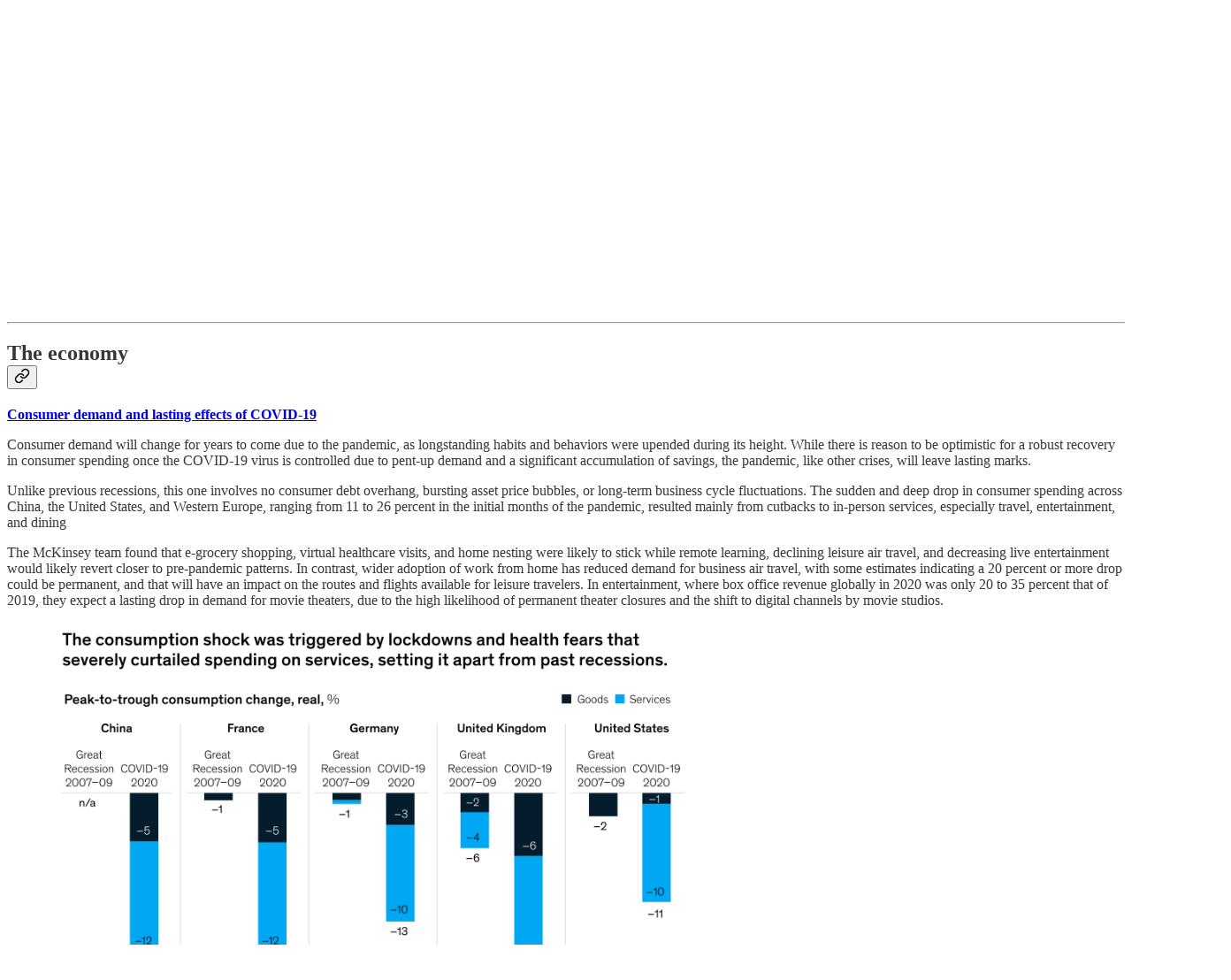

--- FILE ---
content_type: text/html; charset=utf-8
request_url: https://news.ares.org/p/urbanexus-update-issue-128-443452?open=false
body_size: 37067
content:
<!DOCTYPE html>
<html lang="en">
    <head>
        <meta charset="utf-8" />
        <meta name="norton-safeweb-site-verification" content="24usqpep0ejc5w6hod3dulxwciwp0djs6c6ufp96av3t4whuxovj72wfkdjxu82yacb7430qjm8adbd5ezlt4592dq4zrvadcn9j9n-0btgdzpiojfzno16-fnsnu7xd" />
        
        <link rel="preconnect" href="https://substackcdn.com" />
        

        
            <title data-rh="true">Urbanexus Update - Issue #128 - by H Pike Oliver</title>
            
            <meta data-rh="true" property="og:type" content="article"/><meta data-rh="true" property="og:title" content="Urbanexus Update - Issue #128"/><meta data-rh="true" name="twitter:title" content="Urbanexus Update - Issue #128"/><meta data-rh="true" name="description" content="This selection of economic, real estate, and community development news and information comes from H. Pike Oliver. Some items are behind a paywall."/><meta data-rh="true" property="og:description" content="This selection of economic, real estate, and community development news and information comes from H. Pike Oliver. Some items are behind a paywall."/><meta data-rh="true" name="twitter:description" content="This selection of economic, real estate, and community development news and information comes from H. Pike Oliver. Some items are behind a paywall."/><meta data-rh="true" property="og:image" content="https://s3.amazonaws.com/revue/items/images/008/779/627/original/Screen_Shot_2021-04-11_at_3.32.00_PM.png?1618180346"/><meta data-rh="true" name="twitter:image" content="https://substackcdn.com/image/fetch/$s_!F6d7!,f_auto,q_auto:best,fl_progressive:steep/https%3A%2F%2Faresnews.substack.com%2Fapi%2Fv1%2Fpost_preview%2F90676659%2Ftwitter.jpg%3Fversion%3D4"/><meta data-rh="true" name="twitter:card" content="summary_large_image"/>
            
            
        

        

        <style>
          @layer legacy, tailwind, pencraftReset, pencraft;
        </style>

        
        <link rel="preload" as="style" href="https://substackcdn.com/bundle/theme/main.57ec6396ea4b5be03b65.css" />
        
        <link rel="preload" as="style" href="https://substackcdn.com/bundle/theme/color_links.c9908948e2f4e05476e6.css" />
        
        
        
        <link rel="preload" as="font" href="https://fonts.gstatic.com/s/spectral/v13/rnCr-xNNww_2s0amA9M5knjsS_ul.woff2" crossorigin />
        

        
            
                <link rel="stylesheet" type="text/css" href="https://substackcdn.com/bundle/static/css/7276.087307e6.css" />
            
                <link rel="stylesheet" type="text/css" href="https://substackcdn.com/bundle/static/css/70.ad2da59f.css" />
            
                <link rel="stylesheet" type="text/css" href="https://substackcdn.com/bundle/static/css/2862.c66cf9f6.css" />
            
                <link rel="stylesheet" type="text/css" href="https://substackcdn.com/bundle/static/css/8577.8d59a919.css" />
            
                <link rel="stylesheet" type="text/css" href="https://substackcdn.com/bundle/static/css/4428.a1e58631.css" />
            
                <link rel="stylesheet" type="text/css" href="https://substackcdn.com/bundle/static/css/5611.463006e7.css" />
            
                <link rel="stylesheet" type="text/css" href="https://substackcdn.com/bundle/static/css/5234.05e42d3b.css" />
            
                <link rel="stylesheet" type="text/css" href="https://substackcdn.com/bundle/static/css/5366.d69f31f9.css" />
            
                <link rel="stylesheet" type="text/css" href="https://substackcdn.com/bundle/static/css/5490.98293a30.css" />
            
                <link rel="stylesheet" type="text/css" href="https://substackcdn.com/bundle/static/css/5986.b8c2a441.css" />
            
                <link rel="stylesheet" type="text/css" href="https://substackcdn.com/bundle/static/css/main.aba729d8.css" />
            
                <link rel="stylesheet" type="text/css" href="https://substackcdn.com/bundle/static/css/6379.813be60f.css" />
            
                <link rel="stylesheet" type="text/css" href="https://substackcdn.com/bundle/static/css/5986.b8c2a441.css" />
            
                <link rel="stylesheet" type="text/css" href="https://substackcdn.com/bundle/static/css/5490.98293a30.css" />
            
                <link rel="stylesheet" type="text/css" href="https://substackcdn.com/bundle/static/css/5366.d69f31f9.css" />
            
                <link rel="stylesheet" type="text/css" href="https://substackcdn.com/bundle/static/css/5234.05e42d3b.css" />
            
                <link rel="stylesheet" type="text/css" href="https://substackcdn.com/bundle/static/css/5611.463006e7.css" />
            
                <link rel="stylesheet" type="text/css" href="https://substackcdn.com/bundle/static/css/4428.a1e58631.css" />
            
                <link rel="stylesheet" type="text/css" href="https://substackcdn.com/bundle/static/css/8577.8d59a919.css" />
            
                <link rel="stylesheet" type="text/css" href="https://substackcdn.com/bundle/static/css/2862.c66cf9f6.css" />
            
        

        
        
        
        
        <meta name="viewport" content="width=device-width, initial-scale=1, maximum-scale=1, user-scalable=0, viewport-fit=cover" />
        <meta name="author" content="H Pike Oliver" />
        <meta property="og:url" content="https://news.ares.org/p/urbanexus-update-issue-128-443452" />
        
        
        <link rel="canonical" href="https://news.ares.org/p/urbanexus-update-issue-128-443452" />
        

        

        

        

        
            
                <link rel="shortcut icon" href="https://substackcdn.com/image/fetch/$s_!OdTS!,f_auto,q_auto:good,fl_progressive:steep/https%3A%2F%2Fsubstack-post-media.s3.amazonaws.com%2Fpublic%2Fimages%2F29b4fd6d-20fb-4b09-bb23-5e45192c4bd7%2Ffavicon.ico">
            
        
            
                <link rel="icon" type="image/png" sizes="16x16" href="https://substackcdn.com/image/fetch/$s_!RnRk!,f_auto,q_auto:good,fl_progressive:steep/https%3A%2F%2Fsubstack-post-media.s3.amazonaws.com%2Fpublic%2Fimages%2F29b4fd6d-20fb-4b09-bb23-5e45192c4bd7%2Ffavicon-16x16.png">
            
        
            
                <link rel="icon" type="image/png" sizes="32x32" href="https://substackcdn.com/image/fetch/$s_!noug!,f_auto,q_auto:good,fl_progressive:steep/https%3A%2F%2Fsubstack-post-media.s3.amazonaws.com%2Fpublic%2Fimages%2F29b4fd6d-20fb-4b09-bb23-5e45192c4bd7%2Ffavicon-32x32.png">
            
        
            
                <link rel="icon" type="image/png" sizes="48x48" href="https://substackcdn.com/image/fetch/$s_!CS_x!,f_auto,q_auto:good,fl_progressive:steep/https%3A%2F%2Fsubstack-post-media.s3.amazonaws.com%2Fpublic%2Fimages%2F29b4fd6d-20fb-4b09-bb23-5e45192c4bd7%2Ffavicon-48x48.png">
            
        
            
                <link rel="apple-touch-icon" sizes="57x57" href="https://substackcdn.com/image/fetch/$s_!Ty9x!,f_auto,q_auto:good,fl_progressive:steep/https%3A%2F%2Fsubstack-post-media.s3.amazonaws.com%2Fpublic%2Fimages%2F29b4fd6d-20fb-4b09-bb23-5e45192c4bd7%2Fapple-touch-icon-57x57.png">
            
        
            
                <link rel="apple-touch-icon" sizes="60x60" href="https://substackcdn.com/image/fetch/$s_!k6y1!,f_auto,q_auto:good,fl_progressive:steep/https%3A%2F%2Fsubstack-post-media.s3.amazonaws.com%2Fpublic%2Fimages%2F29b4fd6d-20fb-4b09-bb23-5e45192c4bd7%2Fapple-touch-icon-60x60.png">
            
        
            
                <link rel="apple-touch-icon" sizes="72x72" href="https://substackcdn.com/image/fetch/$s_!8hDS!,f_auto,q_auto:good,fl_progressive:steep/https%3A%2F%2Fsubstack-post-media.s3.amazonaws.com%2Fpublic%2Fimages%2F29b4fd6d-20fb-4b09-bb23-5e45192c4bd7%2Fapple-touch-icon-72x72.png">
            
        
            
                <link rel="apple-touch-icon" sizes="76x76" href="https://substackcdn.com/image/fetch/$s_!Ixoo!,f_auto,q_auto:good,fl_progressive:steep/https%3A%2F%2Fsubstack-post-media.s3.amazonaws.com%2Fpublic%2Fimages%2F29b4fd6d-20fb-4b09-bb23-5e45192c4bd7%2Fapple-touch-icon-76x76.png">
            
        
            
                <link rel="apple-touch-icon" sizes="114x114" href="https://substackcdn.com/image/fetch/$s_!zoK-!,f_auto,q_auto:good,fl_progressive:steep/https%3A%2F%2Fsubstack-post-media.s3.amazonaws.com%2Fpublic%2Fimages%2F29b4fd6d-20fb-4b09-bb23-5e45192c4bd7%2Fapple-touch-icon-114x114.png">
            
        
            
                <link rel="apple-touch-icon" sizes="120x120" href="https://substackcdn.com/image/fetch/$s_!WJRI!,f_auto,q_auto:good,fl_progressive:steep/https%3A%2F%2Fsubstack-post-media.s3.amazonaws.com%2Fpublic%2Fimages%2F29b4fd6d-20fb-4b09-bb23-5e45192c4bd7%2Fapple-touch-icon-120x120.png">
            
        
            
                <link rel="apple-touch-icon" sizes="144x144" href="https://substackcdn.com/image/fetch/$s_!HqAc!,f_auto,q_auto:good,fl_progressive:steep/https%3A%2F%2Fsubstack-post-media.s3.amazonaws.com%2Fpublic%2Fimages%2F29b4fd6d-20fb-4b09-bb23-5e45192c4bd7%2Fapple-touch-icon-144x144.png">
            
        
            
                <link rel="apple-touch-icon" sizes="152x152" href="https://substackcdn.com/image/fetch/$s_!yUzi!,f_auto,q_auto:good,fl_progressive:steep/https%3A%2F%2Fsubstack-post-media.s3.amazonaws.com%2Fpublic%2Fimages%2F29b4fd6d-20fb-4b09-bb23-5e45192c4bd7%2Fapple-touch-icon-152x152.png">
            
        
            
                <link rel="apple-touch-icon" sizes="167x167" href="https://substackcdn.com/image/fetch/$s_!_hZw!,f_auto,q_auto:good,fl_progressive:steep/https%3A%2F%2Fsubstack-post-media.s3.amazonaws.com%2Fpublic%2Fimages%2F29b4fd6d-20fb-4b09-bb23-5e45192c4bd7%2Fapple-touch-icon-167x167.png">
            
        
            
                <link rel="apple-touch-icon" sizes="180x180" href="https://substackcdn.com/image/fetch/$s_!YrO-!,f_auto,q_auto:good,fl_progressive:steep/https%3A%2F%2Fsubstack-post-media.s3.amazonaws.com%2Fpublic%2Fimages%2F29b4fd6d-20fb-4b09-bb23-5e45192c4bd7%2Fapple-touch-icon-180x180.png">
            
        
            
                <link rel="apple-touch-icon" sizes="1024x1024" href="https://substackcdn.com/image/fetch/$s_!ZQrR!,f_auto,q_auto:good,fl_progressive:steep/https%3A%2F%2Fsubstack-post-media.s3.amazonaws.com%2Fpublic%2Fimages%2F29b4fd6d-20fb-4b09-bb23-5e45192c4bd7%2Fapple-touch-icon-1024x1024.png">
            
        
            
        
            
        
            
        

        

        
            <link rel="alternate" type="application/rss+xml" href="/feed" title="ARES Urbanexus Update"/>
        

        
        
          <style>
            @font-face{font-family:'Spectral';font-style:italic;font-weight:400;font-display:fallback;src:url(https://fonts.gstatic.com/s/spectral/v13/rnCt-xNNww_2s0amA9M8on7mTNmnUHowCw.woff2) format('woff2');unicode-range:U+0301,U+0400-045F,U+0490-0491,U+04B0-04B1,U+2116}@font-face{font-family:'Spectral';font-style:italic;font-weight:400;font-display:fallback;src:url(https://fonts.gstatic.com/s/spectral/v13/rnCt-xNNww_2s0amA9M8onXmTNmnUHowCw.woff2) format('woff2');unicode-range:U+0102-0103,U+0110-0111,U+0128-0129,U+0168-0169,U+01A0-01A1,U+01AF-01B0,U+0300-0301,U+0303-0304,U+0308-0309,U+0323,U+0329,U+1EA0-1EF9,U+20AB}@font-face{font-family:'Spectral';font-style:italic;font-weight:400;font-display:fallback;src:url(https://fonts.gstatic.com/s/spectral/v13/rnCt-xNNww_2s0amA9M8onTmTNmnUHowCw.woff2) format('woff2');unicode-range:U+0100-02AF,U+0304,U+0308,U+0329,U+1E00-1E9F,U+1EF2-1EFF,U+2020,U+20A0-20AB,U+20AD-20CF,U+2113,U+2C60-2C7F,U+A720-A7FF}@font-face{font-family:'Spectral';font-style:italic;font-weight:400;font-display:fallback;src:url(https://fonts.gstatic.com/s/spectral/v13/rnCt-xNNww_2s0amA9M8onrmTNmnUHo.woff2) format('woff2');unicode-range:U+0000-00FF,U+0131,U+0152-0153,U+02BB-02BC,U+02C6,U+02DA,U+02DC,U+0304,U+0308,U+0329,U+2000-206F,U+2074,U+20AC,U+2122,U+2191,U+2193,U+2212,U+2215,U+FEFF,U+FFFD}@font-face{font-family:'Spectral';font-style:normal;font-weight:400;font-display:fallback;src:url(https://fonts.gstatic.com/s/spectral/v13/rnCr-xNNww_2s0amA9M9knjsS_ulYHs.woff2) format('woff2');unicode-range:U+0301,U+0400-045F,U+0490-0491,U+04B0-04B1,U+2116}@font-face{font-family:'Spectral';font-style:normal;font-weight:400;font-display:fallback;src:url(https://fonts.gstatic.com/s/spectral/v13/rnCr-xNNww_2s0amA9M2knjsS_ulYHs.woff2) format('woff2');unicode-range:U+0102-0103,U+0110-0111,U+0128-0129,U+0168-0169,U+01A0-01A1,U+01AF-01B0,U+0300-0301,U+0303-0304,U+0308-0309,U+0323,U+0329,U+1EA0-1EF9,U+20AB}@font-face{font-family:'Spectral';font-style:normal;font-weight:400;font-display:fallback;src:url(https://fonts.gstatic.com/s/spectral/v13/rnCr-xNNww_2s0amA9M3knjsS_ulYHs.woff2) format('woff2');unicode-range:U+0100-02AF,U+0304,U+0308,U+0329,U+1E00-1E9F,U+1EF2-1EFF,U+2020,U+20A0-20AB,U+20AD-20CF,U+2113,U+2C60-2C7F,U+A720-A7FF}@font-face{font-family:'Spectral';font-style:normal;font-weight:400;font-display:fallback;src:url(https://fonts.gstatic.com/s/spectral/v13/rnCr-xNNww_2s0amA9M5knjsS_ul.woff2) format('woff2');unicode-range:U+0000-00FF,U+0131,U+0152-0153,U+02BB-02BC,U+02C6,U+02DA,U+02DC,U+0304,U+0308,U+0329,U+2000-206F,U+2074,U+20AC,U+2122,U+2191,U+2193,U+2212,U+2215,U+FEFF,U+FFFD}@font-face{font-family:'Spectral';font-style:normal;font-weight:600;font-display:fallback;src:url(https://fonts.gstatic.com/s/spectral/v13/rnCs-xNNww_2s0amA9vmtm3FafaPWnIIMrY.woff2) format('woff2');unicode-range:U+0301,U+0400-045F,U+0490-0491,U+04B0-04B1,U+2116}@font-face{font-family:'Spectral';font-style:normal;font-weight:600;font-display:fallback;src:url(https://fonts.gstatic.com/s/spectral/v13/rnCs-xNNww_2s0amA9vmtm3OafaPWnIIMrY.woff2) format('woff2');unicode-range:U+0102-0103,U+0110-0111,U+0128-0129,U+0168-0169,U+01A0-01A1,U+01AF-01B0,U+0300-0301,U+0303-0304,U+0308-0309,U+0323,U+0329,U+1EA0-1EF9,U+20AB}@font-face{font-family:'Spectral';font-style:normal;font-weight:600;font-display:fallback;src:url(https://fonts.gstatic.com/s/spectral/v13/rnCs-xNNww_2s0amA9vmtm3PafaPWnIIMrY.woff2) format('woff2');unicode-range:U+0100-02AF,U+0304,U+0308,U+0329,U+1E00-1E9F,U+1EF2-1EFF,U+2020,U+20A0-20AB,U+20AD-20CF,U+2113,U+2C60-2C7F,U+A720-A7FF}@font-face{font-family:'Spectral';font-style:normal;font-weight:600;font-display:fallback;src:url(https://fonts.gstatic.com/s/spectral/v13/rnCs-xNNww_2s0amA9vmtm3BafaPWnII.woff2) format('woff2');unicode-range:U+0000-00FF,U+0131,U+0152-0153,U+02BB-02BC,U+02C6,U+02DA,U+02DC,U+0304,U+0308,U+0329,U+2000-206F,U+2074,U+20AC,U+2122,U+2191,U+2193,U+2212,U+2215,U+FEFF,U+FFFD}
            
          </style>
        
        

        <style>:root{--color_theme_bg_pop:#0068EF;--background_pop:#0068EF;--cover_bg_color:#FFFFFF;--cover_bg_color_secondary:#f0f0f0;--background_pop_darken:#005dd6;--print_on_pop:#ffffff;--color_theme_bg_pop_darken:#005dd6;--color_theme_print_on_pop:#ffffff;--color_theme_bg_pop_20:rgba(0, 104, 239, 0.2);--color_theme_bg_pop_30:rgba(0, 104, 239, 0.3);--print_pop:#0068ef;--color_theme_accent:#0068ef;--cover_print_primary:#363737;--cover_print_secondary:#757575;--cover_print_tertiary:#b6b6b6;--cover_border_color:#0068ef;--home_hero:magaziney;--home_posts:list;--background_contrast_1:#f0f0f0;--background_contrast_2:#dddddd;--background_contrast_3:#b7b7b7;--background_contrast_4:#929292;--background_contrast_5:#515151;--color_theme_detail:#e6e6e6;--background_contrast_pop:rgba(0, 104, 239, 0.4);--color_theme_bg_contrast_pop:rgba(0, 104, 239, 0.4);--theme_bg_is_dark:0;--background_pop_rgb:0, 104, 239;--color_theme_bg_pop_rgb:0, 104, 239;--color_theme_accent_rgb:0, 104, 239;}</style>

        
            <link rel="stylesheet" href="https://substackcdn.com/bundle/theme/main.57ec6396ea4b5be03b65.css" />
        
            <link rel="stylesheet" href="https://substackcdn.com/bundle/theme/color_links.c9908948e2f4e05476e6.css" />
        

        <style></style>

        

        

        

        
    </head>

    <body class="">
        

        

        

        

        

        

        <div id="entry">
            <div id="main" class="main typography use-theme-bg"><div class="pencraft pc-display-contents pc-reset pubTheme-yiXxQA"><div data-testid="navbar" class="main-menu"><div class="mainMenuContent-DME8DR"><div style="position:relative;height:87px;" class="pencraft pc-display-flex pc-gap-12 pc-paddingLeft-20 pc-paddingRight-20 pc-justifyContent-space-between pc-alignItems-center pc-reset border-bottom-detail-k1F6C4 topBar-pIF0J1"><div style="flex-basis:0px;flex-grow:1;" class="logoContainer-p12gJb"><a href="/" native class="pencraft pc-display-contents pc-reset"><div draggable="false" class="pencraft pc-display-flex pc-position-relative pc-reset"><div style="width:40px;height:40px;" class="pencraft pc-display-flex pc-reset bg-white-ZBV5av pc-borderRadius-sm overflow-hidden-WdpwT6 sizing-border-box-DggLA4"><picture><source type="image/webp" srcset="https://substackcdn.com/image/fetch/$s_!KeO9!,w_80,h_80,c_fill,f_webp,q_auto:good,fl_progressive:steep,g_auto/https%3A%2F%2Fsubstack-post-media.s3.amazonaws.com%2Fpublic%2Fimages%2F44ff2998-f281-42b6-928e-16ee935bdd77_256x256.png"/><img src="https://substackcdn.com/image/fetch/$s_!KeO9!,w_80,h_80,c_fill,f_auto,q_auto:good,fl_progressive:steep,g_auto/https%3A%2F%2Fsubstack-post-media.s3.amazonaws.com%2Fpublic%2Fimages%2F44ff2998-f281-42b6-928e-16ee935bdd77_256x256.png" sizes="100vw" alt="ARES Urbanexus Update" width="80" height="80" style="width:40px;height:40px;" draggable="false" class="img-OACg1c object-fit-cover-u4ReeV pencraft pc-reset"/></picture></div></div></a></div><div style="flex-grow:0;" class="titleContainer-DJYq5v"><h1 class="pencraft pc-reset font-pub-headings-FE5byy reset-IxiVJZ title-oOnUGd titleWithWordmark-GfqxEZ"><a href="/" class="pencraft pc-display-contents pc-reset"><img alt="ARES Urbanexus Update" src="https://substackcdn.com/image/fetch/$s_!TSdE!,e_trim:10:white/e_trim:10:transparent/h_72,c_limit,f_auto,q_auto:good,fl_progressive:steep/https%3A%2F%2Fsubstack-post-media.s3.amazonaws.com%2Fpublic%2Fimages%2F1405e423-3e9f-4c39-bcdd-0025af8fa507_1344x256.jpeg" style="display:block;height:36px;"/></a></h1></div><div style="flex-basis:0px;flex-grow:1;" class="pencraft pc-display-flex pc-justifyContent-flex-end pc-alignItems-center pc-reset"><div class="buttonsContainer-SJBuep"><div class="pencraft pc-display-flex pc-gap-8 pc-justifyContent-flex-end pc-alignItems-center pc-reset navbar-buttons"><div class="pencraft pc-display-flex pc-gap-4 pc-reset"><span data-state="closed"><button tabindex="0" type="button" aria-label="Search" class="pencraft pc-reset pencraft iconButton-mq_Et5 iconButtonBase-dJGHgN buttonBase-GK1x3M buttonStyle-r7yGCK size_md-gCDS3o priority_tertiary-rlke8z"><svg xmlns="http://www.w3.org/2000/svg" width="20" height="20" viewBox="0 0 24 24" fill="none" stroke="currentColor" stroke-width="2" stroke-linecap="round" stroke-linejoin="round" class="lucide lucide-search"><circle cx="11" cy="11" r="8"></circle><path d="m21 21-4.3-4.3"></path></svg></button></span><button tabindex="0" type="button" aria-label="Share Publication" id="headlessui-menu-button-P0-5" aria-haspopup="menu" aria-expanded="false" data-headlessui-state class="pencraft pc-reset pencraft iconButton-mq_Et5 iconButtonBase-dJGHgN buttonBase-GK1x3M buttonStyle-r7yGCK size_md-gCDS3o priority_tertiary-rlke8z"><svg xmlns="http://www.w3.org/2000/svg" width="20" height="20" viewBox="0 0 24 24" fill="none" stroke="currentColor" stroke-width="2" stroke-linecap="round" stroke-linejoin="round" class="lucide lucide-share"><path d="M4 12v8a2 2 0 0 0 2 2h12a2 2 0 0 0 2-2v-8"></path><polyline points="16 6 12 2 8 6"></polyline><line x1="12" x2="12" y1="2" y2="15"></line></svg></button></div><button tabindex="0" type="button" data-testid="noncontributor-cta-button" class="pencraft pc-reset pencraft buttonBase-GK1x3M buttonText-X0uSmG buttonStyle-r7yGCK priority_primary-RfbeYt size_md-gCDS3o">Subscribe</button><button tabindex="0" type="button" native data-href="https://substack.com/sign-in?redirect=%2Fp%2Furbanexus-update-issue-128-443452%3Fopen%3Dfalse&amp;for_pub=aresnews" class="pencraft pc-reset pencraft buttonBase-GK1x3M buttonText-X0uSmG buttonStyle-r7yGCK priority_tertiary-rlke8z size_md-gCDS3o">Sign in</button></div></div></div></div></div><div style="height:88px;"></div></div></div><div><script type="application/ld+json">{"@context":"https://schema.org","@type":"NewsArticle","url":"https://news.ares.org/p/urbanexus-update-issue-128-443452","mainEntityOfPage":"https://news.ares.org/p/urbanexus-update-issue-128-443452","headline":"Urbanexus Update - Issue #128","description":"This selection of economic, real estate, and community development news and information comes from\u00A0H. Pike Oliver. Some items are behind a paywall.","image":[{"@type":"ImageObject","url":"https://s3.amazonaws.com/revue/items/images/008/779/627/original/Screen_Shot_2021-04-11_at_3.32.00_PM.png?1618180346"}],"datePublished":"2021-04-12T13:58:51+00:00","dateModified":"2021-04-12T13:58:51+00:00","isAccessibleForFree":true,"author":[{"@type":"Person","name":"H Pike Oliver","url":"https://substack.com/@urbanexus","description":"Interested in how built and natural environments can coexist and appalled by Trump 2.0","identifier":"user:6504116","image":{"@type":"ImageObject","contentUrl":"https://substackcdn.com/image/fetch/$s_!4fmq!,f_auto,q_auto:good,fl_progressive:steep/https%3A%2F%2Fbucketeer-e05bbc84-baa3-437e-9518-adb32be77984.s3.amazonaws.com%2Fpublic%2Fimages%2Fb835be1b-b11c-4186-ab14-243a24a389c1_404x360.png","thumbnailUrl":"https://substackcdn.com/image/fetch/$s_!4fmq!,w_128,h_128,c_limit,f_auto,q_auto:good,fl_progressive:steep/https%3A%2F%2Fbucketeer-e05bbc84-baa3-437e-9518-adb32be77984.s3.amazonaws.com%2Fpublic%2Fimages%2Fb835be1b-b11c-4186-ab14-243a24a389c1_404x360.png"}}],"publisher":{"@type":"Organization","name":"ARES Urbanexus Update","url":"https://news.ares.org","description":"A monthly curated real estate news resource brought to you by the American Real Estate Society (ARES). Curated by Urbanexus founder and ARES member H. Pike Oliver, the Update features news articles to keep you up-to-date on the real estate industry.","interactionStatistic":{"@type":"InteractionCounter","name":"Subscribers","interactionType":"https://schema.org/SubscribeAction","userInteractionCount":1000},"identifier":"pub:1219432","logo":{"@type":"ImageObject","url":"https://substackcdn.com/image/fetch/$s_!KeO9!,f_auto,q_auto:good,fl_progressive:steep/https%3A%2F%2Fsubstack-post-media.s3.amazonaws.com%2Fpublic%2Fimages%2F44ff2998-f281-42b6-928e-16ee935bdd77_256x256.png","contentUrl":"https://substackcdn.com/image/fetch/$s_!KeO9!,f_auto,q_auto:good,fl_progressive:steep/https%3A%2F%2Fsubstack-post-media.s3.amazonaws.com%2Fpublic%2Fimages%2F44ff2998-f281-42b6-928e-16ee935bdd77_256x256.png","thumbnailUrl":"https://substackcdn.com/image/fetch/$s_!KeO9!,w_128,h_128,c_limit,f_auto,q_auto:good,fl_progressive:steep/https%3A%2F%2Fsubstack-post-media.s3.amazonaws.com%2Fpublic%2Fimages%2F44ff2998-f281-42b6-928e-16ee935bdd77_256x256.png"},"image":{"@type":"ImageObject","url":"https://substackcdn.com/image/fetch/$s_!KeO9!,f_auto,q_auto:good,fl_progressive:steep/https%3A%2F%2Fsubstack-post-media.s3.amazonaws.com%2Fpublic%2Fimages%2F44ff2998-f281-42b6-928e-16ee935bdd77_256x256.png","contentUrl":"https://substackcdn.com/image/fetch/$s_!KeO9!,f_auto,q_auto:good,fl_progressive:steep/https%3A%2F%2Fsubstack-post-media.s3.amazonaws.com%2Fpublic%2Fimages%2F44ff2998-f281-42b6-928e-16ee935bdd77_256x256.png","thumbnailUrl":"https://substackcdn.com/image/fetch/$s_!KeO9!,w_128,h_128,c_limit,f_auto,q_auto:good,fl_progressive:steep/https%3A%2F%2Fsubstack-post-media.s3.amazonaws.com%2Fpublic%2Fimages%2F44ff2998-f281-42b6-928e-16ee935bdd77_256x256.png"}},"interactionStatistic":[{"@type":"InteractionCounter","interactionType":"https://schema.org/LikeAction","userInteractionCount":0},{"@type":"InteractionCounter","interactionType":"https://schema.org/ShareAction","userInteractionCount":0},{"@type":"InteractionCounter","interactionType":"https://schema.org/CommentAction","userInteractionCount":0}]}</script><div aria-label="Post" role="main" class="single-post-container"><div class="container"><div class="single-post"><div class="pencraft pc-display-contents pc-reset pubTheme-yiXxQA"><article class="typography newsletter-post post"><div role="region" aria-label="Post header" class="post-header"><h1 dir="auto" class="post-title published title-X77sOw">Urbanexus Update - Issue #128</h1><div aria-label="Post UFI" role="region" class="pencraft pc-display-flex pc-flexDirection-column pc-paddingBottom-16 pc-reset"><div class="pencraft pc-display-flex pc-flexDirection-column pc-paddingTop-16 pc-paddingBottom-16 pc-reset"><div class="pencraft pc-display-flex pc-gap-12 pc-alignItems-center pc-reset byline-wrapper"><div class="pencraft pc-display-flex pc-reset"><div class="pencraft pc-display-flex pc-flexDirection-row pc-gap-8 pc-alignItems-center pc-justifyContent-flex-start pc-reset"><div style="--scale:36px;--offset:9px;--border-width:4.5px;" class="pencraft pc-display-flex pc-flexDirection-row pc-alignItems-center pc-justifyContent-flex-start pc-reset ltr-qDBmby"><a href="https://substack.com/@urbanexus" aria-label="View H Pike Oliver's profile" class="pencraft pc-display-contents pc-reset"><div style="--scale:36px;" tabindex="0" class="pencraft pc-display-flex pc-width-36 pc-height-36 pc-justifyContent-center pc-alignItems-center pc-position-relative pc-reset bg-secondary-UUD3_J flex-auto-j3S2WA animate-XFJxE4 outline-detail-vcQLyr pc-borderRadius-full overflow-hidden-WdpwT6 sizing-border-box-DggLA4 pressable-sm-YIJFKJ showFocus-sk_vEm container-TAtrWj interactive-UkK0V6 avatar-u8q6xB last-JfNEJ_"><div style="--scale:36px;" title="H Pike Oliver" class="pencraft pc-display-flex pc-width-36 pc-height-36 pc-justifyContent-center pc-alignItems-center pc-position-relative pc-reset bg-secondary-UUD3_J flex-auto-j3S2WA outline-detail-vcQLyr pc-borderRadius-full overflow-hidden-WdpwT6 sizing-border-box-DggLA4 container-TAtrWj"><picture><source type="image/webp" srcset="https://substackcdn.com/image/fetch/$s_!4fmq!,w_36,h_36,c_fill,f_webp,q_auto:good,fl_progressive:steep/https%3A%2F%2Fbucketeer-e05bbc84-baa3-437e-9518-adb32be77984.s3.amazonaws.com%2Fpublic%2Fimages%2Fb835be1b-b11c-4186-ab14-243a24a389c1_404x360.png 36w, https://substackcdn.com/image/fetch/$s_!4fmq!,w_72,h_72,c_fill,f_webp,q_auto:good,fl_progressive:steep/https%3A%2F%2Fbucketeer-e05bbc84-baa3-437e-9518-adb32be77984.s3.amazonaws.com%2Fpublic%2Fimages%2Fb835be1b-b11c-4186-ab14-243a24a389c1_404x360.png 72w, https://substackcdn.com/image/fetch/$s_!4fmq!,w_108,h_108,c_fill,f_webp,q_auto:good,fl_progressive:steep/https%3A%2F%2Fbucketeer-e05bbc84-baa3-437e-9518-adb32be77984.s3.amazonaws.com%2Fpublic%2Fimages%2Fb835be1b-b11c-4186-ab14-243a24a389c1_404x360.png 108w" sizes="36px"/><img src="https://substackcdn.com/image/fetch/$s_!4fmq!,w_36,h_36,c_fill,f_auto,q_auto:good,fl_progressive:steep/https%3A%2F%2Fbucketeer-e05bbc84-baa3-437e-9518-adb32be77984.s3.amazonaws.com%2Fpublic%2Fimages%2Fb835be1b-b11c-4186-ab14-243a24a389c1_404x360.png" sizes="36px" alt="H Pike Oliver's avatar" srcset="https://substackcdn.com/image/fetch/$s_!4fmq!,w_36,h_36,c_fill,f_auto,q_auto:good,fl_progressive:steep/https%3A%2F%2Fbucketeer-e05bbc84-baa3-437e-9518-adb32be77984.s3.amazonaws.com%2Fpublic%2Fimages%2Fb835be1b-b11c-4186-ab14-243a24a389c1_404x360.png 36w, https://substackcdn.com/image/fetch/$s_!4fmq!,w_72,h_72,c_fill,f_auto,q_auto:good,fl_progressive:steep/https%3A%2F%2Fbucketeer-e05bbc84-baa3-437e-9518-adb32be77984.s3.amazonaws.com%2Fpublic%2Fimages%2Fb835be1b-b11c-4186-ab14-243a24a389c1_404x360.png 72w, https://substackcdn.com/image/fetch/$s_!4fmq!,w_108,h_108,c_fill,f_auto,q_auto:good,fl_progressive:steep/https%3A%2F%2Fbucketeer-e05bbc84-baa3-437e-9518-adb32be77984.s3.amazonaws.com%2Fpublic%2Fimages%2Fb835be1b-b11c-4186-ab14-243a24a389c1_404x360.png 108w" width="36" height="36" draggable="false" class="img-OACg1c object-fit-cover-u4ReeV pencraft pc-reset"/></picture></div></div></a></div></div></div><div class="pencraft pc-display-flex pc-flexDirection-column pc-reset"><div class="pencraft pc-reset color-pub-primary-text-NyXPlw line-height-20-t4M0El font-meta-MWBumP size-11-NuY2Zx weight-medium-fw81nC transform-uppercase-yKDgcq reset-IxiVJZ meta-EgzBVA"><span data-state="closed"><a href="https://substack.com/@urbanexus" class="pencraft pc-reset decoration-hover-underline-ClDVRM reset-IxiVJZ">H Pike Oliver</a></span></div><div class="pencraft pc-display-flex pc-gap-4 pc-reset"><div class="pencraft pc-reset color-pub-secondary-text-hGQ02T line-height-20-t4M0El font-meta-MWBumP size-11-NuY2Zx weight-medium-fw81nC transform-uppercase-yKDgcq reset-IxiVJZ meta-EgzBVA">Apr 12, 2021</div></div></div></div></div><div class="pencraft pc-display-flex pc-gap-16 pc-paddingTop-16 pc-paddingBottom-16 pc-justifyContent-space-between pc-alignItems-center pc-reset flex-grow-rzmknG border-top-detail-themed-k9TZAY border-bottom-detail-themed-Ua9186 post-ufi"><div class="pencraft pc-display-flex pc-gap-8 pc-reset"><div class="like-button-container post-ufi-button style-button"><button tabindex="0" type="button" aria-label="Like" aria-pressed="false" class="pencraft pc-reset pencraft post-ufi-button style-button no-label with-border"><svg role="img" style="height:20px;width:20px;" width="20" height="20" viewBox="0 0 24 24" fill="#000000" stroke-width="2" stroke="#000" xmlns="http://www.w3.org/2000/svg" class="icon"><g><title></title><svg xmlns="http://www.w3.org/2000/svg" width="24" height="24" viewBox="0 0 24 24" stroke-width="2" stroke-linecap="round" stroke-linejoin="round" class="lucide lucide-heart"><path d="M19 14c1.49-1.46 3-3.21 3-5.5A5.5 5.5 0 0 0 16.5 3c-1.76 0-3 .5-4.5 2-1.5-1.5-2.74-2-4.5-2A5.5 5.5 0 0 0 2 8.5c0 2.3 1.5 4.05 3 5.5l7 7Z"></path></svg></g></svg></button></div><button tabindex="0" type="button" aria-label="View comments (0)" data-href="https://news.ares.org/p/urbanexus-update-issue-128-443452/comments" class="pencraft pc-reset pencraft post-ufi-button style-button post-ufi-comment-button no-label with-border"><svg role="img" style="height:20px;width:20px;" width="20" height="20" viewBox="0 0 24 24" fill="#000000" stroke-width="2" stroke="#000" xmlns="http://www.w3.org/2000/svg" class="icon"><g><title></title><svg xmlns="http://www.w3.org/2000/svg" width="24" height="24" viewBox="0 0 24 24" stroke-width="2" stroke-linecap="round" stroke-linejoin="round" class="lucide lucide-message-circle"><path d="M7.9 20A9 9 0 1 0 4 16.1L2 22Z"></path></svg></g></svg></button><button tabindex="0" type="button" class="pencraft pc-reset pencraft post-ufi-button style-button no-label with-border"><svg role="img" style="height:20px;width:20px;" width="20" height="20" viewBox="0 0 24 24" fill="none" stroke-width="2" stroke="#000" xmlns="http://www.w3.org/2000/svg" class="icon"><g><title></title><path d="M21 3V8M21 8H16M21 8L18 5.29962C16.7056 4.14183 15.1038 3.38328 13.3879 3.11547C11.6719 2.84766 9.9152 3.08203 8.32951 3.79031C6.74382 4.49858 5.39691 5.65051 4.45125 7.10715C3.5056 8.5638 3.00158 10.2629 3 11.9996M3 21V16M3 16H8M3 16L6 18.7C7.29445 19.8578 8.89623 20.6163 10.6121 20.8841C12.3281 21.152 14.0848 20.9176 15.6705 20.2093C17.2562 19.501 18.6031 18.3491 19.5487 16.8925C20.4944 15.4358 20.9984 13.7367 21 12" stroke-linecap="round" stroke-linejoin="round"></path></g></svg></button></div><div class="pencraft pc-display-flex pc-gap-8 pc-reset"><button tabindex="0" type="button" class="pencraft pc-reset pencraft post-ufi-button style-button has-label with-border"><div class="label">Share</div></button></div></div></div></div><div class="visibility-check"></div><div><div class="available-content"><div dir="auto" class="body markup"><p><span>This selection of economic, real estate, and community development news and information comes from </span><a href="http://www.urbanexus.com/about-h-pike-oliver?utm_campaign=Urbanexus%20Update&amp;utm_medium=email&amp;utm_source=Revue%20newsletter" rel>H. Pike Oliver</a><span>. Some items are behind a paywall.</span></p><div><hr/></div><h2 class="header-anchor-post">The economy<div class="pencraft pc-display-flex pc-alignItems-center pc-position-absolute pc-reset header-anchor-parent"><div class="pencraft pc-display-contents pc-reset pubTheme-yiXxQA"><div id="§the-economy" class="pencraft pc-reset header-anchor offset-top"></div><button tabindex="0" type="button" aria-label="Link" data-href="https://news.ares.org/i/90676659/the-economy" class="pencraft pc-reset pencraft iconButton-mq_Et5 iconButtonBase-dJGHgN buttonBase-GK1x3M buttonStyle-r7yGCK size_sm-G3LciD priority_secondary-S63h9o"><svg xmlns="http://www.w3.org/2000/svg" width="18" height="18" viewBox="0 0 24 24" fill="none" stroke="currentColor" stroke-width="2" stroke-linecap="round" stroke-linejoin="round" class="lucide lucide-link"><path d="M10 13a5 5 0 0 0 7.54.54l3-3a5 5 0 0 0-7.07-7.07l-1.72 1.71"></path><path d="M14 11a5 5 0 0 0-7.54-.54l-3 3a5 5 0 0 0 7.07 7.07l1.71-1.71"></path></svg></button></div></div></h2><p><strong><a href="https://www.mckinsey.com/industries/consumer-packaged-goods/our-insights/the-consumer-demand-recovery-and-lasting-effects-of-covid-19?utm_campaign=Urbanexus%20Update&amp;utm_medium=email&amp;utm_source=Revue%20newsletter" rel>Consumer demand and lasting effects of COVID-19</a></strong></p><p>Consumer demand will change for years to come due to the pandemic, as longstanding habits and behaviors were upended during its height. While there is reason to be optimistic for a robust recovery in consumer spending once the COVID-19 virus is controlled due to pent-up demand and a significant accumulation of savings, the pandemic, like other crises, will leave lasting marks. </p><p>Unlike previous recessions, this one involves no consumer debt overhang, bursting asset price bubbles, or long-term business cycle fluctuations. The sudden and deep drop in consumer spending across China, the United States, and Western Europe, ranging from 11 to 26 percent in the initial months of the pandemic, resulted mainly from cutbacks to in-person services, especially travel, entertainment, and dining </p><p>The McKinsey team found that e-grocery shopping, virtual healthcare visits, and home nesting were likely to stick while remote learning, declining leisure air travel, and decreasing live entertainment would likely revert closer to pre-pandemic patterns. In contrast, wider adoption of work from home has reduced demand for business air travel, with some estimates indicating a 20 percent or more drop could be permanent, and that will have an impact on the routes and flights available for leisure travelers. In entertainment, where box office revenue globally in 2020 was only 20 to 35 percent that of 2019, they expect a lasting drop in demand for movie theaters, due to the high likelihood of permanent theater closures and the shift to digital channels by movie studios.</p><div class="captioned-image-container"><figure><a target="_blank" href="https://s3.amazonaws.com/revue/items/images/008/779/627/original/Screen_Shot_2021-04-11_at_3.32.00_PM.png?1618180346" data-component-name="Image2ToDOM" rel class="image-link image2 can-restack"><div class="image2-inset can-restack"><picture><source type="image/webp" srcset="https://s3.amazonaws.com/revue/items/images/008/779/627/original/Screen_Shot_2021-04-11_at_3.32.00_PM.png?1618180346 424w, https://s3.amazonaws.com/revue/items/images/008/779/627/original/Screen_Shot_2021-04-11_at_3.32.00_PM.png?1618180346 848w, https://s3.amazonaws.com/revue/items/images/008/779/627/original/Screen_Shot_2021-04-11_at_3.32.00_PM.png?1618180346 1272w, https://s3.amazonaws.com/revue/items/images/008/779/627/original/Screen_Shot_2021-04-11_at_3.32.00_PM.png?1618180346 1456w" sizes="100vw"/><img src="https://s3.amazonaws.com/revue/items/images/008/779/627/original/Screen_Shot_2021-04-11_at_3.32.00_PM.png?1618180346" data-attrs="{&quot;src&quot;:&quot;https://s3.amazonaws.com/revue/items/images/008/779/627/original/Screen_Shot_2021-04-11_at_3.32.00_PM.png?1618180346&quot;,&quot;srcNoWatermark&quot;:null,&quot;fullscreen&quot;:null,&quot;imageSize&quot;:null,&quot;height&quot;:null,&quot;width&quot;:null,&quot;resizeWidth&quot;:null,&quot;bytes&quot;:null,&quot;alt&quot;:&quot;&quot;,&quot;title&quot;:null,&quot;type&quot;:null,&quot;href&quot;:null,&quot;belowTheFold&quot;:false,&quot;topImage&quot;:true,&quot;internalRedirect&quot;:null,&quot;isProcessing&quot;:false,&quot;align&quot;:null,&quot;offset&quot;:false}" alt title srcset="https://s3.amazonaws.com/revue/items/images/008/779/627/original/Screen_Shot_2021-04-11_at_3.32.00_PM.png?1618180346 424w, https://s3.amazonaws.com/revue/items/images/008/779/627/original/Screen_Shot_2021-04-11_at_3.32.00_PM.png?1618180346 848w, https://s3.amazonaws.com/revue/items/images/008/779/627/original/Screen_Shot_2021-04-11_at_3.32.00_PM.png?1618180346 1272w, https://s3.amazonaws.com/revue/items/images/008/779/627/original/Screen_Shot_2021-04-11_at_3.32.00_PM.png?1618180346 1456w" sizes="100vw" fetchpriority="high" class="sizing-normal"/></picture><div></div></div></a></figure></div><p><strong><a href="https://www.economist.com/united-states/2021/04/10/americas-boom-has-begun-can-it-last?utm_campaign=Urbanexus%20Update&amp;utm_medium=email&amp;utm_source=Revue%20newsletter" rel>A boom in the USA has begun, but can it last?</a></strong></p><p>High-frequency economic data suggest it’s full steam ahead. The monthly employment report, published on April 2nd, painted an impressive picture: over the previous month America created more than 900,000 jobs. That figure, the strongest since August, reflects the state of the economy in the first half of March, when the surveys took place. But a look at “high-frequency” economic data for more recent weeks, on everything from daily restaurant diners to Google-search behaviour, suggests that, since then, the recovery has if anything accelerated further. America’s post-lockdown boom has begun.</p><p>Yet two factors could spoil the party. One relates to economic “scarring”. Some economists worry that the pandemic has damaged America’s productive capacity. If lots of businesses have gone bankrupt, then even with buoyant demand many Americans will not have jobs to go back to.</p><p>The second factor relates to fears that infections could take off again, despite the momentum behind vaccination. There are particular concerns about coronavirus variants, such as one first found in Britain, which spread more easily (though the prevalence of the “British variant” has not stopped cases tumbling in Britain itself, where, as in America, vaccination has been proceeding apace). Cases of covid-19 in America are now rising again. Some places, such as Chicago and New Jersey, have paused reopening. </p><p><span>That is slowing the recovery, but not yet stopping it. Widespread vaccination has weakened the link between infection and hospitalisation. In Michigan and Florida, two states with high levels of the British variant, the Google-</span><em>Economist</em><span>economic-activity index has lost steam in recent days, though it is still stronger than it was in the first quarter of the year. There will be setbacks along the way, but expect the good economic news to start piling up.</span></p><p><strong><a href="https://rebusinessonline.com/matching-americans-to-jobs-will-be-key-to-economic-recovery-says-economist/?utm_campaign=Urbanexus%20Update&amp;utm_medium=email&amp;utm_source=Revue%20newsletter" rel>Job matching key to economic recovery</a></strong></p><p>When reflecting on the future of the economy and its recovery, sometimes it’s good to look back. For instance, one of the lessons learned from the pandemic of 1918 was that people will make up for lost time, says Scott Brown, chief economist for Raymond James. “That’s one of the reasons we had the Roaring ’20s.”</p><p>Americans have made substantial gains in consumer spending on durable goods, according to Brown. Examples include the sales of motor vehicles, which have trended upward. Year-over-year increases in the consumer price index are likely to reach 3 percent this spring, but that is viewed as a rebound from low figures a year earlier. Inflation has risen to 2 percent and is on track to moderately exceed that figure. Keep in mind that government debt does not drive inflation, pointed out Brown.</p><p>According to the economist, stimulus checks have not fueled a great deal of spending as Americans have utilized 70 to 80 percent of the checks for paying off debt or adding to savings. But the extension of unemployment benefits could be a bigger factor. The $300 benefit that the federal government added back in January will last until Labor Day.</p><p>As of February, the U.S. unemployment rate sat at 6.2 percent, which translates to 9.5 million jobs less than February 2020. Since the U.S. typically adds about 2 million jobs per year in a healthy economy, the figure is really 11.5 million jobs below where it should be, according to Brown.</p><p>“A key issue of the recovery is going to be matching people with jobs and getting people back to work,” said Brown.</p><p><strong>CRE outlook</strong></p><p>Most of Brown’s discussion on the various commercial real estate property types centered on the office sector. Work-from-home will likely be an ongoing phenomenon and will have a bigger impact in large cities, Brown predicted.</p><p>“Why would you want to commute an hour anymore if you can work from home? A lot of that demand is just not going to come back,” said Brown.</p><p>Smaller markets with less traffic and less density are likely to see demand for office space come back at a healthier rate. Additionally, Brown doesn’t expect it will take too long before we begin to see what the real future of office will look like. A lot of office users are beginning to make those decisions on their spaces now.</p><h2 class="header-anchor-post">Real estate finance<div class="pencraft pc-display-flex pc-alignItems-center pc-position-absolute pc-reset header-anchor-parent"><div class="pencraft pc-display-contents pc-reset pubTheme-yiXxQA"><div id="§real-estate-finance" class="pencraft pc-reset header-anchor offset-top"></div><button tabindex="0" type="button" aria-label="Link" data-href="https://news.ares.org/i/90676659/real-estate-finance" class="pencraft pc-reset pencraft iconButton-mq_Et5 iconButtonBase-dJGHgN buttonBase-GK1x3M buttonStyle-r7yGCK size_sm-G3LciD priority_secondary-S63h9o"><svg xmlns="http://www.w3.org/2000/svg" width="18" height="18" viewBox="0 0 24 24" fill="none" stroke="currentColor" stroke-width="2" stroke-linecap="round" stroke-linejoin="round" class="lucide lucide-link"><path d="M10 13a5 5 0 0 0 7.54.54l3-3a5 5 0 0 0-7.07-7.07l-1.72 1.71"></path><path d="M14 11a5 5 0 0 0-7.54-.54l-3 3a5 5 0 0 0 7.07 7.07l1.71-1.71"></path></svg></button></div></div></h2><p><strong><a href="https://multifamily.janover.ventures/p/cmbs-conduit-loans?utm_campaign=Urbanexus%20Update&amp;utm_medium=email&amp;utm_source=Revue%20newsletter" rel>Understanding CMBS loans</a></strong></p><p>CMBS (Commericial Mortgage Backed Security) or &quot;conduit&quot; loans, as they are sometimes called, are a popular investment vehicle for commercial properties. Generally speaking, agency loans from Fannie Mae, Freddie Mac, and even U.S. Department of Housing and Urban Development (HUD) provide the lowest-cost financing available on the market today, however, they aren't always ideal for everyone. The high net worth and liquidity requirements may prove to be a barrier for entry for many investors. Additionally, HUD and agency loans are typically only available for strictly multifamily properties (occasionally with a small commercial component allowed), while mixed-use properties with heavy commercial components usually do not qualify. For investors in either scenario, CMBS loans, also referred to as conduit loans, may be the ideal solution.</p><p><span>Unlike other key types of </span><a href="https://email.mg2.substack.com/c/[base64]" rel>apartment financing</a><span>, CMBS loans are securitized (pooled into a large group of CMBS loans) and then sold to investors on the secondary market. This means that lenders are able to wipe their hands clean of most of the risks associated with holding the loan. However, this can make things complicated for borrowers. Because conduit loans are packaged together and sold to investors, they're not serviced by the lender that initially issued them. Instead, they're serviced by a third-party firm, also referred to as a Master Servicer.</span></p><div class="captioned-image-container"><figure><a target="_blank" href="https://s3.amazonaws.com/revue/items/images/008/112/105/original/Screen_Shot_2021-03-09_at_7.19.05_AM.png?1615299562" data-component-name="Image2ToDOM" rel class="image-link image2 can-restack"><div class="image2-inset can-restack"><picture><source type="image/webp" srcset="https://s3.amazonaws.com/revue/items/images/008/112/105/original/Screen_Shot_2021-03-09_at_7.19.05_AM.png?1615299562 424w, https://s3.amazonaws.com/revue/items/images/008/112/105/original/Screen_Shot_2021-03-09_at_7.19.05_AM.png?1615299562 848w, https://s3.amazonaws.com/revue/items/images/008/112/105/original/Screen_Shot_2021-03-09_at_7.19.05_AM.png?1615299562 1272w, https://s3.amazonaws.com/revue/items/images/008/112/105/original/Screen_Shot_2021-03-09_at_7.19.05_AM.png?1615299562 1456w" sizes="100vw"/><img src="https://s3.amazonaws.com/revue/items/images/008/112/105/original/Screen_Shot_2021-03-09_at_7.19.05_AM.png?1615299562" data-attrs="{&quot;src&quot;:&quot;https://s3.amazonaws.com/revue/items/images/008/112/105/original/Screen_Shot_2021-03-09_at_7.19.05_AM.png?1615299562&quot;,&quot;srcNoWatermark&quot;:null,&quot;fullscreen&quot;:null,&quot;imageSize&quot;:null,&quot;height&quot;:null,&quot;width&quot;:null,&quot;resizeWidth&quot;:null,&quot;bytes&quot;:null,&quot;alt&quot;:&quot;&quot;,&quot;title&quot;:null,&quot;type&quot;:null,&quot;href&quot;:null,&quot;belowTheFold&quot;:true,&quot;topImage&quot;:false,&quot;internalRedirect&quot;:null,&quot;isProcessing&quot;:false,&quot;align&quot;:null,&quot;offset&quot;:false}" alt title srcset="https://s3.amazonaws.com/revue/items/images/008/112/105/original/Screen_Shot_2021-03-09_at_7.19.05_AM.png?1615299562 424w, https://s3.amazonaws.com/revue/items/images/008/112/105/original/Screen_Shot_2021-03-09_at_7.19.05_AM.png?1615299562 848w, https://s3.amazonaws.com/revue/items/images/008/112/105/original/Screen_Shot_2021-03-09_at_7.19.05_AM.png?1615299562 1272w, https://s3.amazonaws.com/revue/items/images/008/112/105/original/Screen_Shot_2021-03-09_at_7.19.05_AM.png?1615299562 1456w" sizes="100vw" loading="lazy" class="sizing-normal"/></picture><div></div></div></a></figure></div><p><strong><a href="https://rebusinessonline.com/northmarq-2021-capital-markets-environment/?utm_campaign=Urbanexus%20Update&amp;utm_medium=email&amp;utm_source=Revue%20newsletter" rel>2021 capital markets environment</a></strong></p><p> NorthMarq executives connected with nearly 50 correspondent lenders and more than 150 debt experts in an effort to better understand the capital markets environment in 2021 and to share information about opportunities within the market.</p><h2 class="header-anchor-post">Residential<div class="pencraft pc-display-flex pc-alignItems-center pc-position-absolute pc-reset header-anchor-parent"><div class="pencraft pc-display-contents pc-reset pubTheme-yiXxQA"><div id="§residential" class="pencraft pc-reset header-anchor offset-top"></div><button tabindex="0" type="button" aria-label="Link" data-href="https://news.ares.org/i/90676659/residential" class="pencraft pc-reset pencraft iconButton-mq_Et5 iconButtonBase-dJGHgN buttonBase-GK1x3M buttonStyle-r7yGCK size_sm-G3LciD priority_secondary-S63h9o"><svg xmlns="http://www.w3.org/2000/svg" width="18" height="18" viewBox="0 0 24 24" fill="none" stroke="currentColor" stroke-width="2" stroke-linecap="round" stroke-linejoin="round" class="lucide lucide-link"><path d="M10 13a5 5 0 0 0 7.54.54l3-3a5 5 0 0 0-7.07-7.07l-1.72 1.71"></path><path d="M14 11a5 5 0 0 0-7.54-.54l-3 3a5 5 0 0 0 7.07 7.07l1.71-1.71"></path></svg></button></div></div></h2><p><strong><a href="https://www.spglobal.com/spdji/en/documents/indexnews/announcements/20210223-1321360/1321360_cshomeprice-release-0223.pdf?utm_campaign=Urbanexus%20Update&amp;utm_medium=email&amp;utm_source=Revue%20newsletter" rel>S&amp;P Case-Shiller home price index for 2020</a></strong></p><p>Home prices continued to increase across the U.S. The S&amp;P CoreLogic Case-Shiller U.S. National Home Price NSA Index, covering all nine U.S. census divisions, reported a 10.4% annual gain in December, up from 9.5% in the previous month. The 10-City Composite annual increase came in at 9.8%, up from 8.9% in the previous month. The 20-City Composite posted a 10.1% year-over-year gain, up from 9.2% in the previous month.</p><p>Phoenix, Seattle, and San Diego continued to report the highest year-over-year gains among the 19 cities (excluding Detroit, due to lack of data) in December. Phoenix led the way with a 14.4% year-over-year price increase, followed by Seattle with a 13.6% increase and San Diego with a 13.0% increase. Eighteen of the 19 cities reported higher price increases in the year ending December 2020 versus the year ending November 2020.</p><p><strong><a href="https://www.planetizen.com/node/112868?utm_campaign=Urbanexus%20Update&amp;utm_medium=email&amp;utm_source=Revue%20newsletter" rel>Wall Street's increase presence in the housing market</a></strong><span> A debate about the effect of the increasing footprint of large, institutional investors in the housing market is further fragmenting the politics of development in the United States.</span></p><h2 class="header-anchor-post">Office<div class="pencraft pc-display-flex pc-alignItems-center pc-position-absolute pc-reset header-anchor-parent"><div class="pencraft pc-display-contents pc-reset pubTheme-yiXxQA"><div id="§office" class="pencraft pc-reset header-anchor offset-top"></div><button tabindex="0" type="button" aria-label="Link" data-href="https://news.ares.org/i/90676659/office" class="pencraft pc-reset pencraft iconButton-mq_Et5 iconButtonBase-dJGHgN buttonBase-GK1x3M buttonStyle-r7yGCK size_sm-G3LciD priority_secondary-S63h9o"><svg xmlns="http://www.w3.org/2000/svg" width="18" height="18" viewBox="0 0 24 24" fill="none" stroke="currentColor" stroke-width="2" stroke-linecap="round" stroke-linejoin="round" class="lucide lucide-link"><path d="M10 13a5 5 0 0 0 7.54.54l3-3a5 5 0 0 0-7.07-7.07l-1.72 1.71"></path><path d="M14 11a5 5 0 0 0-7.54-.54l-3 3a5 5 0 0 0 7.07 7.07l1.71-1.71"></path></svg></button></div></div></h2><p><strong><a href="https://rebusinessonline.com/kilroy-realty-agrees-to-sell-dropbox-anchored-office-campus-in-san-francisco-for-1b/?utm_campaign=Urbanexus%20Update&amp;utm_medium=email&amp;utm_source=Revue%20newsletter" rel>Dropbox-anchored office campus in San Francisco sells for $1,440/sq.ft.</a><span> — </span><a href="https://rebusinessonline.com/kilroy-realty-agrees-to-sell-dropbox-anchored-office-campus-in-san-francisco-for-1b/" rel>rebusinessonline.com</a></strong></p><p>Kilroy Realty Corp. (NYSE: KRC) is selling The Exchange on Sixteenth, a 750,000-square-foot office campus located at 1800 Owens St. in San Francisco’s Mission Bay neighborhood. KKR, a private equity firm based in New York, is the buyer. The purchase price is a little more than $1 billion, equating to approximately $1,440 per square foot. Kilroy Realty says this is the highest per-square-foot sales price for a “major property” in the history of San Francisco’s commercial real estate market.</p><p><strong><a href="https://www.bizjournals.com/seattle/news/2021/03/17/microsoft-building-open-next-2022.html?utm_campaign=Urbanexus%20Update&amp;utm_medium=email&amp;utm_source=Revue%20newsletter" rel>Lots of parking in Microsoft HQ renovation</a></strong></p><p>Microsoft began construction on its multibillion-dollar East Campus refurbishing project in Redmond (Seattle area) more than two years ago. Despite the pandemic and speculation that more flexible post-Covid remote-work policies will mean less need for office space, Microsoft has soldiered on with the project.</p><p>The company has torn down several of the Redmond headquarters’ original buildings — many 34 years old — to make way for 18 new buildings, totaling 2.5 million square feet, with room for up to 8,000 new employees. New details about the project, include one of the largest underground parking structures in the world, with 3 million square feet divided among four levels.</p><p><strong><a href="https://www.seattletimes.com/business/real-estate/what-about-the-office-seattle-area-companies-invite-their-cubicle-dwellers-back-but-it-wont-be-the-same/?utm_campaign=Urbanexus%20Update&amp;utm_medium=email&amp;utm_source=Revue%20newsletter" rel>When you go back to the office, will you recognize it?</a></strong></p><p>Employers, architects and commercial real estate experts are now contemplating what post-pandemic office work will look like, with ramifications that extend far beyond the average cubicle dweller. Millions of square feet of office space today sit empty, once home to thousands of employees who commuted, spent money at nearby cafes, and sustained employers’ demand for pricey downtown office space.</p><div class="captioned-image-container"><figure><a target="_blank" href="https://s3.amazonaws.com/revue/items/images/008/491/676/original/Screen_Shot_2021-03-27_at_10.16.51_AM.png?1616865433" data-component-name="Image2ToDOM" rel class="image-link image2 can-restack"><div class="image2-inset can-restack"><picture><source type="image/webp" srcset="https://s3.amazonaws.com/revue/items/images/008/491/676/original/Screen_Shot_2021-03-27_at_10.16.51_AM.png?1616865433 424w, https://s3.amazonaws.com/revue/items/images/008/491/676/original/Screen_Shot_2021-03-27_at_10.16.51_AM.png?1616865433 848w, https://s3.amazonaws.com/revue/items/images/008/491/676/original/Screen_Shot_2021-03-27_at_10.16.51_AM.png?1616865433 1272w, https://s3.amazonaws.com/revue/items/images/008/491/676/original/Screen_Shot_2021-03-27_at_10.16.51_AM.png?1616865433 1456w" sizes="100vw"/><img src="https://s3.amazonaws.com/revue/items/images/008/491/676/original/Screen_Shot_2021-03-27_at_10.16.51_AM.png?1616865433" data-attrs="{&quot;src&quot;:&quot;https://s3.amazonaws.com/revue/items/images/008/491/676/original/Screen_Shot_2021-03-27_at_10.16.51_AM.png?1616865433&quot;,&quot;srcNoWatermark&quot;:null,&quot;fullscreen&quot;:null,&quot;imageSize&quot;:null,&quot;height&quot;:null,&quot;width&quot;:null,&quot;resizeWidth&quot;:null,&quot;bytes&quot;:null,&quot;alt&quot;:&quot;&quot;,&quot;title&quot;:null,&quot;type&quot;:null,&quot;href&quot;:null,&quot;belowTheFold&quot;:true,&quot;topImage&quot;:false,&quot;internalRedirect&quot;:null,&quot;isProcessing&quot;:false,&quot;align&quot;:null,&quot;offset&quot;:false}" alt title srcset="https://s3.amazonaws.com/revue/items/images/008/491/676/original/Screen_Shot_2021-03-27_at_10.16.51_AM.png?1616865433 424w, https://s3.amazonaws.com/revue/items/images/008/491/676/original/Screen_Shot_2021-03-27_at_10.16.51_AM.png?1616865433 848w, https://s3.amazonaws.com/revue/items/images/008/491/676/original/Screen_Shot_2021-03-27_at_10.16.51_AM.png?1616865433 1272w, https://s3.amazonaws.com/revue/items/images/008/491/676/original/Screen_Shot_2021-03-27_at_10.16.51_AM.png?1616865433 1456w" sizes="100vw" loading="lazy" class="sizing-normal"/></picture><div></div></div></a></figure></div><p><strong><a href="https://www.nytimes.com/2021/04/08/business/economy/office-buildings-remote-work.html?utm_campaign=Urbanexus%20Update&amp;utm_medium=email&amp;utm_source=Revue%20newsletter" rel>After pandemic, shrinking need for office space could crush landlords </a></strong><span>Some big employers are giving up square footage as they juggle remote work. That could devastate building owners and cities.</span></p><h2 class="header-anchor-post">Residential<div class="pencraft pc-display-flex pc-alignItems-center pc-position-absolute pc-reset header-anchor-parent"><div class="pencraft pc-display-contents pc-reset pubTheme-yiXxQA"><div id="§residential" class="pencraft pc-reset header-anchor offset-top"></div><button tabindex="0" type="button" aria-label="Link" data-href="https://news.ares.org/i/90676659/residential" class="pencraft pc-reset pencraft iconButton-mq_Et5 iconButtonBase-dJGHgN buttonBase-GK1x3M buttonStyle-r7yGCK size_sm-G3LciD priority_secondary-S63h9o"><svg xmlns="http://www.w3.org/2000/svg" width="18" height="18" viewBox="0 0 24 24" fill="none" stroke="currentColor" stroke-width="2" stroke-linecap="round" stroke-linejoin="round" class="lucide lucide-link"><path d="M10 13a5 5 0 0 0 7.54.54l3-3a5 5 0 0 0-7.07-7.07l-1.72 1.71"></path><path d="M14 11a5 5 0 0 0-7.54-.54l-3 3a5 5 0 0 0 7.07 7.07l1.71-1.71"></path></svg></button></div></div></h2><p><strong><a href="https://www.sightline.org/2021/03/25/yes-other-countries-do-housing-better-case-1-japan/?utm_campaign=Urbanexus%20Update&amp;utm_medium=email&amp;utm_source=Revue%20newsletter" rel>Japan does housing better than the USA</a></strong></p><p><span>Japan’s national government controls land use and buildings to a larger degree than do national authorities in other affluent democracies. It’s likely no coincidence that Japan’s overall system of regulating housing has always been </span><a href="https://urbankchoze.blogspot.com/2014/04/japanese-zoning.html" rel>simple, uniform, and markedly more welcoming</a><span> to homes of many sizes and types than are other nations’ policies. This national control has only grown in recent decades, even as other nations have gone into residential lockdown. (In the advanced industrial democracies overall, the number of dwellings built per year, adjusted for population, has fallen by more than 60 percent since the early 1970s, </span><a href="https://www.economist.com/special-report/2020/01/16/how-housing-became-the-worlds-biggest-asset-class" rel>according to </a><em><a href="https://www.economist.com/special-report/2020/01/16/how-housing-became-the-worlds-biggest-asset-class" rel>The Economist</a></em><span>. Japanese homebuilding, meanwhile, has remained robust throughout.) In Japan, a broad public interest in abundant housing has usually trumped parochial housing obstructionism.</span></p><p><strong><a href="https://www.cp-dr.com/articles/20210210?utm_campaign=Urbanexus%20Update&amp;utm_medium=email&amp;utm_source=Revue%20newsletter" rel>California legislative reforms helped affordable housing</a></strong></p><p>A clever developer from Los Angeles has figured out how to combine California's Senate Bill 35 with low-income housing tax credits and density bonuses – to make a ministerial review of an affordable housing project work in a community in an affluent county – but already has lots of affordable housing. And the key to making the project work was not just Senate Bill 35, but also Assembly Bill 1763, a 2019 bill that gave affordable housing developers more leverage over resistant local governments.</p><p><span>The community is </span><a href="https://www.marincitycdc.org/marin-city-history/" rel>Marin City</a><span>, in the southern part of Marin County in the San Francisco Bay Area. Marin City has had a large African-American population ever since it was built as defense housing during World War II. After redevelopment in the ‘70s, Marin City came to have a variety of housing types, including single-family homes, public housing, and co-ops – all pretty affordable by Marin County standards.</span></p><p><strong><a href="https://www.worldpropertyjournal.com/real-estate-news/united-states/laguna-beach/real-estate-news-home-equity-increases-in-2020-corelogic-home-equity-reports-home-price-data-for-2020-frank-nothaft-frank-martell-covid-19-impact-on-h-12418.php?utm_campaign=Urbanexus%20Update&amp;utm_medium=email&amp;utm_source=Revue%20newsletter" rel>U.S. homeowners gained record $1.5 Tn of equity in 2020 </a></strong><span>According to CoreLogic's latest Home Equity Report for the fourth quarter of 2020, U.S. homeowners with mortgages (which account for roughly 62% of all properties) have seen their equity increase by 16.2% year over year.</span></p><h2 class="header-anchor-post">Regional and metropolitan dynamics<div class="pencraft pc-display-flex pc-alignItems-center pc-position-absolute pc-reset header-anchor-parent"><div class="pencraft pc-display-contents pc-reset pubTheme-yiXxQA"><div id="§regional-and-metropolitan-dynamics" class="pencraft pc-reset header-anchor offset-top"></div><button tabindex="0" type="button" aria-label="Link" data-href="https://news.ares.org/i/90676659/regional-and-metropolitan-dynamics" class="pencraft pc-reset pencraft iconButton-mq_Et5 iconButtonBase-dJGHgN buttonBase-GK1x3M buttonStyle-r7yGCK size_sm-G3LciD priority_secondary-S63h9o"><svg xmlns="http://www.w3.org/2000/svg" width="18" height="18" viewBox="0 0 24 24" fill="none" stroke="currentColor" stroke-width="2" stroke-linecap="round" stroke-linejoin="round" class="lucide lucide-link"><path d="M10 13a5 5 0 0 0 7.54.54l3-3a5 5 0 0 0-7.07-7.07l-1.72 1.71"></path><path d="M14 11a5 5 0 0 0-7.54-.54l-3 3a5 5 0 0 0 7.07 7.07l1.71-1.71"></path></svg></button></div></div></h2><p><strong><a href="https://www.mckinsey.com/featured-insights/future-of-work/the-future-of-work-after-covid-19?utm_campaign=Urbanexus%20Update&amp;utm_medium=email&amp;utm_source=Revue%20newsletter" rel>Proximity post pandemic</a></strong></p><p><span>Perhaps the most obvious impact of COVID-19 on the labor force is the dramatic increase in employees working remotely. To determine how extensively remote work might persist after the pandemic, </span><a href="https://www.mckinsey.com/featured-insights/future-of-work/whats-next-for-remote-work-an-analysis-of-2000-tasks-800-jobs-and-nine-countries" rel>a McKinsey &amp; Company team  analyzed its potential</a><span> across more than 2,000 tasks used in some 800 occupations in eight focus countries that represent about half of worldwide population and 62% of economic activity.</span></p><p>Considering only remote work that can be done without a loss of productivity, they found that about 20 to 25 percent of the workforces in advanced economies could work from home between three and five days a week. This represents four to five times more remote work than before the pandemic and could prompt a large change in the geography of work, as individuals and companies shift out of large cities into suburbs and small cities. They also found that some work that technically can be done remotely is best done in person. Negotiations, critical business decisions, brainstorming sessions, providing sensitive feedback, and onboarding new employees are examples of activities that may lose some effectiveness when done remotely.</p><p><strong><a href="http://www.newgeography.com/content/007005-understanding-major-metropolitan-domestic-migration?utm_campaign=Urbanexus%20Update&amp;utm_medium=email&amp;utm_source=Revue%20newsletter" rel>Understanding major metropolitan migration in the USA</a></strong><span> It has been clear for years that net domestic migration to and from major metropolitan areas (over 1 million population) has been characterized by moving out of costly areas, like Los Angeles, the San Francisco Bay Area and New York to much less expensive areas, like Dallas-Fort Worth, Houston, Atlanta and Nashville. However, within these metropolitan areas, there are substantial variations.</span></p><p><strong><a href="https://www.seattletimes.com/seattle-news/seattle-shrinking-seattleites-moved-out-in-droves-in-2020-though-they-didnt-go-far/?utm_campaign=Urbanexus%20Update&amp;utm_medium=email&amp;utm_source=Revue%20newsletter" rel>Most Seattleites who moved out in 2020 didn’t go far</a></strong></p><p>The number of Seattle households filing change-of-address requests to leave the city was up 36% in 2020, compared to 2019. But Seattle's grass still looks greener to some.</p><div class="captioned-image-container"><figure><a target="_blank" href="https://s3.amazonaws.com/revue/items/images/008/099/676/original/Screen_Shot_2021-03-08_at_3.49.27_PM.png?1615243899" data-component-name="Image2ToDOM" rel class="image-link image2 can-restack"><div class="image2-inset can-restack"><picture><source type="image/webp" srcset="https://s3.amazonaws.com/revue/items/images/008/099/676/original/Screen_Shot_2021-03-08_at_3.49.27_PM.png?1615243899 424w, https://s3.amazonaws.com/revue/items/images/008/099/676/original/Screen_Shot_2021-03-08_at_3.49.27_PM.png?1615243899 848w, https://s3.amazonaws.com/revue/items/images/008/099/676/original/Screen_Shot_2021-03-08_at_3.49.27_PM.png?1615243899 1272w, https://s3.amazonaws.com/revue/items/images/008/099/676/original/Screen_Shot_2021-03-08_at_3.49.27_PM.png?1615243899 1456w" sizes="100vw"/><img src="https://s3.amazonaws.com/revue/items/images/008/099/676/original/Screen_Shot_2021-03-08_at_3.49.27_PM.png?1615243899" data-attrs="{&quot;src&quot;:&quot;https://s3.amazonaws.com/revue/items/images/008/099/676/original/Screen_Shot_2021-03-08_at_3.49.27_PM.png?1615243899&quot;,&quot;srcNoWatermark&quot;:null,&quot;fullscreen&quot;:null,&quot;imageSize&quot;:null,&quot;height&quot;:null,&quot;width&quot;:null,&quot;resizeWidth&quot;:null,&quot;bytes&quot;:null,&quot;alt&quot;:&quot;&quot;,&quot;title&quot;:null,&quot;type&quot;:null,&quot;href&quot;:null,&quot;belowTheFold&quot;:true,&quot;topImage&quot;:false,&quot;internalRedirect&quot;:null,&quot;isProcessing&quot;:false,&quot;align&quot;:null,&quot;offset&quot;:false}" alt title srcset="https://s3.amazonaws.com/revue/items/images/008/099/676/original/Screen_Shot_2021-03-08_at_3.49.27_PM.png?1615243899 424w, https://s3.amazonaws.com/revue/items/images/008/099/676/original/Screen_Shot_2021-03-08_at_3.49.27_PM.png?1615243899 848w, https://s3.amazonaws.com/revue/items/images/008/099/676/original/Screen_Shot_2021-03-08_at_3.49.27_PM.png?1615243899 1272w, https://s3.amazonaws.com/revue/items/images/008/099/676/original/Screen_Shot_2021-03-08_at_3.49.27_PM.png?1615243899 1456w" sizes="100vw" loading="lazy" class="sizing-normal"/></picture><div></div></div></a></figure></div><p><strong><a href="https://www.seattletimes.com/business/across-the-lake-a-city-looks-to-profit-from-seattles-mistakes/?utm_campaign=Urbanexus%20Update&amp;utm_medium=email&amp;utm_source=Revue%20newsletter" rel>Seattle’s mistakes benefit Bellevue</a><span> — </span><a href="https://www.seattletimes.com/business/across-the-lake-a-city-looks-to-profit-from-seattles-mistakes/" rel>www.seattletimes.com</a></strong></p><p>Seattle, struggling with crime and homelessness, is poorly positioned to reclaim its superstar status as the nation tames the coronavirus pandemic, writes Seattle Times economy columnist Jon Talton.</p><p><strong><a href="https://www.visualcapitalist.com/least-affordable-cities-to-buy-a-home/?utm_campaign=Urbanexus%20Update&amp;utm_medium=email&amp;utm_source=Revue%20newsletter" rel>The world’s least affordable cities to buy a home</a></strong><span> Which housing markets in the world are the most expensive? Here's a look at the least affordable cities based on their price-to-income ratio.</span></p><div class="captioned-image-container"><figure><a target="_blank" href="https://s3.amazonaws.com/revue/items/images/008/351/392/original/Screen_Shot_2021-03-20_at_3.58.49_PM.png?1616281152" data-component-name="Image2ToDOM" rel class="image-link image2 can-restack"><div class="image2-inset can-restack"><picture><source type="image/webp" srcset="https://s3.amazonaws.com/revue/items/images/008/351/392/original/Screen_Shot_2021-03-20_at_3.58.49_PM.png?1616281152 424w, https://s3.amazonaws.com/revue/items/images/008/351/392/original/Screen_Shot_2021-03-20_at_3.58.49_PM.png?1616281152 848w, https://s3.amazonaws.com/revue/items/images/008/351/392/original/Screen_Shot_2021-03-20_at_3.58.49_PM.png?1616281152 1272w, https://s3.amazonaws.com/revue/items/images/008/351/392/original/Screen_Shot_2021-03-20_at_3.58.49_PM.png?1616281152 1456w" sizes="100vw"/><img src="https://s3.amazonaws.com/revue/items/images/008/351/392/original/Screen_Shot_2021-03-20_at_3.58.49_PM.png?1616281152" data-attrs="{&quot;src&quot;:&quot;https://s3.amazonaws.com/revue/items/images/008/351/392/original/Screen_Shot_2021-03-20_at_3.58.49_PM.png?1616281152&quot;,&quot;srcNoWatermark&quot;:null,&quot;fullscreen&quot;:null,&quot;imageSize&quot;:null,&quot;height&quot;:null,&quot;width&quot;:null,&quot;resizeWidth&quot;:null,&quot;bytes&quot;:null,&quot;alt&quot;:&quot;&quot;,&quot;title&quot;:null,&quot;type&quot;:null,&quot;href&quot;:null,&quot;belowTheFold&quot;:true,&quot;topImage&quot;:false,&quot;internalRedirect&quot;:null,&quot;isProcessing&quot;:false,&quot;align&quot;:null,&quot;offset&quot;:false}" alt title srcset="https://s3.amazonaws.com/revue/items/images/008/351/392/original/Screen_Shot_2021-03-20_at_3.58.49_PM.png?1616281152 424w, https://s3.amazonaws.com/revue/items/images/008/351/392/original/Screen_Shot_2021-03-20_at_3.58.49_PM.png?1616281152 848w, https://s3.amazonaws.com/revue/items/images/008/351/392/original/Screen_Shot_2021-03-20_at_3.58.49_PM.png?1616281152 1272w, https://s3.amazonaws.com/revue/items/images/008/351/392/original/Screen_Shot_2021-03-20_at_3.58.49_PM.png?1616281152 1456w" sizes="100vw" loading="lazy" class="sizing-normal"/></picture><div></div></div></a><figcaption class="image-caption"><a href="https://www.visualcapitalist.com/least-affordable-cities-to-buy-a-home/?utm_campaign=Urbanexus%20Update&amp;utm_medium=email&amp;utm_source=Revue%20newsletter" rel>Graphic prepared by Visual Capitalist (www.visual capitalist.com)</a></figcaption></figure></div><h2 class="header-anchor-post">Environment and sustainability<div class="pencraft pc-display-flex pc-alignItems-center pc-position-absolute pc-reset header-anchor-parent"><div class="pencraft pc-display-contents pc-reset pubTheme-yiXxQA"><div id="§environment-and-sustainability" class="pencraft pc-reset header-anchor offset-top"></div><button tabindex="0" type="button" aria-label="Link" data-href="https://news.ares.org/i/90676659/environment-and-sustainability" class="pencraft pc-reset pencraft iconButton-mq_Et5 iconButtonBase-dJGHgN buttonBase-GK1x3M buttonStyle-r7yGCK size_sm-G3LciD priority_secondary-S63h9o"><svg xmlns="http://www.w3.org/2000/svg" width="18" height="18" viewBox="0 0 24 24" fill="none" stroke="currentColor" stroke-width="2" stroke-linecap="round" stroke-linejoin="round" class="lucide lucide-link"><path d="M10 13a5 5 0 0 0 7.54.54l3-3a5 5 0 0 0-7.07-7.07l-1.72 1.71"></path><path d="M14 11a5 5 0 0 0-7.54-.54l-3 3a5 5 0 0 0 7.07 7.07l1.71-1.71"></path></svg></button></div></div></h2><p><strong><a href="https://network.carbonleadershipforum.org/civicrm/mailing/view?id=150&amp;reset=1&amp;utm_campaign=Urbanexus%20Update&amp;utm_medium=email&amp;utm_source=Revue%20newsletter" rel>Building with biomass</a></strong></p><p><span>The </span><a href="https://carbonleadershipforum.org" rel>Carbon Leadership Forum</a><span> at the University of Washington has completed a research project with a major US tech company to understand the potential of using low-carbon and carbon-storing materials in new construction. The project focused on carbon-intensive hotspot materials (e.g., concrete foundations and slab floors, insulated roof and wall panels, and structural framing) in light industrial buildings. The study found that a sizable reduction (~60%) in embodied carbon is possible in two to three years by bringing readily-available low-carbon materials into wider use. The report may be downloaded </span><a href="https://carbonleadershipforum.org/carbon-storing-materials/" rel>here</a><span>.</span></p><p><strong><a href="http://www.impactlab.org/research/updating-the-united-states-governments-social-cost-of-carbon/?utm_campaign=Urbanexus%20Update&amp;utm_medium=email&amp;utm_source=Revue%20newsletter" rel>Updating the U.S. government’s social cost of carbon</a></strong></p><p>The social cost of carbon (SCC), the total cost to society from the release of a ton of CO2 emissions, is vital in evaluating the benefits and costs of climate policies. To bring the SCC to the frontier of knowledge, Tamma Carleton and Michael Greenstone of the Climate Impact Lab recommend that the Biden administration immediately update it by using a discount rate of no higher than 2 percent and including global damages. These changes would produce a social cost of carbon of $125 per metric ton. As a second step, they recommend that the Biden administration form an interagency working group with the goal of returning the SCC to the frontier of understanding about the science and economics of climate change.</p><h2 class="header-anchor-post">Urban planning and design<div class="pencraft pc-display-flex pc-alignItems-center pc-position-absolute pc-reset header-anchor-parent"><div class="pencraft pc-display-contents pc-reset pubTheme-yiXxQA"><div id="§urban-planning-and-design" class="pencraft pc-reset header-anchor offset-top"></div><button tabindex="0" type="button" aria-label="Link" data-href="https://news.ares.org/i/90676659/urban-planning-and-design" class="pencraft pc-reset pencraft iconButton-mq_Et5 iconButtonBase-dJGHgN buttonBase-GK1x3M buttonStyle-r7yGCK size_sm-G3LciD priority_secondary-S63h9o"><svg xmlns="http://www.w3.org/2000/svg" width="18" height="18" viewBox="0 0 24 24" fill="none" stroke="currentColor" stroke-width="2" stroke-linecap="round" stroke-linejoin="round" class="lucide lucide-link"><path d="M10 13a5 5 0 0 0 7.54.54l3-3a5 5 0 0 0-7.07-7.07l-1.72 1.71"></path><path d="M14 11a5 5 0 0 0-7.54-.54l-3 3a5 5 0 0 0 7.07 7.07l1.71-1.71"></path></svg></button></div></div></h2><p><strong><a href="https://smartgrowthamerica.org/dangerous-by-design/?utm_campaign=Urbanexus%20Update&amp;utm_medium=email&amp;utm_source=Revue%20newsletter" rel>Dangerous by design </a></strong><span>The deadliest metro areas and states for people walking have been identified in Dangerous by Design 2021. The number of people struck and killed while walking has gone up 45 percent in a decade, and people of color, older adults, and people walking in low-income neighborhoods were killed at significantly higher rates.</span></p><div class="captioned-image-container"><figure><a target="_blank" href="https://s3.amazonaws.com/revue/items/images/008/133/345/original/Screen_Shot_2021-03-10_at_8.14.59_AM.png?1615389512" data-component-name="Image2ToDOM" rel class="image-link image2 can-restack"><div class="image2-inset can-restack"><picture><source type="image/webp" srcset="https://s3.amazonaws.com/revue/items/images/008/133/345/original/Screen_Shot_2021-03-10_at_8.14.59_AM.png?1615389512 424w, https://s3.amazonaws.com/revue/items/images/008/133/345/original/Screen_Shot_2021-03-10_at_8.14.59_AM.png?1615389512 848w, https://s3.amazonaws.com/revue/items/images/008/133/345/original/Screen_Shot_2021-03-10_at_8.14.59_AM.png?1615389512 1272w, https://s3.amazonaws.com/revue/items/images/008/133/345/original/Screen_Shot_2021-03-10_at_8.14.59_AM.png?1615389512 1456w" sizes="100vw"/><img src="https://s3.amazonaws.com/revue/items/images/008/133/345/original/Screen_Shot_2021-03-10_at_8.14.59_AM.png?1615389512" data-attrs="{&quot;src&quot;:&quot;https://s3.amazonaws.com/revue/items/images/008/133/345/original/Screen_Shot_2021-03-10_at_8.14.59_AM.png?1615389512&quot;,&quot;srcNoWatermark&quot;:null,&quot;fullscreen&quot;:null,&quot;imageSize&quot;:null,&quot;height&quot;:null,&quot;width&quot;:null,&quot;resizeWidth&quot;:null,&quot;bytes&quot;:null,&quot;alt&quot;:&quot;&quot;,&quot;title&quot;:null,&quot;type&quot;:null,&quot;href&quot;:null,&quot;belowTheFold&quot;:true,&quot;topImage&quot;:false,&quot;internalRedirect&quot;:null,&quot;isProcessing&quot;:false,&quot;align&quot;:null,&quot;offset&quot;:false}" alt title srcset="https://s3.amazonaws.com/revue/items/images/008/133/345/original/Screen_Shot_2021-03-10_at_8.14.59_AM.png?1615389512 424w, https://s3.amazonaws.com/revue/items/images/008/133/345/original/Screen_Shot_2021-03-10_at_8.14.59_AM.png?1615389512 848w, https://s3.amazonaws.com/revue/items/images/008/133/345/original/Screen_Shot_2021-03-10_at_8.14.59_AM.png?1615389512 1272w, https://s3.amazonaws.com/revue/items/images/008/133/345/original/Screen_Shot_2021-03-10_at_8.14.59_AM.png?1615389512 1456w" sizes="100vw" loading="lazy" class="sizing-normal"/></picture><div></div></div></a></figure></div><div class="captioned-image-container"><figure><a target="_blank" href="https://s3.amazonaws.com/revue/items/images/008/133/348/original/Screen_Shot_2021-03-10_at_8.15.12_AM.png?1615389528" data-component-name="Image2ToDOM" rel class="image-link image2 can-restack"><div class="image2-inset can-restack"><picture><source type="image/webp" srcset="https://s3.amazonaws.com/revue/items/images/008/133/348/original/Screen_Shot_2021-03-10_at_8.15.12_AM.png?1615389528 424w, https://s3.amazonaws.com/revue/items/images/008/133/348/original/Screen_Shot_2021-03-10_at_8.15.12_AM.png?1615389528 848w, https://s3.amazonaws.com/revue/items/images/008/133/348/original/Screen_Shot_2021-03-10_at_8.15.12_AM.png?1615389528 1272w, https://s3.amazonaws.com/revue/items/images/008/133/348/original/Screen_Shot_2021-03-10_at_8.15.12_AM.png?1615389528 1456w" sizes="100vw"/><img src="https://s3.amazonaws.com/revue/items/images/008/133/348/original/Screen_Shot_2021-03-10_at_8.15.12_AM.png?1615389528" data-attrs="{&quot;src&quot;:&quot;https://s3.amazonaws.com/revue/items/images/008/133/348/original/Screen_Shot_2021-03-10_at_8.15.12_AM.png?1615389528&quot;,&quot;srcNoWatermark&quot;:null,&quot;fullscreen&quot;:null,&quot;imageSize&quot;:null,&quot;height&quot;:null,&quot;width&quot;:null,&quot;resizeWidth&quot;:null,&quot;bytes&quot;:null,&quot;alt&quot;:&quot;&quot;,&quot;title&quot;:null,&quot;type&quot;:null,&quot;href&quot;:null,&quot;belowTheFold&quot;:true,&quot;topImage&quot;:false,&quot;internalRedirect&quot;:null,&quot;isProcessing&quot;:false,&quot;align&quot;:null,&quot;offset&quot;:false}" alt title srcset="https://s3.amazonaws.com/revue/items/images/008/133/348/original/Screen_Shot_2021-03-10_at_8.15.12_AM.png?1615389528 424w, https://s3.amazonaws.com/revue/items/images/008/133/348/original/Screen_Shot_2021-03-10_at_8.15.12_AM.png?1615389528 848w, https://s3.amazonaws.com/revue/items/images/008/133/348/original/Screen_Shot_2021-03-10_at_8.15.12_AM.png?1615389528 1272w, https://s3.amazonaws.com/revue/items/images/008/133/348/original/Screen_Shot_2021-03-10_at_8.15.12_AM.png?1615389528 1456w" sizes="100vw" loading="lazy" class="sizing-normal"/></picture><div></div></div></a></figure></div><p><strong><a href="https://f.hubspotusercontent40.net/hubfs/5577290/PDFs/Think_Wood_BiophilicLookBook_021921.pdf?_hsenc=p2ANqtz--zZ7BLexxh0uD91RNS7y4cDzmzJjG5F1ljaZr0brGrK1_iY9lkKewC_jIhg5CfeHGBnvEYZnomIu4WFOvNMNaEs_GnKQ&amp;_hsmi=117828666&amp;utm_campaign=March%202021%20Newsletter&amp;utm_content=117828666&amp;utm_medium=email&amp;utm_source=hs_email" rel>Biophilic design</a></strong></p><p><span>Biophilic research and design is gaining increasing attention. Think Wood’s new Biophilic Design LookBook explores </span><a href="https://info.thinkwood.com/e2t/tc/[base64]" rel>Terrapin Bright Green’s</a><span> &quot;14 Patterns of Biophilic Design” in over 50 pages of project examples and the latest research.</span></p><p><strong><a href="https://www.opb.org/article/2021/03/21/california-has-a-new-idea-for-homes-at-risk-from-rising-seas-buy-rent-retreat/?utm_campaign=Urbanexus%20Update&amp;utm_medium=email&amp;utm_source=Revue%20newsletter" rel>Dealing with homes at risk from rising seas</a></strong><span> Sea level rise is threatening billions in coastal property. A California lawmaker is proposing a novel way to retreat from the threat: buying and renting out properties as long as they're habitable.</span></p><h2 class="header-anchor-post">Real estate leadership<div class="pencraft pc-display-flex pc-alignItems-center pc-position-absolute pc-reset header-anchor-parent"><div class="pencraft pc-display-contents pc-reset pubTheme-yiXxQA"><div id="§real-estate-leadership" class="pencraft pc-reset header-anchor offset-top"></div><button tabindex="0" type="button" aria-label="Link" data-href="https://news.ares.org/i/90676659/real-estate-leadership" class="pencraft pc-reset pencraft iconButton-mq_Et5 iconButtonBase-dJGHgN buttonBase-GK1x3M buttonStyle-r7yGCK size_sm-G3LciD priority_secondary-S63h9o"><svg xmlns="http://www.w3.org/2000/svg" width="18" height="18" viewBox="0 0 24 24" fill="none" stroke="currentColor" stroke-width="2" stroke-linecap="round" stroke-linejoin="round" class="lucide lucide-link"><path d="M10 13a5 5 0 0 0 7.54.54l3-3a5 5 0 0 0-7.07-7.07l-1.72 1.71"></path><path d="M14 11a5 5 0 0 0-7.54-.54l-3 3a5 5 0 0 0 7.07 7.07l1.71-1.71"></path></svg></button></div></div></h2><p><strong><a href="https://www.builderonline.com/building/safety-healthfulness/q-a-with-lennar-chief-medical-officer-dr-pascal-goldschmidt_o?utm_campaign=Urbanexus%20Update&amp;utm_medium=email&amp;utm_source=Revue%20newsletter" rel>Lennar's chief medical officer</a></strong></p><p><span>Last year, </span><a href="https://www.builderonline.com/firms/lennar-corp" rel>Lennar</a><span>, the second-largest home building firms in the USA (based on closings), became one of the first companies outside of the health care industry to hire a chief medical officer. Dr. Pascal Goldschmidt, the former dean of the University of Miami’s medical school, came on as a consultant in March 2020. Goldschmidt talks about how he has been helping one of the home building industry’s largest companies and its nearly 9,500 employees during the pandemic.</span></p><h2 class="header-anchor-post">Evolution of the built environment<div class="pencraft pc-display-flex pc-alignItems-center pc-position-absolute pc-reset header-anchor-parent"><div class="pencraft pc-display-contents pc-reset pubTheme-yiXxQA"><div id="§evolution-of-the-built-environment" class="pencraft pc-reset header-anchor offset-top"></div><button tabindex="0" type="button" aria-label="Link" data-href="https://news.ares.org/i/90676659/evolution-of-the-built-environment" class="pencraft pc-reset pencraft iconButton-mq_Et5 iconButtonBase-dJGHgN buttonBase-GK1x3M buttonStyle-r7yGCK size_sm-G3LciD priority_secondary-S63h9o"><svg xmlns="http://www.w3.org/2000/svg" width="18" height="18" viewBox="0 0 24 24" fill="none" stroke="currentColor" stroke-width="2" stroke-linecap="round" stroke-linejoin="round" class="lucide lucide-link"><path d="M10 13a5 5 0 0 0 7.54.54l3-3a5 5 0 0 0-7.07-7.07l-1.72 1.71"></path><path d="M14 11a5 5 0 0 0-7.54-.54l-3 3a5 5 0 0 0 7.07 7.07l1.71-1.71"></path></svg></button></div></div></h2><p><strong><a href="https://www.architectmagazine.com/design/the-forgotten-history-of-our-first-skyscrapers_o?utm_campaign=Urbanexus%20Update&amp;utm_medium=email&amp;utm_source=Revue%20newsletter" rel>The forgotten history of our first skyscrapers</a></strong></p><p>Karrie Jacobs interviews Donald Friedman about his latest book, which offers new insight into the earliest supertalls.</p><div class="captioned-image-container"><figure><a target="_blank" href="https://s3.amazonaws.com/revue/items/images/008/267/400/original/Screen_Shot_2021-03-16_at_1.07.57_PM.png?1615925297" data-component-name="Image2ToDOM" rel class="image-link image2 can-restack"><div class="image2-inset can-restack"><picture><source type="image/webp" srcset="https://s3.amazonaws.com/revue/items/images/008/267/400/original/Screen_Shot_2021-03-16_at_1.07.57_PM.png?1615925297 424w, https://s3.amazonaws.com/revue/items/images/008/267/400/original/Screen_Shot_2021-03-16_at_1.07.57_PM.png?1615925297 848w, https://s3.amazonaws.com/revue/items/images/008/267/400/original/Screen_Shot_2021-03-16_at_1.07.57_PM.png?1615925297 1272w, https://s3.amazonaws.com/revue/items/images/008/267/400/original/Screen_Shot_2021-03-16_at_1.07.57_PM.png?1615925297 1456w" sizes="100vw"/><img src="https://s3.amazonaws.com/revue/items/images/008/267/400/original/Screen_Shot_2021-03-16_at_1.07.57_PM.png?1615925297" data-attrs="{&quot;src&quot;:&quot;https://s3.amazonaws.com/revue/items/images/008/267/400/original/Screen_Shot_2021-03-16_at_1.07.57_PM.png?1615925297&quot;,&quot;srcNoWatermark&quot;:null,&quot;fullscreen&quot;:null,&quot;imageSize&quot;:null,&quot;height&quot;:null,&quot;width&quot;:null,&quot;resizeWidth&quot;:null,&quot;bytes&quot;:null,&quot;alt&quot;:&quot;&quot;,&quot;title&quot;:null,&quot;type&quot;:null,&quot;href&quot;:null,&quot;belowTheFold&quot;:true,&quot;topImage&quot;:false,&quot;internalRedirect&quot;:null,&quot;isProcessing&quot;:false,&quot;align&quot;:null,&quot;offset&quot;:false}" alt title srcset="https://s3.amazonaws.com/revue/items/images/008/267/400/original/Screen_Shot_2021-03-16_at_1.07.57_PM.png?1615925297 424w, https://s3.amazonaws.com/revue/items/images/008/267/400/original/Screen_Shot_2021-03-16_at_1.07.57_PM.png?1615925297 848w, https://s3.amazonaws.com/revue/items/images/008/267/400/original/Screen_Shot_2021-03-16_at_1.07.57_PM.png?1615925297 1272w, https://s3.amazonaws.com/revue/items/images/008/267/400/original/Screen_Shot_2021-03-16_at_1.07.57_PM.png?1615925297 1456w" sizes="100vw" loading="lazy" class="sizing-normal"/></picture><div></div></div></a></figure></div></div></div><div class="visibility-check"></div><div class="post-footer"><div class="pencraft pc-display-flex pc-gap-16 pc-paddingTop-16 pc-paddingBottom-16 pc-justifyContent-space-between pc-alignItems-center pc-reset flex-grow-rzmknG border-top-detail-themed-k9TZAY border-bottom-detail-themed-Ua9186 post-ufi"><div class="pencraft pc-display-flex pc-gap-8 pc-reset"><div class="like-button-container post-ufi-button style-button"><button tabindex="0" type="button" aria-label="Like" aria-pressed="false" class="pencraft pc-reset pencraft post-ufi-button style-button no-label with-border"><svg role="img" style="height:20px;width:20px;" width="20" height="20" viewBox="0 0 24 24" fill="#000000" stroke-width="2" stroke="#000" xmlns="http://www.w3.org/2000/svg" class="icon"><g><title></title><svg xmlns="http://www.w3.org/2000/svg" width="24" height="24" viewBox="0 0 24 24" stroke-width="2" stroke-linecap="round" stroke-linejoin="round" class="lucide lucide-heart"><path d="M19 14c1.49-1.46 3-3.21 3-5.5A5.5 5.5 0 0 0 16.5 3c-1.76 0-3 .5-4.5 2-1.5-1.5-2.74-2-4.5-2A5.5 5.5 0 0 0 2 8.5c0 2.3 1.5 4.05 3 5.5l7 7Z"></path></svg></g></svg></button></div><button tabindex="0" type="button" aria-label="View comments (0)" data-href="https://news.ares.org/p/urbanexus-update-issue-128-443452/comments" class="pencraft pc-reset pencraft post-ufi-button style-button post-ufi-comment-button no-label with-border"><svg role="img" style="height:20px;width:20px;" width="20" height="20" viewBox="0 0 24 24" fill="#000000" stroke-width="2" stroke="#000" xmlns="http://www.w3.org/2000/svg" class="icon"><g><title></title><svg xmlns="http://www.w3.org/2000/svg" width="24" height="24" viewBox="0 0 24 24" stroke-width="2" stroke-linecap="round" stroke-linejoin="round" class="lucide lucide-message-circle"><path d="M7.9 20A9 9 0 1 0 4 16.1L2 22Z"></path></svg></g></svg></button><button tabindex="0" type="button" class="pencraft pc-reset pencraft post-ufi-button style-button no-label with-border"><svg role="img" style="height:20px;width:20px;" width="20" height="20" viewBox="0 0 24 24" fill="none" stroke-width="2" stroke="#000" xmlns="http://www.w3.org/2000/svg" class="icon"><g><title></title><path d="M21 3V8M21 8H16M21 8L18 5.29962C16.7056 4.14183 15.1038 3.38328 13.3879 3.11547C11.6719 2.84766 9.9152 3.08203 8.32951 3.79031C6.74382 4.49858 5.39691 5.65051 4.45125 7.10715C3.5056 8.5638 3.00158 10.2629 3 11.9996M3 21V16M3 16H8M3 16L6 18.7C7.29445 19.8578 8.89623 20.6163 10.6121 20.8841C12.3281 21.152 14.0848 20.9176 15.6705 20.2093C17.2562 19.501 18.6031 18.3491 19.5487 16.8925C20.4944 15.4358 20.9984 13.7367 21 12" stroke-linecap="round" stroke-linejoin="round"></path></g></svg></button></div><div class="pencraft pc-display-flex pc-gap-8 pc-reset"><button tabindex="0" type="button" class="pencraft pc-reset pencraft post-ufi-button style-button has-label with-border"><div class="label">Share</div></button></div></div></div></div></article></div></div></div><div class="pencraft pc-display-contents pc-reset pubTheme-yiXxQA"><div class="visibility-check"></div><div id="discussion" class="pencraft pc-display-flex pc-flexDirection-column pc-gap-16 pc-paddingTop-32 pc-paddingBottom-32 pc-reset"><div class="pencraft pc-display-flex pc-flexDirection-column pc-gap-32 pc-reset container"><h4 class="pencraft pc-reset line-height-24-jnGwiv font-display-nhmvtD size-20-P_cSRT weight-bold-DmI9lw reset-IxiVJZ">Discussion about this post</h4><div class="pencraft pc-alignSelf-flex-start pc-reset"><div class="pencraft pc-display-flex pc-flexDirection-column pc-position-relative pc-minWidth-0 pc-reset bg-primary-zk6FDl outline-detail-vcQLyr pc-borderRadius-sm overflow-hidden-WdpwT6"><div dir="ltr" data-orientation="horizontal" class="pencraft pc-display-flex pc-flexDirection-column pc-reset flex-grow-rzmknG"><div style="outline:none;" tabindex="-1" aria-label="Select discussion type" role="tablist" aria-orientation="horizontal" data-orientation="horizontal" class="pencraft pc-display-flex pc-gap-4 pc-padding-4 pc-position-relative pc-reset cursor-default-flE2S1 pc-borderRadius-sm overflow-auto-7WTsTi scrollBar-hidden-HcAIpI"><button tabindex="-1" type="button" role="tab" aria-selected="true" aria-controls="radix-P0-58-content-comments" data-state="active" id="radix-P0-58-trigger-comments" data-orientation="horizontal" data-radix-collection-item class="pencraft pc-reset flex-auto-j3S2WA pencraft segment-j4TeZ4 buttonBase-GK1x3M buttonText-X0uSmG buttonStyle-r7yGCK priority_quaternary-kpMibu size_sm-G3LciD">Comments</button><button tabindex="-1" type="button" role="tab" aria-selected="false" aria-controls="radix-P0-58-content-restacks" data-state="inactive" id="radix-P0-58-trigger-restacks" data-orientation="horizontal" data-radix-collection-item class="pencraft pc-reset flex-auto-j3S2WA pencraft segment-j4TeZ4 buttonBase-GK1x3M buttonText-X0uSmG buttonStyle-r7yGCK priority_quaternary-kpMibu size_sm-G3LciD">Restacks</button><div class="pencraft pc-position-absolute pc-height-32 pc-reset bg-secondary-UUD3_J pc-borderRadius-xs sizing-border-box-DggLA4 highlight-U002IP"></div></div></div><div class="pencraft pc-display-flex pc-alignItems-center pc-reset arrowButtonContainer-O4uSiH arrowButtonOverlaidContainer-t10AyH left-Tg8vqp"><div class="overlay-zrMCxn primary-lv_sOW"></div></div><div class="pencraft pc-display-flex pc-alignItems-center pc-reset arrowButtonContainer-O4uSiH arrowButtonOverlaidContainer-t10AyH right-i3oWGi"><div class="overlay-zrMCxn primary-lv_sOW"></div></div></div></div></div><div class="single-post-section comments-section"><div class="container"><div class="visibility-check"></div><div data-test-id="comment-input" class="pencraft pc-display-flex pc-reset flex-grow-rzmknG"><form class="form-CkZ7Kt"><div style="--scale:32px;" class="pencraft pc-display-flex pc-width-32 pc-height-32 pc-justifyContent-center pc-alignItems-center pc-position-relative pc-reset bg-secondary-UUD3_J flex-auto-j3S2WA outline-detail-vcQLyr pc-borderRadius-full overflow-hidden-WdpwT6 sizing-border-box-DggLA4 container-TAtrWj"><div style="--scale:32px;" title="User" class="pencraft pc-display-flex pc-width-32 pc-height-32 pc-justifyContent-center pc-alignItems-center pc-position-relative pc-reset bg-secondary-UUD3_J flex-auto-j3S2WA outline-detail-vcQLyr pc-borderRadius-full overflow-hidden-WdpwT6 sizing-border-box-DggLA4 container-TAtrWj"><picture><source type="image/webp" srcset="https://substackcdn.com/image/fetch/$s_!TnFC!,w_32,h_32,c_fill,f_webp,q_auto:good,fl_progressive:steep/https%3A%2F%2Fsubstack.com%2Fimg%2Favatars%2Fdefault-light.png 32w, https://substackcdn.com/image/fetch/$s_!TnFC!,w_64,h_64,c_fill,f_webp,q_auto:good,fl_progressive:steep/https%3A%2F%2Fsubstack.com%2Fimg%2Favatars%2Fdefault-light.png 64w, https://substackcdn.com/image/fetch/$s_!TnFC!,w_96,h_96,c_fill,f_webp,q_auto:good,fl_progressive:steep/https%3A%2F%2Fsubstack.com%2Fimg%2Favatars%2Fdefault-light.png 96w" sizes="32px"/><img src="https://substackcdn.com/image/fetch/$s_!TnFC!,w_32,h_32,c_fill,f_auto,q_auto:good,fl_progressive:steep/https%3A%2F%2Fsubstack.com%2Fimg%2Favatars%2Fdefault-light.png" sizes="32px" alt="User's avatar" srcset="https://substackcdn.com/image/fetch/$s_!TnFC!,w_32,h_32,c_fill,f_auto,q_auto:good,fl_progressive:steep/https%3A%2F%2Fsubstack.com%2Fimg%2Favatars%2Fdefault-light.png 32w, https://substackcdn.com/image/fetch/$s_!TnFC!,w_64,h_64,c_fill,f_auto,q_auto:good,fl_progressive:steep/https%3A%2F%2Fsubstack.com%2Fimg%2Favatars%2Fdefault-light.png 64w, https://substackcdn.com/image/fetch/$s_!TnFC!,w_96,h_96,c_fill,f_auto,q_auto:good,fl_progressive:steep/https%3A%2F%2Fsubstack.com%2Fimg%2Favatars%2Fdefault-light.png 96w" width="32" height="32" draggable="false" class="img-OACg1c object-fit-cover-u4ReeV pencraft pc-reset"/></picture></div></div><div class="pencraft pc-display-flex pc-flexDirection-column pc-gap-8 pc-reset flex-grow-rzmknG"><textarea name="body" placeholder="Write a comment..." aria-label="Write a comment..." rows="4" class="pencraft input-qHk4bN autogrowing-_ipn9Y textarea-GbEjRX inputText-pV_yWb"></textarea><div data-state="closed" class="pencraft pc-display-flex pc-flexDirection-column pc-reset overflow-hidden-WdpwT6"></div></div></form></div></div></div></div><div class="single-post-section"><div class="container"><div class="visibility-check"></div><div style="margin-left:-8px;margin-right:-8px;" aria-label="Top Posts Footer" role="region" class="pencraft pc-paddingTop-24 pc-paddingBottom-24 pc-reset"><div class="portable-archive empty-list"><div aria-label="Archive sort tabs" role="navigation" class="pencraft pc-display-flex pc-gap-12 pc-paddingLeft-8 pc-paddingRight-8 pc-paddingBottom-16 pc-justifyContent-space-between pc-alignItems-center pc-reset"><div class="pencraft pc-display-flex pc-flexDirection-column pc-position-relative pc-minWidth-0 pc-reset bg-primary-zk6FDl outline-detail-vcQLyr pc-borderRadius-sm overflow-hidden-WdpwT6"><div dir="ltr" data-orientation="horizontal" class="pencraft pc-display-flex pc-flexDirection-column pc-reset flex-grow-rzmknG"><div style="outline:none;" tabindex="-1" aria-label="Tabs" role="tablist" aria-orientation="horizontal" data-orientation="horizontal" class="pencraft pc-display-flex pc-gap-4 pc-padding-4 pc-position-relative pc-reset cursor-default-flE2S1 pc-borderRadius-sm overflow-auto-7WTsTi scrollBar-hidden-HcAIpI"><button tabindex="-1" type="button" role="tab" aria-selected="true" aria-controls="radix-P0-71-content-top" data-state="active" id="radix-P0-71-trigger-top" data-orientation="horizontal" data-radix-collection-item class="pencraft pc-reset flex-auto-j3S2WA pencraft segment-j4TeZ4 buttonBase-GK1x3M buttonText-X0uSmG buttonStyle-r7yGCK priority_quaternary-kpMibu size_sm-G3LciD">Top</button><button tabindex="-1" type="button" role="tab" aria-selected="false" aria-controls="radix-P0-71-content-new" data-state="inactive" id="radix-P0-71-trigger-new" data-orientation="horizontal" data-radix-collection-item class="pencraft pc-reset flex-auto-j3S2WA pencraft segment-j4TeZ4 buttonBase-GK1x3M buttonText-X0uSmG buttonStyle-r7yGCK priority_quaternary-kpMibu size_sm-G3LciD">Latest</button><button tabindex="-1" type="button" role="tab" aria-selected="false" aria-controls="radix-P0-71-content-community" data-state="inactive" id="radix-P0-71-trigger-community" data-orientation="horizontal" data-radix-collection-item class="pencraft pc-reset flex-auto-j3S2WA pencraft segment-j4TeZ4 buttonBase-GK1x3M buttonText-X0uSmG buttonStyle-r7yGCK priority_quaternary-kpMibu size_sm-G3LciD">Discussions</button><div class="pencraft pc-position-absolute pc-height-32 pc-reset bg-secondary-UUD3_J pc-borderRadius-xs sizing-border-box-DggLA4 highlight-U002IP"></div></div></div><div class="pencraft pc-display-flex pc-alignItems-center pc-reset arrowButtonContainer-O4uSiH arrowButtonOverlaidContainer-t10AyH left-Tg8vqp"><div class="overlay-zrMCxn primary-lv_sOW"></div></div><div class="pencraft pc-display-flex pc-alignItems-center pc-reset arrowButtonContainer-O4uSiH arrowButtonOverlaidContainer-t10AyH right-i3oWGi"><div class="overlay-zrMCxn primary-lv_sOW"></div></div></div><button tabindex="0" type="button" aria-label="Search" class="pencraft pc-reset pencraft iconButton-mq_Et5 iconButtonBase-dJGHgN buttonBase-GK1x3M buttonStyle-r7yGCK size_md-gCDS3o priority_tertiary-rlke8z"><svg xmlns="http://www.w3.org/2000/svg" width="20" height="20" viewBox="0 0 24 24" fill="none" stroke="currentColor" stroke-width="2" stroke-linecap="round" stroke-linejoin="round" class="lucide lucide-search"><circle cx="11" cy="11" r="8"></circle><path d="m21 21-4.3-4.3"></path></svg></button></div><div class="portable-archive-list"><p class="portable-archive-empty">No posts</p></div></div></div></div></div><div class="visibility-check"></div><div class="pencraft pc-display-contents pc-reset pubInvertedTheme-U483dz"><div class="pencraft pc-display-flex pc-flexDirection-column pc-alignItems-center pc-justifyContent-center pc-padding-48 pc-mobile-padding-24 pc-reset bg-primary-zk6FDl container-jsOc9L"><div class="pencraft pc-display-flex pc-flexDirection-column pc-alignItems-center pc-gap-24 pc-flexWrap-wrap pc-reset content-jLbYeh"><h3 class="pencraft pc-reset color-primary-zABazT align-center-y7ZD4w line-height-28-s562kJ font-display-nhmvtD size-24-lFU3ly weight-semibold-uqA4FV reset-IxiVJZ">Ready for more?</h3><div class="container-IpPqBD"><form action="/api/v1/free?nojs=true" method="post" novalidate class="form form-M5sC90"><input type="hidden" name="first_url" value/><input type="hidden" name="first_referrer" value/><input type="hidden" name="current_url"/><input type="hidden" name="current_referrer"/><input type="hidden" name="first_session_url" value/><input type="hidden" name="first_session_referrer" value/><input type="hidden" name="referral_code"/><input type="hidden" name="source" value="subscribe_footer"/><input type="hidden" name="referring_pub_id"/><input type="hidden" name="additional_referring_pub_ids"/><div class="sideBySideWrap-vGXrwP"><div class="emailInputWrapper-QlA86j"><div class="pencraft pc-display-flex pc-minWidth-0 pc-position-relative pc-reset flex-auto-j3S2WA"><input name="email" placeholder="Type your email..." type="email" class="pencraft emailInput-OkIMeB emailInputOnAccentBackground-TfaCGr input-y4v6N4 inputText-pV_yWb"/></div></div><button tabindex="0" type="submit" disabled class="pencraft pc-reset pencraft rightButton primary subscribe-btn button-VFSdkv buttonOnAccentBackground-vmEt94 buttonBase-GK1x3M"><span class="button-text ">Subscribe</span></button></div><div id="error-container"></div></form></div></div></div></div></div></div></div><div class="footer-wrap publication-footer"><div class="visibility-check"></div><div class="footer themed-background"><div class="container"><div class="footer-terms"><span>© 2026 H. Pike Oliver</span><span> · </span><a href="https://substack.com/privacy" target="_blank" rel="noopener" class="pencraft pc-reset decoration-underline-ClTkYc">Privacy</a><span> ∙ </span><a href="https://substack.com/tos" target="_blank" rel="noopener" class="pencraft pc-reset decoration-underline-ClTkYc">Terms</a><span> ∙ </span><a href="https://substack.com/ccpa#personal-data-collected" target="_blank" rel="noopener" class="pencraft pc-reset decoration-underline-ClTkYc">Collection notice</a></div><div class="pencraft pc-display-flex pc-gap-8 pc-justifyContent-center pc-alignItems-center pc-reset footerButtons-ap9Sk7"><a native href="https://substack.com/signup?utm_source=substack&amp;utm_medium=web&amp;utm_content=footer" class="footerSubstackCta-v5HWfj"><svg role="img" width="1000" height="1000" viewBox="0 0 1000 1000" fill="#ff6719" stroke-width="1.8" stroke="none" xmlns="http://www.w3.org/2000/svg"><g><title></title><path d="M764.166 348.371H236.319V419.402H764.166V348.371Z"></path><path d="M236.319 483.752V813.999L500.231 666.512L764.19 813.999V483.752H236.319Z"></path><path d="M764.166 213H236.319V284.019H764.166V213Z"></path></g></svg> Start your Substack</a><a native href="https://substack.com/app/app-store-redirect?utm_campaign=app-marketing&amp;utm_content=web-footer-button" class="footerSubstackCta-v5HWfj getTheApp-Yk3w1O noIcon-z7v9D8">Get the app</a></div><div translated class="pencraft pc-reset reset-IxiVJZ footer-slogan-blurb"><a href="https://substack.com" native>Substack</a> is the home for great culture</div></div></div></div></div><div role="region" aria-label="Notifications (F8)" tabindex="-1" style="pointer-events:none;"><ol tabindex="-1" style="--offset:0px;z-index:1001;" class="viewport-_BM4Bg"></ol></div><div></div>
        </div>

        
            <script src="https://js.sentry-cdn.com/6c2ff3e3828e4017b7faf7b63e24cdf8.min.js" crossorigin="anonymous"></script>
            <script>
                window.Sentry && window.Sentry.onLoad(function() {
                    window.Sentry.init({
                        environment: window._preloads.sentry_environment,
                        dsn: window._preloads.sentry_dsn,
                    })
                })
            </script>
        


        
        
        
        
        <script>window._preloads        = JSON.parse("{\"isEU\":false,\"language\":\"en\",\"country\":\"US\",\"userLocale\":{\"language\":\"en\",\"region\":\"US\",\"source\":\"default\"},\"base_url\":\"https://news.ares.org\",\"stripe_publishable_key\":\"pk_live_51QfnARLDSWi1i85FBpvw6YxfQHljOpWXw8IKi5qFWEzvW8HvoD8cqTulR9UWguYbYweLvA16P7LN6WZsGdZKrNkE00uGbFaOE3\",\"captcha_site_key\":\"6LdYbsYZAAAAAIFIRh8X_16GoFRLIReh-e-q6qSa\",\"pub\":{\"apple_pay_disabled\":false,\"apex_domain\":null,\"author_id\":6504116,\"byline_images_enabled\":true,\"bylines_enabled\":true,\"chartable_token\":null,\"community_enabled\":true,\"copyright\":\"H. Pike Oliver\",\"cover_photo_url\":\"https://substack-post-media.s3.amazonaws.com/public/images/5351b1e6-1e4b-45a8-9e29-e96f76f1deef_1280x1280.png\",\"created_at\":\"2022-11-30T15:54:36.638Z\",\"custom_domain_optional\":false,\"custom_domain\":\"news.ares.org\",\"default_comment_sort\":\"best_first\",\"default_coupon\":null,\"default_group_coupon\":null,\"default_show_guest_bios\":true,\"email_banner_url\":\"https://bucketeer-e05bbc84-baa3-437e-9518-adb32be77984.s3.amazonaws.com/public/images/fa6b1ad4-7f93-45ca-84e6-a6aad514be75_1830x618.png\",\"email_from_name\":null,\"email_from\":null,\"embed_tracking_disabled\":false,\"explicit\":false,\"expose_paywall_content_to_search_engines\":true,\"fb_pixel_id\":null,\"fb_site_verification_token\":null,\"flagged_as_spam\":false,\"founding_subscription_benefits\":null,\"free_subscription_benefits\":null,\"ga_pixel_id\":null,\"google_site_verification_token\":null,\"google_tag_manager_token\":null,\"hero_image\":null,\"hero_text\":\"A monthly curated real estate news resource brought to you by the American Real Estate Society (ARES). Curated by Urbanexus founder and ARES member H. Pike Oliver, the Update features news articles to keep you up-to-date on the real estate industry.\",\"hide_intro_subtitle\":null,\"hide_intro_title\":null,\"hide_podcast_feed_link\":false,\"homepage_type\":\"magaziney\",\"id\":1219432,\"image_thumbnails_always_enabled\":false,\"invite_only\":false,\"hide_podcast_from_pub_listings\":false,\"language\":\"en\",\"logo_url_wide\":\"https://substackcdn.com/image/fetch/$s_!TSdE!,f_auto,q_auto:good,fl_progressive:steep/https%3A%2F%2Fsubstack-post-media.s3.amazonaws.com%2Fpublic%2Fimages%2F1405e423-3e9f-4c39-bcdd-0025af8fa507_1344x256.jpeg\",\"logo_url\":\"https://substackcdn.com/image/fetch/$s_!KeO9!,f_auto,q_auto:good,fl_progressive:steep/https%3A%2F%2Fsubstack-post-media.s3.amazonaws.com%2Fpublic%2Fimages%2F44ff2998-f281-42b6-928e-16ee935bdd77_256x256.png\",\"minimum_group_size\":2,\"moderation_enabled\":true,\"name\":\"ARES Urbanexus Update\",\"paid_subscription_benefits\":null,\"parsely_pixel_id\":null,\"chartbeat_domain\":null,\"payments_state\":\"disabled\",\"paywall_free_trial_enabled\":false,\"podcast_art_url\":null,\"paid_podcast_episode_art_url\":null,\"podcast_byline\":null,\"podcast_description\":null,\"podcast_enabled\":false,\"podcast_feed_url\":null,\"podcast_title\":null,\"post_preview_limit\":null,\"primary_user_id\":6504116,\"require_clickthrough\":false,\"show_pub_podcast_tab\":false,\"show_recs_on_homepage\":true,\"subdomain\":\"aresnews\",\"subscriber_invites\":0,\"support_email\":null,\"theme_var_background_pop\":\"#0068EF\",\"theme_var_color_links\":true,\"theme_var_cover_bg_color\":null,\"trial_end_override\":null,\"twitter_pixel_id\":null,\"type\":\"newsletter\",\"post_reaction_faces_enabled\":true,\"is_personal_mode\":false,\"plans\":null,\"stripe_user_id\":null,\"stripe_country\":null,\"stripe_publishable_key\":null,\"stripe_platform_account\":null,\"automatic_tax_enabled\":null,\"author_name\":\"H Pike Oliver\",\"author_handle\":\"urbanexus\",\"author_photo_url\":\"https://substackcdn.com/image/fetch/$s_!4fmq!,f_auto,q_auto:good,fl_progressive:steep/https%3A%2F%2Fbucketeer-e05bbc84-baa3-437e-9518-adb32be77984.s3.amazonaws.com%2Fpublic%2Fimages%2Fb835be1b-b11c-4186-ab14-243a24a389c1_404x360.png\",\"author_bio\":\"Interested in how built and natural environments can coexist and appalled by Trump 2.0\",\"has_custom_tos\":false,\"has_custom_privacy\":false,\"theme\":{\"background_pop_color\":null,\"web_bg_color\":null,\"cover_bg_color\":null,\"home_hero\":\"magaziney\",\"home_posts\":\"list\"},\"threads_v2_settings\":{\"photo_replies_enabled\":true,\"first_thread_email_sent_at\":null,\"create_thread_minimum_role\":\"contributor\",\"activated_at\":null,\"reader_thread_notifications_enabled\":false,\"boost_free_subscriber_chat_preview_enabled\":false,\"push_suppression_enabled\":false},\"default_group_coupon_percent_off\":null,\"pause_return_date\":null,\"has_posts\":true,\"has_recommendations\":true,\"first_post_date\":\"2018-03-26T15:45:14.536Z\",\"has_podcast\":false,\"has_free_podcast\":false,\"has_subscriber_only_podcast\":false,\"has_community_content\":true,\"rankingDetail\":\"Launched 3 years ago\",\"rankingDetailFreeIncluded\":\"Thousands of subscribers\",\"rankingDetailOrderOfMagnitude\":0,\"rankingDetailFreeIncludedOrderOfMagnitude\":1000,\"rankingDetailFreeSubscriberCount\":\"Over 1,000 subscribers\",\"rankingDetailByLanguage\":{\"de\":{\"rankingDetail\":\"Vor vor 3 Jahren gelauncht\",\"rankingDetailFreeIncluded\":\"Tausende von Abonnenten\",\"rankingDetailOrderOfMagnitude\":0,\"rankingDetailFreeIncludedOrderOfMagnitude\":1000,\"rankingDetailFreeSubscriberCount\":\"\u00DCber 1,000 Abonnenten\",\"freeSubscriberCount\":\"1,000\",\"freeSubscriberCountOrderOfMagnitude\":\"1.9K+\"},\"es\":{\"rankingDetail\":\"Lanzado hace 3 a\u00F1os\",\"rankingDetailFreeIncluded\":\"Miles de suscriptores\",\"rankingDetailOrderOfMagnitude\":0,\"rankingDetailFreeIncludedOrderOfMagnitude\":1000,\"rankingDetailFreeSubscriberCount\":\"M\u00E1s de 1,000 suscriptores\",\"freeSubscriberCount\":\"1,000\",\"freeSubscriberCountOrderOfMagnitude\":\"1.9K+\"},\"fr\":{\"rankingDetail\":\"Lanc\u00E9 il y a 3 ann\u00E9es\",\"rankingDetailFreeIncluded\":\"Des milliers d'abonn\u00E9s\",\"rankingDetailOrderOfMagnitude\":0,\"rankingDetailFreeIncludedOrderOfMagnitude\":1000,\"rankingDetailFreeSubscriberCount\":\"Plus de 1,000 abonn\u00E9s\",\"freeSubscriberCount\":\"1,000\",\"freeSubscriberCountOrderOfMagnitude\":\"1.9K+\"},\"pt\":{\"rankingDetail\":\"Lan\u00E7ado 3 anos\",\"rankingDetailFreeIncluded\":\"Milhares de subscritores\",\"rankingDetailOrderOfMagnitude\":0,\"rankingDetailFreeIncludedOrderOfMagnitude\":1000,\"rankingDetailFreeSubscriberCount\":\"Mais de 1,000 subscritores\",\"freeSubscriberCount\":\"1,000\",\"freeSubscriberCountOrderOfMagnitude\":\"1.9K+\"},\"pt-br\":{\"rankingDetail\":\"Lan\u00E7ado 3 anos\",\"rankingDetailFreeIncluded\":\"Milhares de assinantes\",\"rankingDetailOrderOfMagnitude\":0,\"rankingDetailFreeIncludedOrderOfMagnitude\":1000,\"rankingDetailFreeSubscriberCount\":\"Mais de 1,000 assinantes\",\"freeSubscriberCount\":\"1,000\",\"freeSubscriberCountOrderOfMagnitude\":\"1.9K+\"},\"it\":{\"rankingDetail\":\"Lanciato 3 anni\",\"rankingDetailFreeIncluded\":\"Migliaia di abbonati\",\"rankingDetailOrderOfMagnitude\":0,\"rankingDetailFreeIncludedOrderOfMagnitude\":1000,\"rankingDetailFreeSubscriberCount\":\"Oltre 1,000 abbonati\",\"freeSubscriberCount\":\"1,000\",\"freeSubscriberCountOrderOfMagnitude\":\"1.9K+\"},\"tr\":{\"rankingDetail\":\"3 y\u0131l ba\u015Flat\u0131ld\u0131\",\"rankingDetailFreeIncluded\":\"Binlerce abone\",\"rankingDetailOrderOfMagnitude\":0,\"rankingDetailFreeIncludedOrderOfMagnitude\":1000,\"rankingDetailFreeSubscriberCount\":\"1,000'in \u00FCzerinde abone\",\"freeSubscriberCount\":\"1,000\",\"freeSubscriberCountOrderOfMagnitude\":\"1.9K+\"},\"en\":{\"rankingDetail\":\"Launched 3 years ago\",\"rankingDetailFreeIncluded\":\"Thousands of subscribers\",\"rankingDetailOrderOfMagnitude\":0,\"rankingDetailFreeIncludedOrderOfMagnitude\":1000,\"rankingDetailFreeSubscriberCount\":\"Over 1,000 subscribers\",\"freeSubscriberCount\":\"1,000\",\"freeSubscriberCountOrderOfMagnitude\":\"1.9K+\"}},\"freeSubscriberCount\":\"1,000\",\"freeSubscriberCountOrderOfMagnitude\":\"1.9K+\",\"author_bestseller_tier\":0,\"author_badge\":{\"type\":\"subscriber\",\"tier\":10,\"accent_colors\":null},\"disable_monthly_subscriptions\":false,\"disable_annual_subscriptions\":false,\"hide_post_restacks\":false,\"notes_feed_enabled\":false,\"showIntroModule\":false,\"isPortraitLayout\":false,\"last_chat_post_at\":null,\"primary_profile_name\":\"H Pike Oliver\",\"primary_profile_photo_url\":\"https://substackcdn.com/image/fetch/$s_!4fmq!,f_auto,q_auto:good,fl_progressive:steep/https%3A%2F%2Fbucketeer-e05bbc84-baa3-437e-9518-adb32be77984.s3.amazonaws.com%2Fpublic%2Fimages%2Fb835be1b-b11c-4186-ab14-243a24a389c1_404x360.png\",\"no_follow\":false,\"paywall_chat\":\"free\",\"sections\":[],\"multipub_migration\":null,\"navigationBarItems\":[],\"contributors\":[{\"name\":\"H Pike Oliver\",\"handle\":\"urbanexus\",\"role\":\"admin\",\"owner\":true,\"user_id\":6504116,\"photo_url\":\"https://bucketeer-e05bbc84-baa3-437e-9518-adb32be77984.s3.amazonaws.com/public/images/b835be1b-b11c-4186-ab14-243a24a389c1_404x360.png\",\"bio\":\"Interested in how built and natural environments can coexist and appalled by Trump 2.0\"}],\"threads_v2_enabled\":true,\"viralGiftsConfig\":null,\"tier\":2,\"no_index\":false,\"can_set_google_site_verification\":true,\"can_have_sitemap\":true,\"founding_plan_name_english\":\"Founding Member\",\"draft_plans\":null,\"bundles\":[],\"base_url\":\"https://news.ares.org\",\"hostname\":\"news.ares.org\",\"is_on_substack\":false,\"spotify_podcast_settings\":null,\"podcastPalette\":{\"DarkMuted\":{\"population\":72,\"rgb\":[73,153,137]},\"DarkVibrant\":{\"population\":6013,\"rgb\":[4,100,84]},\"LightMuted\":{\"population\":7,\"rgb\":[142,198,186]},\"LightVibrant\":{\"population\":3,\"rgb\":[166,214,206]},\"Muted\":{\"population\":6,\"rgb\":[92,164,156]},\"Vibrant\":{\"population\":5,\"rgb\":[76,164,146]}},\"pageThemes\":{\"podcast\":null},\"appTheme\":{\"colors\":{\"accent\":{\"name\":\"#0068ef\",\"primary\":{\"r\":0,\"g\":104,\"b\":239,\"a\":1},\"primary_hover\":{\"r\":0,\"g\":89,\"b\":212,\"a\":1},\"primary_elevated\":{\"r\":0,\"g\":89,\"b\":212,\"a\":1},\"secondary\":{\"r\":0,\"g\":104,\"b\":239,\"a\":0.2},\"contrast\":{\"r\":255,\"g\":255,\"b\":255,\"a\":1},\"bg\":{\"r\":0,\"g\":104,\"b\":239,\"a\":0.2},\"bg_hover\":{\"r\":0,\"g\":104,\"b\":239,\"a\":0.3},\"dark\":{\"primary\":{\"r\":0,\"g\":104,\"b\":239,\"a\":1},\"primary_hover\":{\"r\":55,\"g\":121,\"b\":255,\"a\":1},\"primary_elevated\":{\"r\":55,\"g\":121,\"b\":255,\"a\":1},\"secondary\":{\"r\":0,\"g\":104,\"b\":239,\"a\":0.2},\"contrast\":{\"r\":255,\"g\":255,\"b\":255,\"a\":1},\"bg\":{\"r\":0,\"g\":104,\"b\":239,\"a\":0.2},\"bg_hover\":{\"r\":0,\"g\":104,\"b\":239,\"a\":0.3}}},\"fg\":{\"primary\":{\"r\":0,\"g\":0,\"b\":0,\"a\":0.8},\"secondary\":{\"r\":0,\"g\":0,\"b\":0,\"a\":0.6},\"tertiary\":{\"r\":0,\"g\":0,\"b\":0,\"a\":0.4},\"accent\":{\"r\":0,\"g\":104,\"b\":239,\"a\":1},\"dark\":{\"primary\":{\"r\":255,\"g\":255,\"b\":255,\"a\":0.9},\"secondary\":{\"r\":255,\"g\":255,\"b\":255,\"a\":0.6},\"tertiary\":{\"r\":255,\"g\":255,\"b\":255,\"a\":0.4},\"accent\":{\"r\":55,\"g\":121,\"b\":255,\"a\":1}}},\"bg\":{\"name\":\"#fafafa\",\"hue\":{\"r\":250,\"g\":250,\"b\":250,\"a\":0},\"tint\":{\"r\":250,\"g\":250,\"b\":250,\"a\":0},\"primary\":{\"r\":255,\"g\":255,\"b\":255,\"a\":1},\"primary_hover\":{\"r\":250,\"g\":250,\"b\":250,\"a\":1},\"primary_elevated\":{\"r\":250,\"g\":250,\"b\":250,\"a\":1},\"secondary\":{\"r\":238,\"g\":238,\"b\":238,\"a\":1},\"secondary_elevated\":{\"r\":206.90096477355226,\"g\":206.90096477355175,\"b\":206.9009647735519,\"a\":1},\"tertiary\":{\"r\":219,\"g\":219,\"b\":219,\"a\":1},\"quaternary\":{\"r\":182,\"g\":182,\"b\":182,\"a\":1},\"dark\":{\"primary\":{\"r\":22,\"g\":23,\"b\":24,\"a\":1},\"primary_hover\":{\"r\":27,\"g\":28,\"b\":29,\"a\":1},\"primary_elevated\":{\"r\":27,\"g\":28,\"b\":29,\"a\":1},\"secondary\":{\"r\":35,\"g\":37,\"b\":37,\"a\":1},\"secondary_elevated\":{\"r\":41.35899397549579,\"g\":43.405356429195315,\"b\":43.40489285041963,\"a\":1},\"tertiary\":{\"r\":54,\"g\":55,\"b\":55,\"a\":1},\"quaternary\":{\"r\":90,\"g\":91,\"b\":91,\"a\":1}}}},\"cover_image\":{\"url\":\"https://substackcdn.com/image/fetch/$s_!V8Ui!,w_1200,h_400,c_pad,f_auto,q_auto:best,fl_progressive:steep,b_auto:border,b_rgb:FFFFFF/https%3A%2F%2Fsubstack-post-media.s3.amazonaws.com%2Fpublic%2Fimages%2F5351b1e6-1e4b-45a8-9e29-e96f76f1deef_1280x1280.png\",\"height\":1280,\"width\":3840}},\"portalAppTheme\":{\"colors\":{\"accent\":{\"name\":\"#0068EF\",\"primary\":{\"r\":0,\"g\":104,\"b\":239,\"a\":1},\"primary_hover\":{\"r\":0,\"g\":93,\"b\":214,\"a\":1},\"primary_elevated\":{\"r\":0,\"g\":104,\"b\":239,\"a\":1},\"secondary\":{\"r\":0,\"g\":104,\"b\":239,\"a\":1},\"contrast\":{\"r\":255,\"g\":255,\"b\":255,\"a\":1},\"bg\":{\"r\":255,\"g\":103,\"b\":25,\"a\":0.2},\"bg_hover\":{\"r\":255,\"g\":103,\"b\":25,\"a\":0.3},\"dark\":{\"name\":\"#0068EF\",\"primary\":{\"r\":0,\"g\":104,\"b\":239,\"a\":1},\"primary_hover\":{\"r\":0,\"g\":93,\"b\":214,\"a\":1},\"primary_elevated\":{\"r\":0,\"g\":104,\"b\":239,\"a\":1},\"secondary\":{\"r\":0,\"g\":104,\"b\":239,\"a\":1},\"contrast\":{\"r\":255,\"g\":255,\"b\":255,\"a\":1},\"bg\":{\"r\":255,\"g\":103,\"b\":25,\"a\":0.2},\"bg_hover\":{\"r\":255,\"g\":103,\"b\":25,\"a\":0.3}}},\"fg\":{\"primary\":{\"r\":54,\"g\":55,\"b\":55,\"a\":1},\"secondary\":{\"r\":132,\"g\":133,\"b\":133,\"a\":1},\"tertiary\":{\"r\":144,\"g\":144,\"b\":144,\"a\":1},\"accent\":{\"r\":0,\"g\":104,\"b\":239,\"a\":1},\"dark\":{\"primary\":{\"r\":54,\"g\":55,\"b\":55,\"a\":1},\"secondary\":{\"r\":132,\"g\":133,\"b\":133,\"a\":1},\"tertiary\":{\"r\":144,\"g\":144,\"b\":144,\"a\":1},\"accent\":{\"r\":0,\"g\":104,\"b\":239,\"a\":1}}},\"bg\":{\"name\":\"#fafafa\",\"hue\":{\"r\":250,\"g\":250,\"b\":250,\"a\":1},\"tint\":{\"r\":250,\"g\":250,\"b\":250,\"a\":1},\"primary\":{\"r\":250,\"g\":250,\"b\":250,\"a\":1},\"primary_hover\":{\"r\":235,\"g\":235,\"b\":235,\"a\":1},\"primary_elevated\":{\"r\":250,\"g\":250,\"b\":250,\"a\":1},\"secondary\":{\"r\":235,\"g\":235,\"b\":235,\"a\":1},\"secondary_elevated\":{\"r\":235,\"g\":235,\"b\":235,\"a\":1},\"tertiary\":{\"r\":216,\"g\":216,\"b\":216,\"a\":1},\"quaternary\":{\"r\":179,\"g\":179,\"b\":179,\"a\":1},\"dark\":{\"name\":\"#fafafa\",\"hue\":{\"r\":250,\"g\":250,\"b\":250,\"a\":1},\"tint\":{\"r\":250,\"g\":250,\"b\":250,\"a\":1},\"primary\":{\"r\":250,\"g\":250,\"b\":250,\"a\":1},\"primary_hover\":{\"r\":235,\"g\":235,\"b\":235,\"a\":1},\"primary_elevated\":{\"r\":250,\"g\":250,\"b\":250,\"a\":1},\"secondary\":{\"r\":235,\"g\":235,\"b\":235,\"a\":1},\"secondary_elevated\":{\"r\":235,\"g\":235,\"b\":235,\"a\":1},\"tertiary\":{\"r\":216,\"g\":216,\"b\":216,\"a\":1},\"quaternary\":{\"r\":179,\"g\":179,\"b\":179,\"a\":1}}}}},\"multiple_pins\":true,\"live_subscriber_counts\":false,\"supports_ip_content_unlock\":false,\"logoPalette\":null},\"confirmedLogin\":false,\"hide_intro_popup\":false,\"block_auto_login\":false,\"domainInfo\":{\"isSubstack\":false,\"customDomain\":\"news.ares.org\"},\"experimentFeatures\":{},\"experimentExposures\":{},\"siteConfigs\":{\"score_upsell_email\":\"control\",\"first_chat_email_enabled\":true,\"notes_video_max_duration_minutes\":5,\"reader-onboarding-promoted-pub\":737237,\"new_commenter_approval\":false,\"pub_update_opennode_api_key\":false,\"show_content_label_age_gating_in_feed\":false,\"zendesk_automation_cancellations\":false,\"hide_book_a_meeting_button\":false,\"mfa_action_box_enabled\":false,\"publication_max_bylines\":35,\"no_contest_charge_disputes\":false,\"feed_posts_previously_seen_weight\":0.1,\"publication_tabs_reorder\":false,\"comp_expiry_email_new_copy\":\"NONE\",\"free_unlock_required\":false,\"traffic_rule_check_enabled\":false,\"amp_emails_enabled\":false,\"enable_post_summarization\":false,\"live_stream_host_warning_message\":\"\",\"bitcoin_enabled\":false,\"minimum_ios_os_version\":\"17.0.0\",\"show_entire_square_image\":false,\"hide_subscriber_count\":false,\"ios_feed_item_hide_button\":\"control\",\"publication_author_display_override\":\"\",\"ios_webview_payments_enabled\":\"control\",\"generate_pdf_tax_report\":false,\"use_platform_document_editor_fn_component\":false,\"show_generic_post_importer\":false,\"enable_pledges_modal\":true,\"include_pdf_invoice\":false,\"web_gutterless_feed\":\"control\",\"notes_weight_watch_video\":5,\"enable_react_dashboard\":false,\"meetings_v1\":false,\"enable_videos_page\":false,\"exempt_from_gtm_filter\":false,\"group_sections_and_podcasts_in_menu\":false,\"boost_optin_modal_enabled\":true,\"standards_and_enforcement_features_enabled\":false,\"pub_creation_captcha_behavior\":\"risky_pubs_or_rate_limit\",\"post_blogspot_importer\":false,\"notes_weight_short_item_boost\":0.15,\"pub_tts_override\":\"default\",\"disable_monthly_subscriptions\":false,\"skip_welcome_email\":false,\"chat_reader_thread_notification_default\":false,\"scheduled_pinned_posts\":false,\"disable_redirect_outbound_utm_params\":false,\"reader_gift_referrals_enabled\":true,\"dont_show_guest_byline\":false,\"like_comments_enabled\":true,\"temporal_livestream_ended_draft\":true,\"enable_author_note_email_toggle\":false,\"meetings_embed_publication_name\":false,\"fallback_to_archive_search_on_section_pages\":false,\"livekit_track_egress_custom_base_url\":\"http://livekit-egress-custom-recorder-participant-test.s3-website-us-east-1.amazonaws.com\",\"people_you_may_know_algorithm\":\"experiment\",\"welcome_screen_blurb_override\":\"\",\"notes_weight_low_impression_boost\":0.3,\"like_posts_enabled\":true,\"feed_promoted_video_boost\":1.5,\"suppress_leaderboard_for_tags\":\"\",\"twitter_player_card_enabled\":true,\"feed_promoted_user\":false,\"use_theme_editor_v3\":false,\"show_note_stats_for_all_notes\":false,\"section_specific_csv_imports_enabled\":false,\"disable_podcast_feed_description_cta\":false,\"bypass_profile_substack_logo_detection\":false,\"use_preloaded_player_sources\":false,\"enable_tiktok_oauth\":false,\"list_pruning_enabled\":false,\"facebook_connect\":false,\"opt_in_to_sections_during_subscribe\":false,\"dpn_weight_share\":2,\"underlined_colored_links\":false,\"enable_efficient_digest_embed\":false,\"extract_stripe_receipt_url\":false,\"enable_aligned_images\":false,\"max_image_upload_mb\":64,\"enable_android_dms_writer_beta\":false,\"threads_suggested_ios_version\":null,\"pledges_disabled\":false,\"threads_minimum_ios_version\":812,\"hide_podcast_email_setup_link\":false,\"subscribe_captcha_behavior\":\"default\",\"publication_ban_sample_rate\":0,\"updated_note_sharing_assets_enabled\":true,\"ios_enable_publication_activity_tab\":false,\"custom_themes_substack_subscribe_modal\":false,\"ios_post_share_assets_screenshot_trigger\":\"control\",\"opt_in_to_sections_during_subscribe_include_main_pub_newsletter\":false,\"continue_support_cta_in_newsletter_emails\":false,\"bloomberg_syndication_enabled\":false,\"welcome_page_app_button\":true,\"lists_enabled\":false,\"generated_database_maintenance_mode\":false,\"allow_document_freeze\":false,\"test_age_gate_user\":false,\"podcast_main_feed_is_firehose\":false,\"pub_app_incentive_gift\":\"\",\"no_embed_redirect\":false,\"translate_mobile_app\":false,\"customized_email_from_name_for_new_follow_emails\":\"treatment\",\"spotify_open_access_sandbox_mode\":false,\"use_video_watermark_for_livestream_drafts\":true,\"fullstory_enabled\":false,\"chat_reply_poll_interval\":3,\"dpn_weight_follow_or_subscribe\":3,\"unified_presskit_enabled\":true,\"force_pub_links_to_use_subdomain\":false,\"always_show_cookie_banner\":false,\"enable_image_viewer_ufi\":true,\"mobile_email_instructions_title\":\"experiment\",\"hide_media_download_option\":false,\"hide_post_restacks\":false,\"feed_item_source_debug_mode\":false,\"android_live_stream_scheduling\":false,\"thefp_enable_account_menu\":false,\"enable_user_status_ui\":false,\"publication_homepage_title_display_override\":\"\",\"pub_banned_word_list\":\"raydium,rewards,claim available,claim notification,trading activity update\",\"post_preview_highlight_byline\":false,\"4k_video\":false,\"enable_islands_section_intent_screen\":false,\"post_metering_enabled\":false,\"notifications_disabled\":\"\",\"cross_post_notification_threshold\":1000,\"facebook_connect_prod_app\":true,\"feed_enable_live_streams\":false,\"force_into_pymk_ranking\":false,\"minimum_android_version\":756,\"ios_remove_live_stream_invite_acceptance_on_broken_build\":true,\"live_stream_krisp_noise_suppression_enabled\":false,\"enable_transcription_translations\":false,\"nav_group_items\":false,\"use_og_image_as_twitter_image_for_post_previews\":false,\"always_use_podcast_channel_art_as_episode_art_in_rss\":false,\"enable_sponsorship_perks\":false,\"seo_tier_override\":\"NONE\",\"editor_role_enabled\":false,\"no_follow_links\":false,\"publisher_api_enabled\":false,\"zendesk_support_priority\":\"default\",\"enable_post_clips_stats\":false,\"enable_subscriber_referrals_awards\":true,\"ios_profile_themes_feed_permalink_enabled\":false,\"use_publication_language_for_transcription\":false,\"show_substack_funded_gifts_tooltip\":true,\"disable_ai_transcription\":false,\"thread_permalink_preview_min_ios_version\":4192,\"live_stream_founding_audience_enabled\":false,\"android_toggle_on_website_enabled\":false,\"internal_android_enable_post_editor\":false,\"updated_inbox_ui\":false,\"web_reader_podcasts_tab\":false,\"use_temporal_thumbnail_selection_workflow\":false,\"live_stream_creation_enabled\":true,\"disable_card_element_in_europe\":false,\"web_growth_item_promotion_threshold\":0,\"use_progressive_editor_rollout\":true,\"enable_web_typing_indicators\":false,\"web_vitals_sample_rate\":0,\"allow_live_stream_auto_takedown\":\"true\",\"search_ranker_variant\":\"control\",\"ios_enable_live_stream_highlight_trailer_toggle\":false,\"ai_image_generation_enabled\":true,\"disable_personal_substack_initialization\":false,\"section_specific_welcome_pages\":false,\"local_payment_methods\":\"control\",\"private_live_streaming_enabled\":false,\"posts_in_rss_feed\":20,\"post_rec_endpoint\":\"\",\"publisher_dashboard_section_selector\":false,\"reader_surveys_platform_question_order\":\"36,1,4,2,3,5,6,8,9,10,11,12,13,14,15,16,17,18,19,20,21,22,23,24,25,26,27,28,29,30,31,32,33,34,35\",\"developer_api_enabled\":false,\"login_guard_app_link_in_email\":true,\"community_moderators_enabled\":false,\"media_feed_prepend_inbox_limit\":10,\"monthly_sub_is_one_off\":false,\"unread_notes_activity_digest\":\"control\",\"display_cookie_settings\":false,\"welcome_page_query_params\":false,\"enable_free_podcast_urls\":false,\"email_post_stats_v2\":false,\"comp_expiry_emails_disabled\":false,\"enable_description_on_polls\":false,\"use_microlink_for_instagram_embeds\":false,\"post_notification_batch_delay_ms\":30000,\"free_signup_confirmation_behavior\":\"with_email_validation\",\"ios_post_stats_for_admins\":false,\"live_stream_concurrent_viewer_count_drawer\":false,\"use_livestream_post_media_composition\":true,\"section_specific_preambles\":false,\"pub_export_temp_disable\":false,\"show_menu_on_posts\":false,\"ios_post_subscribe_web_routing\":true,\"opt_into_all_trending_topics\":false,\"ios_writer_stats_public_launch_v2\":false,\"min_size_for_phishing_check\":1,\"enable_android_post_stats\":false,\"ios_chat_revamp_enabled\":false,\"app_onboarding_survey_email\":false,\"thefp_enable_pullquote_alignment\":false,\"thefp_enable_pullquote_color\":false,\"republishing_enabled\":false,\"app_mode\":false,\"show_phone_banner\":false,\"live_stream_video_enhancer\":\"internal\",\"minimum_ios_version\":2200,\"enable_author_pages\":false,\"enable_decagon_chat\":true,\"first_month_upsell\":\"control\",\"recipes_enabled\":true,\"new_user_checklist_enabled\":\"use_follower_count\",\"android_enable_auto_gain_control\":false,\"ios_feed_note_status_polling_enabled\":false,\"show_attached_profile_for_pub_setting\":false,\"rss_verification_code\":\"\",\"notification_post_emails\":\"experiment\",\"notes_weight_follow\":3.8,\"chat_suppress_contributor_push_option_enabled\":false,\"live_stream_invite_ttl_seconds\":600,\"age_verification_au_enabled\":true,\"export_hooks_enabled\":false,\"audio_encoding_bitrate\":null,\"bestseller_pub_override\":false,\"extra_seats_coupon_type\":false,\"post_subdomain_universal_links\":false,\"post_import_max_file_size\":26214400,\"feed_promoted_video_publication\":false,\"use_og_image_asset_variant\":\"\",\"livekit_reconnect_slate_url\":\"https://mux-livestream-assets.s3.us-east-1.amazonaws.com/custom-disconnect-slate-tall.png\",\"exclude_from_pymk_suggestions\":false,\"publication_ranking_variant\":\"experiment\",\"disable_annual_subscriptions\":false,\"enable_react_marketing\":false,\"enable_android_dms\":false,\"allow_coupons_on_upgrade\":false,\"test_au_age_gate_user\":false,\"pub_auto_moderation_enabled\":false,\"disable_live_stream_ai_trimming_by_default\":false,\"disable_deletion\":false,\"ios_default_coupon_enabled\":false,\"notes_weight_read_post\":5,\"notes_weight_reply\":3,\"livekit_egress_custom_base_url\":\"http://livekit-egress-custom-recorder.s3-website-us-east-1.amazonaws.com\",\"clip_focused_video_upload_flow\":false,\"live_stream_max_guest_users\":2,\"android_upgrade_alert_dialog_reincarnated\":true,\"enable_video_seo_data\":false,\"can_reimport_unsubscribed_users_with_2x_optin\":false,\"feed_posts_weight_subscribed\":0,\"live_event_mixin\":\"\",\"review_incoming_email\":\"default\",\"media_feed_subscribed_posts_weight\":0.5,\"enable_founding_gifts\":false,\"ios_chat_uikit\":false,\"enable_sponsorship_campaigns\":false,\"thread_permalink_preview_min_android_version\":2037,\"enable_drafts_from_live_streams_status_in_dashboard\":true,\"thefp_enable_embed_media_links\":false,\"thumbnail_selection_max_frames\":300,\"sort_modal_search_results\":false,\"default_thumbnail_time\":10,\"pub_ranking_weight_immediate_engagement\":1,\"pub_ranking_weight_retained_engagement\":1,\"load_test_unichat\":false,\"import_email_app_upsell\":\"experiment\",\"notes_read_post_baseline\":0,\"live_stream_head_alignment_guide\":false,\"show_open_post_as_pdf_button\":false,\"free_press_combo_subscribe_flow_enabled\":false,\"desktop_live_streaming_enabled\":true,\"mobile_welcome_signup_button_text\":\"experiment\",\"gifts_from_substack_feature_available\":true,\"disable_ai_clips\":false,\"thefp_enable_web_livestream_kicking\":false,\"enable_elevenlabs_voiceovers\":false,\"growth_sources_all_time\":false,\"ios_profile_share_enabled\":false,\"android_note_auto_share_assets\":\"experiment\",\"translated_notifications_enabled\":false,\"show_simple_post_editor\":false,\"enable_publication_podcasts_page\":false,\"android_profile_share_assets_experiment\":\"treatment\",\"mobile_suggestions_skip_button\":\"experiment\",\"thefp_enable_dynamic_toaster\":false,\"ios_note_composer_settings_enabled\":false,\"android_v2_post_video_player_enabled\":false,\"enable_direct_message_request_bypass\":false,\"enable_apple_news_sync\":false,\"postsById_batch_size\":20,\"free_press_newsletter_promo_enabled\":false,\"enable_ios_livestream_stats\":false,\"disable_live_stream_reactions\":false,\"prefer_direct_device_push_notifications\":true,\"ios_welcome_video_profile_prompt\":false,\"clip_generation_3rd_party_vendor\":\"internal\",\"ios_notification_settings_enabled\":false,\"thefp_paywall_with_plans\":\"treatment\",\"notes_weight_negative\":1,\"ios_discover_tab_min_installed_date\":\"2025-06-09T16:56:58+0000\",\"notes_weight_click_see_more\":2,\"subscription_bar_prioritize_completed_posts\":false,\"edit_profile_theme_colors\":false,\"notes_weight_like\":2.4,\"disable_clipping_for_readers\":false,\"apple_fee_percent\":15,\"enable_high_follower_dm\":false,\"feed_posts_weight_reply\":3,\"feed_posts_weight_negative\":5,\"feed_posts_weight_like\":1.5,\"feed_posts_weight_share\":3,\"feed_posts_weight_save\":3,\"enable_press_kit_preview_modal\":false,\"dpn_weight_tap_clickbait_penalty\":0.5,\"feed_posts_weight_sign_up\":4,\"live_stream_desktop_video_codec\":\"vp9\",\"live_stream_video_degradation_preference\":\"maintainFramerate\",\"pause_app_badges\":false,\"android_enable_publication_activity_tab\":false,\"profile_feed_expanded_inventory\":false,\"phone_verification_fallback_to_twilio\":false,\"livekit_mux_latency_mode\":\"low\",\"feed_posts_weight_long_click\":1,\"feed_juiced_user\":0,\"show_branded_intro_setting\":true,\"free_press_single_screen_subscribe_flow_enabled\":false,\"notes_click_see_more_baseline\":0.35,\"publication_onboarding_weight_std_dev\":0,\"can_see_fast_subscriber_counts\":true,\"android_enable_user_status_ui\":false,\"use_advanced_commerce_api_for_iap\":false,\"skip_free_preview_language_in_podcast_notes\":false,\"larger_wordmark_on_publication_homepage\":false,\"video_editor_full_screen\":false,\"enable_mobile_stats_for_admins\":false,\"ios_profile_themes_note_composer_enabled\":false,\"enable_persona_sandbox_environment\":false,\"notes_weight_click_item\":3,\"notes_weight_long_visit\":1,\"bypass_single_unlock_token_limit\":false,\"notes_watch_video_baseline\":0.08,\"twitter_api_enabled\":true,\"add_section_and_tag_metadata\":false,\"daily_promoted_notes_enabled\":true,\"enable_islands_cms\":false,\"enable_livestream_combined_stats\":false,\"ios_social_subgroups_enabled\":false,\"android_enable_unified_composer_four\":true,\"enable_drip_campaigns\":false,\"ios_offline_mode_enabled\":false,\"mobile_suggestions_title\":\"experiment\",\"post_management_search_engine\":\"elasticsearch\",\"new_bestseller_leaderboard_feed_item_enabled\":false,\"feed_main_disabled\":false,\"enable_account_settings_revamp\":false,\"allowed_email_domains\":\"one\",\"thefp_enable_fp_recirc_block\":false,\"enable_fedcm\":true,\"thefp_free_trial_experiment\":\"experiment\",\"enable_debug_logs_ios\":false,\"show_pub_content_on_profile_for_pub_id\":0,\"show_pub_content_on_profile\":false,\"livekit_track_egress\":true,\"video_tab_mixture_pattern\":\"npnnnn\",\"enable_theme_contexts\":false,\"onboarding_suggestions_search\":\"experiment\",\"feed_tuner_enabled\":false,\"livekit_mux_latency_mode_rtmp\":\"low\",\"subscription_bar_top_selection_strategy_v3\":\"destination_wau_pub_score\",\"thefp_homepage_portrait_layout\":false,\"age_verification_uk_enabled\":true,\"fcm_high_priority\":false,\"android_activity_share_nudge\":\"control\",\"dpn_weight_tap_bonus_subscribed\":0,\"iap_announcement_blog_url\":\"\",\"android_onboarding_progress_persistence\":\"control\",\"use_theme_editor_v2\":false,\"ios_custom_buttons_enabled\":true,\"ios_livestream_feedback\":false,\"founding_plan_upgrade_warning\":false,\"dpn_weight_like\":3,\"dpn_weight_short_session\":1,\"ios_iap_opt_out_enabled\":false,\"thefp_email_paywall_with_plans\":\"treatment\",\"ios_mediaplayer_reply_bar_v2\":false,\"android_view_post_share_assets_employees_only\":false,\"experiment_exposures_read_rollout\":0,\"thefp_show_fixed_footer_paywall\":false,\"ios_pog_post_content_truncation\":false,\"notes_weight_follow_boost\":10,\"mobile_handle_title\":\"experiment\",\"enable_polymarket_post_embeds\":false,\"portals_include_preview_posts\":false,\"follow_upsell_rollout_percentage\":0,\"ios_share_from_post_stats\":\"control\",\"ios_share_assets_download_overlay\":\"control\",\"android_activity_item_sharing_experiment\":\"control\",\"speaker_focus_group_shot\":\"treatment\",\"include_founding_plans_coupon_option\":false,\"use_elasticsearch_for_category_tabs\":\"control\",\"dpn_weight_reply\":2,\"android_enable_edit_profile_theme\":false,\"android_enable_view_profile_theme\":false,\"dpn_weight_follow\":3,\"ios_new_post_sharing_flow_enabled\":false,\"notes_weight_author_low_impression_boost\":0.2,\"ignore_video_in_notes_length_limit\":false,\"web_show_scores_on_sports_tab\":false,\"notes_weight_click_share\":3,\"allow_long_videos\":true,\"dpn_score_threshold\":0,\"thefp_enable_follow_module\":false,\"dpn_weight_follow_bonus\":0.5,\"platform_search_variant\":\"experiment\",\"use_intro_clip_and_branded_intro_by_default\":false,\"ios_post_bottom_share_v2\":\"control\",\"use_enhanced_video_embed_player\":true,\"community_profile_activity_feed\":false,\"android_reader_share_assets_3\":\"control\",\"web_post_above_facepile_nudge\":\"control\",\"mobile_age_verification_learn_more_link\":\"https://on.substack.com/p/our-position-on-the-online-safety\",\"enable_viewing_all_livestream_viewers\":false,\"tabbed_notes_search\":\"control\",\"enable_clip_prompt_variant_filtering\":true,\"chartbeat_enabled\":false,\"artie_shadow_percentage\":1,\"dpn_ranking_enabled\":true,\"reply_flags_enabled\":true,\"enable_custom_email_css\":false,\"dpn_model_variant\":\"experiment\",\"android_og_tag_post_sharing_experiment\":\"control\",\"stripe_link_in_payment_element_v2\":\"experiment\",\"enable_apple_podcast_auto_publish\":false,\"dpn_weight_disable\":10,\"linkedin_profile_search_enabled\":true,\"dpn_weight_open\":2.5,\"direct_device_push_notifications\":false,\"search_retrieval_variant\":\"control\",\"live_stream_in_trending_topic_overrides\":\"\",\"post_search_v2\":\"control\",\"enable_notes_admins\":false,\"trending_topics_module_long_term_experiment\":\"control\",\"enable_suggested_searches\":true,\"thefp_enable_login_codes\":false,\"android_synchronous_push_notif_handling\":\"control\",\"saved_post_reactivation_push_notification\":\"treatment\",\"a24_redemption_link\":\"\",\"ios_pogs_stories\":\"control\",\"ios_handle_at_symbol\":\"control\",\"dpn_weight_restack\":2,\"dpn_weight_negative\":40,\"use_thumbnail_selection_workflow\":true,\"portal_post_limit\":1,\"session_version_invalidation_enabled\":false,\"direct_device_push_notifications_ios\":\"control\",\"dpn_weight_tap\":2.5,\"forced_featured_topic_id\":\"\",\"ios_live_stream_auto_gain_enabled\":false,\"use_live_stream_end_trimming\":true,\"related_posts_enabled\":false,\"ios_live_stream_pip_dismiss_v4\":\"control\",\"android_rank_share_destinations_experiment\":\"control\",\"publisher_banner\":\"\",\"client_support_for_image_quote_feed_item_type\":true,\"suggested_search_metadata_web_ui\":true,\"feed_weight_language_mismatch_penalty\":0.6,\"ios_onboarding_flow_reorder\":\"experiment\",\"ios_mid_read_post_reminder_v2\":\"control\",\"community_activity_feed_author_to_community_content_ratio\":0.5,\"enable_sponsorship_profile\":false,\"android_note_share_assets\":\"control\",\"use_accelerated_draft_generation\":true,\"android_vertical_post_player_3\":\"control\",\"ios_screenshot_marketing_enabled\":false,\"permalink_reply_ranking_variant\":\"control\",\"dpn_weight_long_session\":2,\"ios_note_sharing_assets\":\"control\",\"android_post_like_share_nudge\":\"treatment\",\"android_post_bottom_share_experiment\":\"treatment\",\"android_reader_share_assets_4\":\"treatment_double_row\",\"notes_category_spacing_variant\":\"experiment\"},\"publicationSettings\":{\"block_ai_crawlers\":false,\"credit_token_enabled\":false,\"custom_tos_and_privacy\":false,\"did_identity\":null,\"disable_optimistic_bank_payments\":false,\"display_welcome_page_details\":true,\"enable_meetings\":false,\"payment_pledges_enabled\":false,\"enable_post_page_conversion\":true,\"enable_prev_next_nav\":false,\"enable_restacking\":true,\"gifts_from_substack_disabled\":false,\"google_analytics_4_token\":null,\"group_sections_and_podcasts_in_menu_enabled\":false,\"live_stream_homepage_visibility\":\"contributorsAndAdmins\",\"live_stream_homepage_style\":\"autoPlay\",\"medium_length_description\":\"\",\"notes_feed_enabled\":false,\"paywall_unlock_tokens\":false,\"post_preview_crop_gravity\":\"center\",\"reader_referrals_enabled\":false,\"reader_referrals_leaderboard_enabled\":false,\"seen_coming_soon_explainer\":false,\"seen_google_analytics_migration_modal\":false,\"local_currency_modal_seen\":false,\"local_payment_methods_modal_seen\":false,\"twitter_pixel_signup_event_id\":null,\"twitter_pixel_subscribe_event_id\":null,\"use_local_currency\":false,\"welcome_page_opt_out_text\":\"No thanks\",\"cookie_settings\":\"\",\"show_restacks_below_posts\":true,\"holiday_gifting_post_header\":false,\"homepage_message_text\":\"\",\"homepage_message_link\":\"\",\"about_us_author_ids\":\"\",\"archived_section_ids\":\"\",\"column_section_ids\":\"\",\"fp_primary_column_section_ids\":\"\",\"event_section_ids\":\"\",\"podcasts_metadata\":\"\",\"video_section_ids\":\"\",\"post_metering_enabled\":false},\"publicationUserSettings\":null,\"userSettings\":{\"user_id\":null,\"activity_likes_enabled\":true,\"dashboard_nav_refresh_enabled\":false,\"hasDismissedSectionToNewsletterRename\":false,\"is_guest_post_enabled\":true,\"feed_web_nux_seen_at\":null,\"has_seen_select_to_restack_tooltip_nux\":false,\"invite_friends_nux_dismissed_at\":null,\"suggestions_feed_item_last_shown_at\":null,\"has_seen_select_to_restack_modal\":false,\"last_home_tab\":null,\"last_notification_alert_shown_at\":null,\"disable_reply_hiding\":false,\"newest_seen_chat_item_published_at\":null,\"explicitContentEnabled\":false,\"contactMatchingEnabled\":false,\"messageRequestLevel\":\"everyone\",\"liveStreamAcceptableInviteLevel\":\"everyone\",\"liveStreamAcceptableChatLevel\":\"everyone\",\"creditTokensTreatmentExposed\":false,\"appBadgeIncludesChat\":false,\"autoPlayVideo\":true,\"smart_delivery_enabled\":false,\"chatbotTermsLastAcceptedAt\":null,\"has_seen_notes_post_app_upsell\":false,\"substack_summer_nux_dismissed_at\":null,\"first_note_id\":null,\"show_concurrent_live_stream_viewers\":false,\"has_dismissed_fp_download_pdf_nux\":false,\"edit_profile_feed_item_dismissed_at\":null,\"mobile_permalink_app_upsell_seen_at\":null,\"new_user_checklist_enabled\":false,\"new_user_follow_subscribe_prompt_dismissed_at\":null,\"has_seen_youtube_shorts_auto_publish_announcement\":false,\"has_seen_publish_youtube_connect_upsell\":false,\"notificationQualityFilterEnabled\":true,\"hasSeenOnboardingNewslettersScreen\":false,\"bestsellerBadgeEnabled\":true},\"subscriberCountDetails\":\"thousands of subscribers\",\"mux_env_key\":\"u42pci814i6011qg3segrcpp9\",\"persona_environment_id\":\"env_o1Lbk4JhpY4PmvNkwaBdYwe5Fzkt\",\"sentry_environment\":\"production\",\"launchWelcomePage\":false,\"pendingInviteForActiveLiveStream\":null,\"noIndex\":false,\"post\":{\"audience\":\"everyone\",\"audience_before_archived\":null,\"canonical_url\":\"https://news.ares.org/p/urbanexus-update-issue-128-443452\",\"default_comment_sort\":null,\"editor_v2\":false,\"exempt_from_archive_paywall\":false,\"free_unlock_required\":false,\"id\":90676659,\"podcast_art_url\":null,\"podcast_duration\":null,\"podcast_preview_upload_id\":null,\"podcast_upload_id\":null,\"podcast_url\":null,\"post_date\":\"2021-04-12T13:58:51.142Z\",\"updated_at\":\"2023-02-15T07:27:19.195Z\",\"publication_id\":1219432,\"search_engine_description\":null,\"search_engine_title\":null,\"section_id\":null,\"should_send_free_preview\":false,\"show_guest_bios\":true,\"slug\":\"urbanexus-update-issue-128-443452\",\"social_title\":null,\"subtitle\":null,\"teaser_post_eligible\":true,\"title\":\"Urbanexus Update - Issue #128\",\"type\":\"newsletter\",\"video_upload_id\":null,\"write_comment_permissions\":\"only_paid\",\"meter_type\":\"none\",\"live_stream_id\":null,\"is_published\":true,\"restacks\":0,\"reactions\":{\"\u2764\":0},\"top_exclusions\":[],\"pins\":[],\"section_pins\":[],\"has_shareable_clips\":false,\"previous_post_slug\":\"urbanexus-update-issue-127-359422\",\"next_post_slug\":\"urbanexus-update-issue-129-558182\",\"cover_image\":\"https://s3.amazonaws.com/revue/items/images/008/779/627/original/Screen_Shot_2021-04-11_at_3.32.00_PM.png?1618180346\",\"cover_image_is_square\":false,\"cover_image_is_explicit\":false,\"videoUpload\":null,\"podcastFields\":null,\"podcastUpload\":null,\"podcastPreviewUpload\":null,\"voiceover_upload_id\":null,\"voiceoverUpload\":null,\"has_voiceover\":false,\"description\":\"This selection of economic, real estate, and community development news and information comes from\u00A0H. Pike Oliver. Some items are behind a paywall.\",\"body_html\":\"<p>This selection of economic, real estate, and community development news and information comes from&nbsp;<a href=\\\"http://www.urbanexus.com/about-h-pike-oliver?utm_campaign=Urbanexus%20Update&amp;utm_medium=email&amp;utm_source=Revue%20newsletter\\\">H. Pike Oliver</a>. Some items are behind a paywall.</p><div><hr></div><h2>The economy</h2><p><strong><a href=\\\"https://www.mckinsey.com/industries/consumer-packaged-goods/our-insights/the-consumer-demand-recovery-and-lasting-effects-of-covid-19?utm_campaign=Urbanexus%20Update&amp;utm_medium=email&amp;utm_source=Revue%20newsletter\\\">Consumer demand and lasting effects of COVID-19</a></strong></p><p>Consumer demand will change for years to come due to the pandemic, as longstanding habits and behaviors were upended during its height. While there is reason to be optimistic for a robust recovery in consumer spending once the COVID-19 virus is controlled due to pent-up demand and a significant accumulation of savings, the pandemic, like other crises, will leave lasting marks.&nbsp;</p><p>Unlike previous recessions, this one involves no consumer debt overhang, bursting asset price bubbles, or long-term business cycle fluctuations. The sudden and deep drop in consumer spending across China, the United States, and Western Europe, ranging from 11 to 26 percent in the initial months of the pandemic, resulted mainly from cutbacks to in-person services, especially travel, entertainment, and dining&nbsp;</p><p>The McKinsey team found that e-grocery shopping, virtual healthcare visits, and home nesting were likely to stick while remote learning, declining leisure air travel, and decreasing live entertainment would likely revert closer to pre-pandemic patterns. In contrast, wider adoption of work from home has reduced demand for business air travel, with some estimates indicating a 20 percent or more drop could be permanent, and that will have an impact on the routes and flights available for leisure travelers. In entertainment, where box office revenue globally in 2020 was only 20 to 35 percent that of 2019, they expect a lasting drop in demand for movie theaters, due to the high likelihood of permanent theater closures and the shift to digital channels by movie studios.</p><div class=\\\"captioned-image-container\\\"><figure><a class=\\\"image-link image2\\\" target=\\\"_blank\\\" href=\\\"https://s3.amazonaws.com/revue/items/images/008/779/627/original/Screen_Shot_2021-04-11_at_3.32.00_PM.png?1618180346\\\" data-component-name=\\\"Image2ToDOM\\\"><div class=\\\"image2-inset\\\"><picture><source type=\\\"image/webp\\\" srcset=\\\"https://s3.amazonaws.com/revue/items/images/008/779/627/original/Screen_Shot_2021-04-11_at_3.32.00_PM.png?1618180346 424w, https://s3.amazonaws.com/revue/items/images/008/779/627/original/Screen_Shot_2021-04-11_at_3.32.00_PM.png?1618180346 848w, https://s3.amazonaws.com/revue/items/images/008/779/627/original/Screen_Shot_2021-04-11_at_3.32.00_PM.png?1618180346 1272w, https://s3.amazonaws.com/revue/items/images/008/779/627/original/Screen_Shot_2021-04-11_at_3.32.00_PM.png?1618180346 1456w\\\" sizes=\\\"100vw\\\"><img src=\\\"https://s3.amazonaws.com/revue/items/images/008/779/627/original/Screen_Shot_2021-04-11_at_3.32.00_PM.png?1618180346\\\" data-attrs=\\\"{&quot;src&quot;:&quot;https://s3.amazonaws.com/revue/items/images/008/779/627/original/Screen_Shot_2021-04-11_at_3.32.00_PM.png?1618180346&quot;,&quot;srcNoWatermark&quot;:null,&quot;fullscreen&quot;:null,&quot;imageSize&quot;:null,&quot;height&quot;:null,&quot;width&quot;:null,&quot;resizeWidth&quot;:null,&quot;bytes&quot;:null,&quot;alt&quot;:&quot;&quot;,&quot;title&quot;:null,&quot;type&quot;:null,&quot;href&quot;:null,&quot;belowTheFold&quot;:false,&quot;topImage&quot;:true,&quot;internalRedirect&quot;:null,&quot;isProcessing&quot;:false,&quot;align&quot;:null,&quot;offset&quot;:false}\\\" class=\\\"sizing-normal\\\" alt=\\\"\\\" title=\\\"\\\" srcset=\\\"https://s3.amazonaws.com/revue/items/images/008/779/627/original/Screen_Shot_2021-04-11_at_3.32.00_PM.png?1618180346 424w, https://s3.amazonaws.com/revue/items/images/008/779/627/original/Screen_Shot_2021-04-11_at_3.32.00_PM.png?1618180346 848w, https://s3.amazonaws.com/revue/items/images/008/779/627/original/Screen_Shot_2021-04-11_at_3.32.00_PM.png?1618180346 1272w, https://s3.amazonaws.com/revue/items/images/008/779/627/original/Screen_Shot_2021-04-11_at_3.32.00_PM.png?1618180346 1456w\\\" sizes=\\\"100vw\\\" fetchpriority=\\\"high\\\"></picture><div></div></div></a></figure></div><p><strong><a href=\\\"https://www.economist.com/united-states/2021/04/10/americas-boom-has-begun-can-it-last?utm_campaign=Urbanexus%20Update&amp;utm_medium=email&amp;utm_source=Revue%20newsletter\\\">A boom in the USA has begun, but can it last?</a></strong></p><p>High-frequency economic data suggest it\u2019s full steam ahead. The monthly employment report, published on April 2nd, painted an impressive picture: over the previous month America created more than 900,000 jobs. That figure, the strongest since August, reflects the state of the economy in the first half of March, when the surveys took place. But a look at \u201Chigh-frequency\u201D economic data for more recent weeks, on everything from daily restaurant diners to Google-search behaviour, suggests that, since then, the recovery has if anything accelerated further. America\u2019s post-lockdown boom has begun.</p><p>Yet two factors could spoil the party. One relates to economic \u201Cscarring\u201D. Some economists worry that the pandemic has damaged America\u2019s productive capacity. If lots of businesses have gone bankrupt, then even with buoyant demand many Americans will not have jobs to go back to.</p><p>The second factor relates to fears that infections could take off again, despite the momentum behind vaccination. There are particular concerns about coronavirus variants, such as one first found in Britain, which spread more easily (though the prevalence of the \u201CBritish variant\u201D has not stopped cases tumbling in Britain itself, where, as in America, vaccination has been proceeding apace). Cases of covid-19 in America are now rising again. Some places, such as Chicago and New Jersey, have paused reopening.&nbsp;</p><p>That is slowing the recovery, but not yet stopping it. Widespread vaccination has weakened the link between infection and hospitalisation. In Michigan and Florida, two states with high levels of the British variant, the Google-<em>Economist</em>economic-activity index has lost steam in recent days, though it is still stronger than it was in the first quarter of the year. There will be setbacks along the way, but expect the good economic news to start piling up.</p><p><strong><a href=\\\"https://rebusinessonline.com/matching-americans-to-jobs-will-be-key-to-economic-recovery-says-economist/?utm_campaign=Urbanexus%20Update&amp;utm_medium=email&amp;utm_source=Revue%20newsletter\\\">Job matching key to economic recovery</a></strong></p><p>When reflecting on the future of the economy and its recovery, sometimes it\u2019s good to look back. For instance, one of the lessons learned from the pandemic of 1918 was that people will make up for lost time, says Scott Brown, chief economist for Raymond James. \u201CThat\u2019s one of the reasons we had the Roaring \u201920s.\u201D</p><p>Americans have made substantial gains in consumer spending on durable goods, according to Brown. Examples include the sales of motor vehicles, which have trended upward. Year-over-year increases in the consumer price index are likely to reach 3 percent this spring, but that is viewed as a rebound from low figures a year earlier. Inflation has risen to 2 percent and is on track to moderately exceed that figure. Keep in mind that government debt does not drive inflation, pointed out Brown.</p><p>According to the economist, stimulus checks have not fueled a great deal of spending as Americans have utilized 70 to 80 percent of the checks for paying off debt or adding to savings. But the extension of unemployment benefits could be a bigger factor. The $300 benefit that the federal government added back in January will last until Labor Day.</p><p>As of February, the U.S. unemployment rate sat at 6.2 percent, which translates to 9.5 million jobs less than February 2020. Since the U.S. typically adds about 2 million jobs per year in a healthy economy, the figure is really 11.5 million jobs below where it should be, according to Brown.</p><p>\u201CA key issue of the recovery is going to be matching people with jobs and getting people back to work,\u201D said Brown.</p><p><strong>CRE outlook</strong></p><p>Most of Brown\u2019s discussion on the various commercial real estate property types centered on the office sector. Work-from-home will likely be an ongoing phenomenon and will have a bigger impact in large cities, Brown predicted.</p><p>\u201CWhy would you want to commute an hour anymore if you can work from home? A lot of that demand is just not going to come back,\u201D said Brown.</p><p>Smaller markets with less traffic and less density are likely to see demand for office space come back at a healthier rate. Additionally, Brown doesn\u2019t expect it will take too long before we begin to see what the real future of office will look like. A lot of office users are beginning to make those decisions on their spaces now.</p><h2>Real estate finance</h2><p><strong><a href=\\\"https://multifamily.janover.ventures/p/cmbs-conduit-loans?utm_campaign=Urbanexus%20Update&amp;utm_medium=email&amp;utm_source=Revue%20newsletter\\\">Understanding CMBS loans</a></strong></p><p>CMBS (Commericial Mortgage Backed Security) or \\\"conduit\\\" loans, as they are sometimes called, are a popular investment vehicle for commercial properties. Generally speaking, agency loans from Fannie Mae, Freddie Mac, and even U.S. Department of Housing and Urban Development (HUD) provide the lowest-cost financing available on the market today, however, they aren't always ideal for everyone. The high net worth and liquidity requirements may prove to be a barrier for entry for many investors. Additionally, HUD and agency loans are typically only available for strictly multifamily properties (occasionally with a small commercial component allowed), while mixed-use properties with heavy commercial components usually do not qualify. For investors in either scenario, CMBS loans, also referred to as conduit loans, may be the ideal solution.</p><p>Unlike other key types of&nbsp;<a href=\\\"https://email.mg2.substack.com/c/[base64]\\\">apartment financing</a>, CMBS loans are securitized (pooled into a large group of CMBS loans) and then sold to investors on the secondary market. This means that lenders are able to wipe their hands clean of most of the risks associated with holding the loan. However, this can make things complicated for borrowers. Because conduit loans are packaged together and sold to investors, they're not serviced by the lender that initially issued them. Instead, they're serviced by a third-party firm, also referred to as a Master Servicer.</p><div class=\\\"captioned-image-container\\\"><figure><a class=\\\"image-link image2\\\" target=\\\"_blank\\\" href=\\\"https://s3.amazonaws.com/revue/items/images/008/112/105/original/Screen_Shot_2021-03-09_at_7.19.05_AM.png?1615299562\\\" data-component-name=\\\"Image2ToDOM\\\"><div class=\\\"image2-inset\\\"><picture><source type=\\\"image/webp\\\" srcset=\\\"https://s3.amazonaws.com/revue/items/images/008/112/105/original/Screen_Shot_2021-03-09_at_7.19.05_AM.png?1615299562 424w, https://s3.amazonaws.com/revue/items/images/008/112/105/original/Screen_Shot_2021-03-09_at_7.19.05_AM.png?1615299562 848w, https://s3.amazonaws.com/revue/items/images/008/112/105/original/Screen_Shot_2021-03-09_at_7.19.05_AM.png?1615299562 1272w, https://s3.amazonaws.com/revue/items/images/008/112/105/original/Screen_Shot_2021-03-09_at_7.19.05_AM.png?1615299562 1456w\\\" sizes=\\\"100vw\\\"><img src=\\\"https://s3.amazonaws.com/revue/items/images/008/112/105/original/Screen_Shot_2021-03-09_at_7.19.05_AM.png?1615299562\\\" data-attrs=\\\"{&quot;src&quot;:&quot;https://s3.amazonaws.com/revue/items/images/008/112/105/original/Screen_Shot_2021-03-09_at_7.19.05_AM.png?1615299562&quot;,&quot;srcNoWatermark&quot;:null,&quot;fullscreen&quot;:null,&quot;imageSize&quot;:null,&quot;height&quot;:null,&quot;width&quot;:null,&quot;resizeWidth&quot;:null,&quot;bytes&quot;:null,&quot;alt&quot;:&quot;&quot;,&quot;title&quot;:null,&quot;type&quot;:null,&quot;href&quot;:null,&quot;belowTheFold&quot;:true,&quot;topImage&quot;:false,&quot;internalRedirect&quot;:null,&quot;isProcessing&quot;:false,&quot;align&quot;:null,&quot;offset&quot;:false}\\\" class=\\\"sizing-normal\\\" alt=\\\"\\\" title=\\\"\\\" srcset=\\\"https://s3.amazonaws.com/revue/items/images/008/112/105/original/Screen_Shot_2021-03-09_at_7.19.05_AM.png?1615299562 424w, https://s3.amazonaws.com/revue/items/images/008/112/105/original/Screen_Shot_2021-03-09_at_7.19.05_AM.png?1615299562 848w, https://s3.amazonaws.com/revue/items/images/008/112/105/original/Screen_Shot_2021-03-09_at_7.19.05_AM.png?1615299562 1272w, https://s3.amazonaws.com/revue/items/images/008/112/105/original/Screen_Shot_2021-03-09_at_7.19.05_AM.png?1615299562 1456w\\\" sizes=\\\"100vw\\\" loading=\\\"lazy\\\"></picture><div></div></div></a></figure></div><p><strong><a href=\\\"https://rebusinessonline.com/northmarq-2021-capital-markets-environment/?utm_campaign=Urbanexus%20Update&amp;utm_medium=email&amp;utm_source=Revue%20newsletter\\\">2021 capital markets environment</a></strong></p><p>&nbsp;NorthMarq executives connected with nearly 50 correspondent lenders and more than 150 debt experts in an effort to better understand the capital markets environment in 2021 and to share information about opportunities within the market.</p><h2>Residential</h2><p><strong><a href=\\\"https://www.spglobal.com/spdji/en/documents/indexnews/announcements/20210223-1321360/1321360_cshomeprice-release-0223.pdf?utm_campaign=Urbanexus%20Update&amp;utm_medium=email&amp;utm_source=Revue%20newsletter\\\">S&amp;P Case-Shiller home price index for 2020</a></strong></p><p>Home prices continued to increase across the U.S. The S&amp;P CoreLogic Case-Shiller U.S. National Home Price NSA Index, covering all nine U.S. census divisions, reported a 10.4% annual gain in December, up from 9.5% in the previous month. The 10-City Composite annual increase came in at 9.8%, up from 8.9% in the previous month. The 20-City Composite posted a 10.1% year-over-year gain, up from 9.2% in the previous month.</p><p>Phoenix, Seattle, and San Diego continued to report the highest year-over-year gains among the 19 cities (excluding Detroit, due to lack of data) in December. Phoenix led the way with a 14.4% year-over-year price increase, followed by Seattle with a 13.6% increase and San Diego with a 13.0% increase. Eighteen of the 19 cities reported higher price increases in the year ending December 2020 versus the year ending November 2020.</p><p><strong><a href=\\\"https://www.planetizen.com/node/112868?utm_campaign=Urbanexus%20Update&amp;utm_medium=email&amp;utm_source=Revue%20newsletter\\\">Wall Street's increase presence in the housing market</a></strong> A debate about the effect of the increasing footprint of large, institutional investors in the housing market is further fragmenting the politics of development in the United States.</p><h2>Office</h2><p><strong><a href=\\\"https://rebusinessonline.com/kilroy-realty-agrees-to-sell-dropbox-anchored-office-campus-in-san-francisco-for-1b/?utm_campaign=Urbanexus%20Update&amp;utm_medium=email&amp;utm_source=Revue%20newsletter\\\">Dropbox-anchored office campus in San Francisco sells for $1,440/sq.ft.</a> \u2014 <a href=\\\"https://rebusinessonline.com/kilroy-realty-agrees-to-sell-dropbox-anchored-office-campus-in-san-francisco-for-1b/\\\">rebusinessonline.com</a></strong></p><p>Kilroy Realty Corp. (NYSE: KRC) is selling The Exchange on Sixteenth, a 750,000-square-foot office campus located at 1800 Owens St. in San Francisco\u2019s Mission Bay neighborhood. KKR, a private equity firm based in New York, is the buyer. The purchase price is a little more than $1 billion, equating to approximately $1,440 per square foot. Kilroy Realty says this is the highest per-square-foot sales price for a \u201Cmajor property\u201D in the history of San Francisco\u2019s commercial real estate market.</p><p><strong><a href=\\\"https://www.bizjournals.com/seattle/news/2021/03/17/microsoft-building-open-next-2022.html?utm_campaign=Urbanexus%20Update&amp;utm_medium=email&amp;utm_source=Revue%20newsletter\\\">Lots of parking in Microsoft HQ renovation</a></strong></p><p>Microsoft began construction on its multibillion-dollar East Campus refurbishing project in Redmond (Seattle area) more than two years ago. Despite the pandemic and speculation that more flexible post-Covid remote-work policies will mean less need for office space, Microsoft has soldiered on with the project.</p><p>The company has torn down several of the Redmond headquarters\u2019 original buildings \u2014 many 34 years old \u2014 to make way for 18 new buildings, totaling 2.5 million square feet, with room for up to 8,000 new employees.&nbsp;New details about the project, include one of the largest underground parking structures in the world, with 3 million square feet divided among four levels.</p><p><strong><a href=\\\"https://www.seattletimes.com/business/real-estate/what-about-the-office-seattle-area-companies-invite-their-cubicle-dwellers-back-but-it-wont-be-the-same/?utm_campaign=Urbanexus%20Update&amp;utm_medium=email&amp;utm_source=Revue%20newsletter\\\">When you go back to the office, will you recognize it?</a></strong></p><p>Employers, architects and commercial real estate experts are now contemplating what post-pandemic office work will look like, with ramifications that extend far beyond the average cubicle dweller. Millions of square feet of office space today sit empty, once home to thousands of employees who commuted, spent money at nearby cafes, and sustained employers\u2019 demand for pricey downtown office space.</p><div class=\\\"captioned-image-container\\\"><figure><a class=\\\"image-link image2\\\" target=\\\"_blank\\\" href=\\\"https://s3.amazonaws.com/revue/items/images/008/491/676/original/Screen_Shot_2021-03-27_at_10.16.51_AM.png?1616865433\\\" data-component-name=\\\"Image2ToDOM\\\"><div class=\\\"image2-inset\\\"><picture><source type=\\\"image/webp\\\" srcset=\\\"https://s3.amazonaws.com/revue/items/images/008/491/676/original/Screen_Shot_2021-03-27_at_10.16.51_AM.png?1616865433 424w, https://s3.amazonaws.com/revue/items/images/008/491/676/original/Screen_Shot_2021-03-27_at_10.16.51_AM.png?1616865433 848w, https://s3.amazonaws.com/revue/items/images/008/491/676/original/Screen_Shot_2021-03-27_at_10.16.51_AM.png?1616865433 1272w, https://s3.amazonaws.com/revue/items/images/008/491/676/original/Screen_Shot_2021-03-27_at_10.16.51_AM.png?1616865433 1456w\\\" sizes=\\\"100vw\\\"><img src=\\\"https://s3.amazonaws.com/revue/items/images/008/491/676/original/Screen_Shot_2021-03-27_at_10.16.51_AM.png?1616865433\\\" data-attrs=\\\"{&quot;src&quot;:&quot;https://s3.amazonaws.com/revue/items/images/008/491/676/original/Screen_Shot_2021-03-27_at_10.16.51_AM.png?1616865433&quot;,&quot;srcNoWatermark&quot;:null,&quot;fullscreen&quot;:null,&quot;imageSize&quot;:null,&quot;height&quot;:null,&quot;width&quot;:null,&quot;resizeWidth&quot;:null,&quot;bytes&quot;:null,&quot;alt&quot;:&quot;&quot;,&quot;title&quot;:null,&quot;type&quot;:null,&quot;href&quot;:null,&quot;belowTheFold&quot;:true,&quot;topImage&quot;:false,&quot;internalRedirect&quot;:null,&quot;isProcessing&quot;:false,&quot;align&quot;:null,&quot;offset&quot;:false}\\\" class=\\\"sizing-normal\\\" alt=\\\"\\\" title=\\\"\\\" srcset=\\\"https://s3.amazonaws.com/revue/items/images/008/491/676/original/Screen_Shot_2021-03-27_at_10.16.51_AM.png?1616865433 424w, https://s3.amazonaws.com/revue/items/images/008/491/676/original/Screen_Shot_2021-03-27_at_10.16.51_AM.png?1616865433 848w, https://s3.amazonaws.com/revue/items/images/008/491/676/original/Screen_Shot_2021-03-27_at_10.16.51_AM.png?1616865433 1272w, https://s3.amazonaws.com/revue/items/images/008/491/676/original/Screen_Shot_2021-03-27_at_10.16.51_AM.png?1616865433 1456w\\\" sizes=\\\"100vw\\\" loading=\\\"lazy\\\"></picture><div></div></div></a></figure></div><p><strong><a href=\\\"https://www.nytimes.com/2021/04/08/business/economy/office-buildings-remote-work.html?utm_campaign=Urbanexus%20Update&amp;utm_medium=email&amp;utm_source=Revue%20newsletter\\\">After pandemic, shrinking need for office space could crush landlords </a></strong>Some big employers are giving up square footage as they juggle remote work. That could devastate building owners and cities.</p><h2>Residential</h2><p><strong><a href=\\\"https://www.sightline.org/2021/03/25/yes-other-countries-do-housing-better-case-1-japan/?utm_campaign=Urbanexus%20Update&amp;utm_medium=email&amp;utm_source=Revue%20newsletter\\\">Japan does housing better than the USA</a></strong></p><p>Japan\u2019s national government controls land use and buildings to a larger degree than do national authorities in other affluent democracies. It\u2019s likely no coincidence that Japan\u2019s overall system of regulating housing has always been&nbsp;<a href=\\\"https://urbankchoze.blogspot.com/2014/04/japanese-zoning.html\\\">simple, uniform, and markedly more welcoming</a>&nbsp;to homes of many sizes and types than are other nations\u2019 policies. This national control has only grown in recent decades, even as other nations have gone into residential lockdown. (In the advanced industrial democracies overall, the number of dwellings built per year, adjusted for population, has fallen by more than 60 percent since the early 1970s,&nbsp;<a href=\\\"https://www.economist.com/special-report/2020/01/16/how-housing-became-the-worlds-biggest-asset-class\\\">according to&nbsp;</a><em><a href=\\\"https://www.economist.com/special-report/2020/01/16/how-housing-became-the-worlds-biggest-asset-class\\\">The Economist</a></em>. Japanese homebuilding, meanwhile, has remained robust throughout.) In Japan, a broad public interest in abundant housing has usually trumped parochial housing obstructionism.</p><p><strong><a href=\\\"https://www.cp-dr.com/articles/20210210?utm_campaign=Urbanexus%20Update&amp;utm_medium=email&amp;utm_source=Revue%20newsletter\\\">California legislative reforms helped affordable housing</a></strong></p><p>A clever developer from Los Angeles has figured out how to combine California's Senate Bill 35 with low-income housing tax credits and density bonuses \u2013 to make a ministerial review of an affordable housing project work in a community in an affluent county \u2013 but already has lots of affordable housing. And the key to making the project work was not just Senate Bill 35, but also Assembly Bill 1763, a 2019 bill that gave affordable housing developers more leverage over resistant local governments.</p><p>The community is&nbsp;<a href=\\\"https://www.marincitycdc.org/marin-city-history/\\\">Marin City</a>, in the southern part of Marin County in the San Francisco Bay Area. Marin City has had a large African-American population ever since it was built as defense housing during World War II. After redevelopment in the \u201870s, Marin City came to have a variety of housing types, including single-family homes, public housing, and co-ops \u2013 all pretty affordable by Marin County standards.</p><p><strong><a href=\\\"https://www.worldpropertyjournal.com/real-estate-news/united-states/laguna-beach/real-estate-news-home-equity-increases-in-2020-corelogic-home-equity-reports-home-price-data-for-2020-frank-nothaft-frank-martell-covid-19-impact-on-h-12418.php?utm_campaign=Urbanexus%20Update&amp;utm_medium=email&amp;utm_source=Revue%20newsletter\\\">U.S. homeowners gained record $1.5 Tn of equity in 2020 </a></strong>According to CoreLogic's latest Home Equity Report for the fourth quarter of 2020, U.S. homeowners with mortgages (which account for roughly 62% of all properties) have seen their equity increase by 16.2% year over year.</p><h2>Regional and metropolitan dynamics</h2><p><strong><a href=\\\"https://www.mckinsey.com/featured-insights/future-of-work/the-future-of-work-after-covid-19?utm_campaign=Urbanexus%20Update&amp;utm_medium=email&amp;utm_source=Revue%20newsletter\\\">Proximity post pandemic</a></strong></p><p>Perhaps the most obvious impact of COVID-19 on the labor force is the dramatic increase in employees working remotely. To determine how extensively remote work might persist after the pandemic,&nbsp;<a href=\\\"https://www.mckinsey.com/featured-insights/future-of-work/whats-next-for-remote-work-an-analysis-of-2000-tasks-800-jobs-and-nine-countries\\\">a McKinsey &amp; Company team &nbsp;analyzed its potential</a>&nbsp;across more than 2,000 tasks used in some 800 occupations in eight focus countries that represent about half of worldwide population and 62% of economic activity.</p><p>Considering only remote work that can be done without a loss of productivity, they found that about 20 to 25 percent of the workforces in advanced economies could work from home between three and five days a week. This represents four to five times more remote work than before the pandemic and could prompt a large change in the geography of work, as individuals and companies shift out of large cities into suburbs and small cities. They also found that some work that technically can be done remotely is best done in person. Negotiations, critical business decisions, brainstorming sessions, providing sensitive feedback, and onboarding new employees are examples of activities that may lose some effectiveness when done remotely.</p><p><strong><a href=\\\"http://www.newgeography.com/content/007005-understanding-major-metropolitan-domestic-migration?utm_campaign=Urbanexus%20Update&amp;utm_medium=email&amp;utm_source=Revue%20newsletter\\\">Understanding major metropolitan migration in the USA</a></strong> It has been clear for years that net domestic migration to and from major metropolitan areas (over 1 million population) has been characterized by moving out of costly areas, like Los Angeles, the San Francisco Bay Area and New York to much less expensive areas, like Dallas-Fort Worth, Houston, Atlanta and Nashville. However, within these metropolitan areas, there are substantial variations.</p><p><strong><a href=\\\"https://www.seattletimes.com/seattle-news/seattle-shrinking-seattleites-moved-out-in-droves-in-2020-though-they-didnt-go-far/?utm_campaign=Urbanexus%20Update&amp;utm_medium=email&amp;utm_source=Revue%20newsletter\\\">Most Seattleites who moved out in 2020 didn\u2019t go far</a></strong></p><p>The number of Seattle households filing change-of-address requests to leave the city was up 36% in 2020, compared to 2019. But Seattle's grass still looks greener to some.</p><div class=\\\"captioned-image-container\\\"><figure><a class=\\\"image-link image2\\\" target=\\\"_blank\\\" href=\\\"https://s3.amazonaws.com/revue/items/images/008/099/676/original/Screen_Shot_2021-03-08_at_3.49.27_PM.png?1615243899\\\" data-component-name=\\\"Image2ToDOM\\\"><div class=\\\"image2-inset\\\"><picture><source type=\\\"image/webp\\\" srcset=\\\"https://s3.amazonaws.com/revue/items/images/008/099/676/original/Screen_Shot_2021-03-08_at_3.49.27_PM.png?1615243899 424w, https://s3.amazonaws.com/revue/items/images/008/099/676/original/Screen_Shot_2021-03-08_at_3.49.27_PM.png?1615243899 848w, https://s3.amazonaws.com/revue/items/images/008/099/676/original/Screen_Shot_2021-03-08_at_3.49.27_PM.png?1615243899 1272w, https://s3.amazonaws.com/revue/items/images/008/099/676/original/Screen_Shot_2021-03-08_at_3.49.27_PM.png?1615243899 1456w\\\" sizes=\\\"100vw\\\"><img src=\\\"https://s3.amazonaws.com/revue/items/images/008/099/676/original/Screen_Shot_2021-03-08_at_3.49.27_PM.png?1615243899\\\" data-attrs=\\\"{&quot;src&quot;:&quot;https://s3.amazonaws.com/revue/items/images/008/099/676/original/Screen_Shot_2021-03-08_at_3.49.27_PM.png?1615243899&quot;,&quot;srcNoWatermark&quot;:null,&quot;fullscreen&quot;:null,&quot;imageSize&quot;:null,&quot;height&quot;:null,&quot;width&quot;:null,&quot;resizeWidth&quot;:null,&quot;bytes&quot;:null,&quot;alt&quot;:&quot;&quot;,&quot;title&quot;:null,&quot;type&quot;:null,&quot;href&quot;:null,&quot;belowTheFold&quot;:true,&quot;topImage&quot;:false,&quot;internalRedirect&quot;:null,&quot;isProcessing&quot;:false,&quot;align&quot;:null,&quot;offset&quot;:false}\\\" class=\\\"sizing-normal\\\" alt=\\\"\\\" title=\\\"\\\" srcset=\\\"https://s3.amazonaws.com/revue/items/images/008/099/676/original/Screen_Shot_2021-03-08_at_3.49.27_PM.png?1615243899 424w, https://s3.amazonaws.com/revue/items/images/008/099/676/original/Screen_Shot_2021-03-08_at_3.49.27_PM.png?1615243899 848w, https://s3.amazonaws.com/revue/items/images/008/099/676/original/Screen_Shot_2021-03-08_at_3.49.27_PM.png?1615243899 1272w, https://s3.amazonaws.com/revue/items/images/008/099/676/original/Screen_Shot_2021-03-08_at_3.49.27_PM.png?1615243899 1456w\\\" sizes=\\\"100vw\\\" loading=\\\"lazy\\\"></picture><div></div></div></a></figure></div><p><strong><a href=\\\"https://www.seattletimes.com/business/across-the-lake-a-city-looks-to-profit-from-seattles-mistakes/?utm_campaign=Urbanexus%20Update&amp;utm_medium=email&amp;utm_source=Revue%20newsletter\\\">Seattle\u2019s mistakes benefit Bellevue</a> \u2014 <a href=\\\"https://www.seattletimes.com/business/across-the-lake-a-city-looks-to-profit-from-seattles-mistakes/\\\">www.seattletimes.com</a></strong></p><p>Seattle, struggling with crime and homelessness, is poorly positioned to reclaim its superstar status as the nation tames the coronavirus pandemic, writes Seattle Times economy columnist Jon Talton.</p><p><strong><a href=\\\"https://www.visualcapitalist.com/least-affordable-cities-to-buy-a-home/?utm_campaign=Urbanexus%20Update&amp;utm_medium=email&amp;utm_source=Revue%20newsletter\\\">The world\u2019s least affordable cities to buy a home</a></strong> Which housing markets in the world are the most expensive? Here's a look at the least affordable cities based on their price-to-income ratio.</p><div class=\\\"captioned-image-container\\\"><figure><a class=\\\"image-link image2\\\" target=\\\"_blank\\\" href=\\\"https://s3.amazonaws.com/revue/items/images/008/351/392/original/Screen_Shot_2021-03-20_at_3.58.49_PM.png?1616281152\\\" data-component-name=\\\"Image2ToDOM\\\"><div class=\\\"image2-inset\\\"><picture><source type=\\\"image/webp\\\" srcset=\\\"https://s3.amazonaws.com/revue/items/images/008/351/392/original/Screen_Shot_2021-03-20_at_3.58.49_PM.png?1616281152 424w, https://s3.amazonaws.com/revue/items/images/008/351/392/original/Screen_Shot_2021-03-20_at_3.58.49_PM.png?1616281152 848w, https://s3.amazonaws.com/revue/items/images/008/351/392/original/Screen_Shot_2021-03-20_at_3.58.49_PM.png?1616281152 1272w, https://s3.amazonaws.com/revue/items/images/008/351/392/original/Screen_Shot_2021-03-20_at_3.58.49_PM.png?1616281152 1456w\\\" sizes=\\\"100vw\\\"><img src=\\\"https://s3.amazonaws.com/revue/items/images/008/351/392/original/Screen_Shot_2021-03-20_at_3.58.49_PM.png?1616281152\\\" data-attrs=\\\"{&quot;src&quot;:&quot;https://s3.amazonaws.com/revue/items/images/008/351/392/original/Screen_Shot_2021-03-20_at_3.58.49_PM.png?1616281152&quot;,&quot;srcNoWatermark&quot;:null,&quot;fullscreen&quot;:null,&quot;imageSize&quot;:null,&quot;height&quot;:null,&quot;width&quot;:null,&quot;resizeWidth&quot;:null,&quot;bytes&quot;:null,&quot;alt&quot;:&quot;&quot;,&quot;title&quot;:null,&quot;type&quot;:null,&quot;href&quot;:null,&quot;belowTheFold&quot;:true,&quot;topImage&quot;:false,&quot;internalRedirect&quot;:null,&quot;isProcessing&quot;:false,&quot;align&quot;:null,&quot;offset&quot;:false}\\\" class=\\\"sizing-normal\\\" alt=\\\"\\\" title=\\\"\\\" srcset=\\\"https://s3.amazonaws.com/revue/items/images/008/351/392/original/Screen_Shot_2021-03-20_at_3.58.49_PM.png?1616281152 424w, https://s3.amazonaws.com/revue/items/images/008/351/392/original/Screen_Shot_2021-03-20_at_3.58.49_PM.png?1616281152 848w, https://s3.amazonaws.com/revue/items/images/008/351/392/original/Screen_Shot_2021-03-20_at_3.58.49_PM.png?1616281152 1272w, https://s3.amazonaws.com/revue/items/images/008/351/392/original/Screen_Shot_2021-03-20_at_3.58.49_PM.png?1616281152 1456w\\\" sizes=\\\"100vw\\\" loading=\\\"lazy\\\"></picture><div></div></div></a><figcaption class=\\\"image-caption\\\"><a href=\\\"https://www.visualcapitalist.com/least-affordable-cities-to-buy-a-home/?utm_campaign=Urbanexus%20Update&amp;utm_medium=email&amp;utm_source=Revue%20newsletter\\\">Graphic prepared by Visual Capitalist (www.visual capitalist.com)</a></figcaption></figure></div><h2>Environment and sustainability</h2><p><strong><a href=\\\"https://network.carbonleadershipforum.org/civicrm/mailing/view?id=150&amp;reset=1&amp;utm_campaign=Urbanexus%20Update&amp;utm_medium=email&amp;utm_source=Revue%20newsletter\\\">Building with biomass</a></strong></p><p>The <a href=\\\"https://carbonleadershipforum.org\\\">Carbon Leadership Forum</a> at the University of Washington has completed a research project with a major US tech company to understand the potential of using low-carbon and carbon-storing materials in new construction. The project focused on carbon-intensive hotspot materials (e.g., concrete foundations and slab floors, insulated roof and wall panels, and structural framing) in light industrial buildings. The study found that a sizable reduction (~60%) in embodied carbon is possible in two to three years by bringing readily-available low-carbon materials into wider use. The report may be downloaded <a href=\\\"https://carbonleadershipforum.org/carbon-storing-materials/\\\">here</a>.</p><p><strong><a href=\\\"http://www.impactlab.org/research/updating-the-united-states-governments-social-cost-of-carbon/?utm_campaign=Urbanexus%20Update&amp;utm_medium=email&amp;utm_source=Revue%20newsletter\\\">Updating the U.S. government\u2019s social cost of carbon</a></strong></p><p>The social cost of carbon (SCC), the total cost to society from the release of a ton of CO2 emissions, is vital in evaluating the benefits and costs of climate policies. To bring the SCC to the frontier of knowledge, Tamma Carleton and Michael Greenstone of the Climate Impact Lab recommend that the Biden administration immediately update it by using a discount rate of no higher than 2 percent and including global damages. These changes would produce a social cost of carbon of $125 per metric ton. As a second step, they recommend that the Biden administration form an interagency working group with the goal of returning the SCC to the frontier of understanding about the science and economics of climate change.</p><h2>Urban planning and design</h2><p><strong><a href=\\\"https://smartgrowthamerica.org/dangerous-by-design/?utm_campaign=Urbanexus%20Update&amp;utm_medium=email&amp;utm_source=Revue%20newsletter\\\">Dangerous by design </a></strong>The deadliest metro areas and states for people walking have been identified in Dangerous by Design 2021. The number of people struck and killed while walking has gone up 45 percent in a decade, and people of color, older adults, and people walking in low-income neighborhoods were killed at significantly higher rates.</p><div class=\\\"captioned-image-container\\\"><figure><a class=\\\"image-link image2\\\" target=\\\"_blank\\\" href=\\\"https://s3.amazonaws.com/revue/items/images/008/133/345/original/Screen_Shot_2021-03-10_at_8.14.59_AM.png?1615389512\\\" data-component-name=\\\"Image2ToDOM\\\"><div class=\\\"image2-inset\\\"><picture><source type=\\\"image/webp\\\" srcset=\\\"https://s3.amazonaws.com/revue/items/images/008/133/345/original/Screen_Shot_2021-03-10_at_8.14.59_AM.png?1615389512 424w, https://s3.amazonaws.com/revue/items/images/008/133/345/original/Screen_Shot_2021-03-10_at_8.14.59_AM.png?1615389512 848w, https://s3.amazonaws.com/revue/items/images/008/133/345/original/Screen_Shot_2021-03-10_at_8.14.59_AM.png?1615389512 1272w, https://s3.amazonaws.com/revue/items/images/008/133/345/original/Screen_Shot_2021-03-10_at_8.14.59_AM.png?1615389512 1456w\\\" sizes=\\\"100vw\\\"><img src=\\\"https://s3.amazonaws.com/revue/items/images/008/133/345/original/Screen_Shot_2021-03-10_at_8.14.59_AM.png?1615389512\\\" data-attrs=\\\"{&quot;src&quot;:&quot;https://s3.amazonaws.com/revue/items/images/008/133/345/original/Screen_Shot_2021-03-10_at_8.14.59_AM.png?1615389512&quot;,&quot;srcNoWatermark&quot;:null,&quot;fullscreen&quot;:null,&quot;imageSize&quot;:null,&quot;height&quot;:null,&quot;width&quot;:null,&quot;resizeWidth&quot;:null,&quot;bytes&quot;:null,&quot;alt&quot;:&quot;&quot;,&quot;title&quot;:null,&quot;type&quot;:null,&quot;href&quot;:null,&quot;belowTheFold&quot;:true,&quot;topImage&quot;:false,&quot;internalRedirect&quot;:null,&quot;isProcessing&quot;:false,&quot;align&quot;:null,&quot;offset&quot;:false}\\\" class=\\\"sizing-normal\\\" alt=\\\"\\\" title=\\\"\\\" srcset=\\\"https://s3.amazonaws.com/revue/items/images/008/133/345/original/Screen_Shot_2021-03-10_at_8.14.59_AM.png?1615389512 424w, https://s3.amazonaws.com/revue/items/images/008/133/345/original/Screen_Shot_2021-03-10_at_8.14.59_AM.png?1615389512 848w, https://s3.amazonaws.com/revue/items/images/008/133/345/original/Screen_Shot_2021-03-10_at_8.14.59_AM.png?1615389512 1272w, https://s3.amazonaws.com/revue/items/images/008/133/345/original/Screen_Shot_2021-03-10_at_8.14.59_AM.png?1615389512 1456w\\\" sizes=\\\"100vw\\\" loading=\\\"lazy\\\"></picture><div></div></div></a></figure></div><div class=\\\"captioned-image-container\\\"><figure><a class=\\\"image-link image2\\\" target=\\\"_blank\\\" href=\\\"https://s3.amazonaws.com/revue/items/images/008/133/348/original/Screen_Shot_2021-03-10_at_8.15.12_AM.png?1615389528\\\" data-component-name=\\\"Image2ToDOM\\\"><div class=\\\"image2-inset\\\"><picture><source type=\\\"image/webp\\\" srcset=\\\"https://s3.amazonaws.com/revue/items/images/008/133/348/original/Screen_Shot_2021-03-10_at_8.15.12_AM.png?1615389528 424w, https://s3.amazonaws.com/revue/items/images/008/133/348/original/Screen_Shot_2021-03-10_at_8.15.12_AM.png?1615389528 848w, https://s3.amazonaws.com/revue/items/images/008/133/348/original/Screen_Shot_2021-03-10_at_8.15.12_AM.png?1615389528 1272w, https://s3.amazonaws.com/revue/items/images/008/133/348/original/Screen_Shot_2021-03-10_at_8.15.12_AM.png?1615389528 1456w\\\" sizes=\\\"100vw\\\"><img src=\\\"https://s3.amazonaws.com/revue/items/images/008/133/348/original/Screen_Shot_2021-03-10_at_8.15.12_AM.png?1615389528\\\" data-attrs=\\\"{&quot;src&quot;:&quot;https://s3.amazonaws.com/revue/items/images/008/133/348/original/Screen_Shot_2021-03-10_at_8.15.12_AM.png?1615389528&quot;,&quot;srcNoWatermark&quot;:null,&quot;fullscreen&quot;:null,&quot;imageSize&quot;:null,&quot;height&quot;:null,&quot;width&quot;:null,&quot;resizeWidth&quot;:null,&quot;bytes&quot;:null,&quot;alt&quot;:&quot;&quot;,&quot;title&quot;:null,&quot;type&quot;:null,&quot;href&quot;:null,&quot;belowTheFold&quot;:true,&quot;topImage&quot;:false,&quot;internalRedirect&quot;:null,&quot;isProcessing&quot;:false,&quot;align&quot;:null,&quot;offset&quot;:false}\\\" class=\\\"sizing-normal\\\" alt=\\\"\\\" title=\\\"\\\" srcset=\\\"https://s3.amazonaws.com/revue/items/images/008/133/348/original/Screen_Shot_2021-03-10_at_8.15.12_AM.png?1615389528 424w, https://s3.amazonaws.com/revue/items/images/008/133/348/original/Screen_Shot_2021-03-10_at_8.15.12_AM.png?1615389528 848w, https://s3.amazonaws.com/revue/items/images/008/133/348/original/Screen_Shot_2021-03-10_at_8.15.12_AM.png?1615389528 1272w, https://s3.amazonaws.com/revue/items/images/008/133/348/original/Screen_Shot_2021-03-10_at_8.15.12_AM.png?1615389528 1456w\\\" sizes=\\\"100vw\\\" loading=\\\"lazy\\\"></picture><div></div></div></a></figure></div><p><strong><a href=\\\"https://f.hubspotusercontent40.net/hubfs/5577290/PDFs/Think_Wood_BiophilicLookBook_021921.pdf?_hsenc=p2ANqtz--zZ7BLexxh0uD91RNS7y4cDzmzJjG5F1ljaZr0brGrK1_iY9lkKewC_jIhg5CfeHGBnvEYZnomIu4WFOvNMNaEs_GnKQ&amp;_hsmi=117828666&amp;utm_campaign=March%202021%20Newsletter&amp;utm_content=117828666&amp;utm_medium=email&amp;utm_source=hs_email\\\">Biophilic design</a></strong></p><p>Biophilic research and design is gaining increasing attention. Think Wood\u2019s new Biophilic Design LookBook explores&nbsp;<a href=\\\"https://info.thinkwood.com/e2t/tc/[base64]\\\">Terrapin Bright Green\u2019s</a>&nbsp;\\\"14 Patterns of Biophilic Design\u201D in over 50 pages of project examples and the latest research.</p><p><strong><a href=\\\"https://www.opb.org/article/2021/03/21/california-has-a-new-idea-for-homes-at-risk-from-rising-seas-buy-rent-retreat/?utm_campaign=Urbanexus%20Update&amp;utm_medium=email&amp;utm_source=Revue%20newsletter\\\">Dealing with homes at risk from rising seas</a></strong> Sea level rise is threatening billions in coastal property. A California lawmaker is proposing a novel way to retreat from the threat: buying and renting out properties as long as they're habitable.</p><h2>Real estate leadership</h2><p><strong><a href=\\\"https://www.builderonline.com/building/safety-healthfulness/q-a-with-lennar-chief-medical-officer-dr-pascal-goldschmidt_o?utm_campaign=Urbanexus%20Update&amp;utm_medium=email&amp;utm_source=Revue%20newsletter\\\">Lennar's chief medical officer</a></strong></p><p>Last year,&nbsp;<a href=\\\"https://www.builderonline.com/firms/lennar-corp\\\">Lennar</a>, the second-largest home building firms in the USA (based on closings),&nbsp;became one of the first companies outside of the health care industry to hire a chief medical officer. Dr. Pascal Goldschmidt, the former dean of the University of Miami\u2019s medical school, came on as a consultant in March 2020. Goldschmidt talks about how he has been helping one of the home building industry\u2019s largest companies and its nearly 9,500 employees during the pandemic.</p><h2>Evolution of the built environment</h2><p><strong><a href=\\\"https://www.architectmagazine.com/design/the-forgotten-history-of-our-first-skyscrapers_o?utm_campaign=Urbanexus%20Update&amp;utm_medium=email&amp;utm_source=Revue%20newsletter\\\">The forgotten history of our first skyscrapers</a></strong></p><p>Karrie Jacobs interviews Donald Friedman about his latest book, which offers new insight into the earliest supertalls.</p><div class=\\\"captioned-image-container\\\"><figure><a class=\\\"image-link image2\\\" target=\\\"_blank\\\" href=\\\"https://s3.amazonaws.com/revue/items/images/008/267/400/original/Screen_Shot_2021-03-16_at_1.07.57_PM.png?1615925297\\\" data-component-name=\\\"Image2ToDOM\\\"><div class=\\\"image2-inset\\\"><picture><source type=\\\"image/webp\\\" srcset=\\\"https://s3.amazonaws.com/revue/items/images/008/267/400/original/Screen_Shot_2021-03-16_at_1.07.57_PM.png?1615925297 424w, https://s3.amazonaws.com/revue/items/images/008/267/400/original/Screen_Shot_2021-03-16_at_1.07.57_PM.png?1615925297 848w, https://s3.amazonaws.com/revue/items/images/008/267/400/original/Screen_Shot_2021-03-16_at_1.07.57_PM.png?1615925297 1272w, https://s3.amazonaws.com/revue/items/images/008/267/400/original/Screen_Shot_2021-03-16_at_1.07.57_PM.png?1615925297 1456w\\\" sizes=\\\"100vw\\\"><img src=\\\"https://s3.amazonaws.com/revue/items/images/008/267/400/original/Screen_Shot_2021-03-16_at_1.07.57_PM.png?1615925297\\\" data-attrs=\\\"{&quot;src&quot;:&quot;https://s3.amazonaws.com/revue/items/images/008/267/400/original/Screen_Shot_2021-03-16_at_1.07.57_PM.png?1615925297&quot;,&quot;srcNoWatermark&quot;:null,&quot;fullscreen&quot;:null,&quot;imageSize&quot;:null,&quot;height&quot;:null,&quot;width&quot;:null,&quot;resizeWidth&quot;:null,&quot;bytes&quot;:null,&quot;alt&quot;:&quot;&quot;,&quot;title&quot;:null,&quot;type&quot;:null,&quot;href&quot;:null,&quot;belowTheFold&quot;:true,&quot;topImage&quot;:false,&quot;internalRedirect&quot;:null,&quot;isProcessing&quot;:false,&quot;align&quot;:null,&quot;offset&quot;:false}\\\" class=\\\"sizing-normal\\\" alt=\\\"\\\" title=\\\"\\\" srcset=\\\"https://s3.amazonaws.com/revue/items/images/008/267/400/original/Screen_Shot_2021-03-16_at_1.07.57_PM.png?1615925297 424w, https://s3.amazonaws.com/revue/items/images/008/267/400/original/Screen_Shot_2021-03-16_at_1.07.57_PM.png?1615925297 848w, https://s3.amazonaws.com/revue/items/images/008/267/400/original/Screen_Shot_2021-03-16_at_1.07.57_PM.png?1615925297 1272w, https://s3.amazonaws.com/revue/items/images/008/267/400/original/Screen_Shot_2021-03-16_at_1.07.57_PM.png?1615925297 1456w\\\" sizes=\\\"100vw\\\" loading=\\\"lazy\\\"></picture><div></div></div></a></figure></div>\",\"truncated_body_text\":\"This selection of economic, real estate, and community development news and information comes from H. Pike Oliver. Some items are behind a paywall.\",\"wordcount\":2893,\"postTags\":[],\"postCountryBlocks\":[],\"headlineTest\":null,\"coverImagePalette\":null,\"publishedBylines\":[{\"id\":6504116,\"name\":\"H Pike Oliver\",\"handle\":\"urbanexus\",\"previous_name\":\"H. Pike Oliver\",\"photo_url\":\"https://bucketeer-e05bbc84-baa3-437e-9518-adb32be77984.s3.amazonaws.com/public/images/b835be1b-b11c-4186-ab14-243a24a389c1_404x360.png\",\"bio\":\"Interested in how built and natural environments can coexist and appalled by Trump 2.0\",\"profile_set_up_at\":\"2022-11-04T23:07:01.442Z\",\"reader_installed_at\":\"2022-11-04T23:03:38.509Z\",\"publicationUsers\":[{\"id\":1175027,\"user_id\":6504116,\"publication_id\":1219432,\"role\":\"admin\",\"public\":true,\"is_primary\":true,\"publication\":{\"id\":1219432,\"name\":\"ARES Urbanexus Update\",\"subdomain\":\"aresnews\",\"custom_domain\":\"news.ares.org\",\"custom_domain_optional\":false,\"hero_text\":\"A monthly curated real estate news resource brought to you by the American Real Estate Society (ARES). Curated by Urbanexus founder and ARES member H. Pike Oliver, the Update features news articles to keep you up-to-date on the real estate industry.\",\"logo_url\":\"https://substack-post-media.s3.amazonaws.com/public/images/44ff2998-f281-42b6-928e-16ee935bdd77_256x256.png\",\"author_id\":6504116,\"primary_user_id\":6504116,\"theme_var_background_pop\":\"#0068EF\",\"created_at\":\"2022-11-30T15:54:36.638Z\",\"email_from_name\":null,\"copyright\":\"H. Pike Oliver\",\"founding_plan_name\":null,\"community_enabled\":true,\"invite_only\":false,\"payments_state\":\"disabled\",\"language\":null,\"explicit\":false,\"homepage_type\":\"magaziney\",\"is_personal_mode\":false}}],\"is_guest\":false,\"bestseller_tier\":null,\"status\":{\"bestsellerTier\":null,\"subscriberTier\":10,\"leaderboard\":null,\"vip\":false,\"badge\":{\"type\":\"subscriber\",\"tier\":10,\"accent_colors\":null},\"paidPublicationIds\":[20533,1672446,277517,6273,3561893,283745,1674126,1547592,607357,2686450,5177509,1377040,87281],\"subscriber\":null}}],\"reaction\":null,\"reaction_count\":0,\"comment_count\":0,\"child_comment_count\":0,\"is_geoblocked\":false,\"hasCashtag\":false},\"comments\":[],\"canonicalUrl\":\"https://news.ares.org/p/urbanexus-update-issue-128-443452\",\"inlineComments\":false,\"readerIsSearchCrawler\":false,\"ogUrl\":\"https://news.ares.org/p/urbanexus-update-issue-128-443452\",\"bannedFromNotes\":false,\"themeVariables\":{\"color_theme_bg_pop\":\"#0068EF\",\"background_pop\":\"#0068EF\",\"color_theme_bg_web\":null,\"cover_bg_color\":\"#FFFFFF\",\"cover_bg_color_secondary\":\"#f0f0f0\",\"background_pop_darken\":\"#005dd6\",\"print_on_pop\":\"#ffffff\",\"color_theme_bg_pop_darken\":\"#005dd6\",\"color_theme_print_on_pop\":\"#ffffff\",\"color_theme_bg_pop_20\":\"rgba(0, 104, 239, 0.2)\",\"color_theme_bg_pop_30\":\"rgba(0, 104, 239, 0.3)\",\"print_pop\":\"#0068ef\",\"color_theme_accent\":\"#0068ef\",\"cover_print_primary\":\"#363737\",\"cover_print_secondary\":\"#757575\",\"cover_print_tertiary\":\"#b6b6b6\",\"cover_border_color\":\"#0068ef\",\"home_hero\":\"magaziney\",\"home_posts\":\"list\",\"background_contrast_1\":\"#f0f0f0\",\"background_contrast_2\":\"#dddddd\",\"background_contrast_3\":\"#b7b7b7\",\"background_contrast_4\":\"#929292\",\"background_contrast_5\":\"#515151\",\"color_theme_detail\":\"#e6e6e6\",\"background_contrast_pop\":\"rgba(0, 104, 239, 0.4)\",\"color_theme_bg_contrast_pop\":\"rgba(0, 104, 239, 0.4)\",\"theme_bg_is_dark\":\"0\",\"background_pop_rgb\":\"0, 104, 239\",\"color_theme_bg_pop_rgb\":\"0, 104, 239\",\"color_theme_accent_rgb\":\"0, 104, 239\"},\"recentEpisodes\":null,\"trackFrontendVisit\":true,\"activeLiveStream\":null,\"freeTrialCoupon\":null,\"isChatActive\":false,\"isMeetingsActive\":false,\"features\":{},\"browser\":{\"name\":\"Chrome\",\"version\":\"131.0.0.0\",\"major\":\"131\"},\"showCookieBanner\":false,\"disabledCookies\":[],\"dd_env\":\"prod\",\"dd_ti\":true}")</script>
        <script>window._analyticsConfig = JSON.parse("{\"properties\":{\"subdomain\":\"aresnews\",\"publication_id\":1219432,\"has_plans\":false,\"pub_community_enabled\":true,\"is_personal_publication\":false,\"is_subscribed\":false,\"is_free_subscribed\":false,\"is_author\":false,\"is_contributor\":false,\"is_admin\":false,\"is_founding\":false},\"adwordsAccountId\":\"AW-316245675\",\"adwordsEventSendTo\":\"Tf76CKqcyL4DEKuN5pYB\"}")</script>

        
        
            
                <script defer type="module" src="https://substackcdn.com/bundle/static/js/7213.c3febf3c.js" charset="utf-8"></script>
            
                <script defer type="module" src="https://substackcdn.com/bundle/static/js/3876.f981aaee.js" charset="utf-8"></script>
            
                <script defer type="module" src="https://substackcdn.com/bundle/static/js/1296.1b4f029e.js" charset="utf-8"></script>
            
                <script defer type="module" src="https://substackcdn.com/bundle/static/js/1283.e77598dd.js" charset="utf-8"></script>
            
                <script defer type="module" src="https://substackcdn.com/bundle/static/js/1217.71b93047.js" charset="utf-8"></script>
            
                <script defer type="module" src="https://substackcdn.com/bundle/static/js/5754.371813ba.js" charset="utf-8"></script>
            
                <script defer type="module" src="https://substackcdn.com/bundle/static/js/6337.6d5c07cc.js" charset="utf-8"></script>
            
                <script defer type="module" src="https://substackcdn.com/bundle/static/js/413.31f0ad16.js" charset="utf-8"></script>
            
                <script defer type="module" src="https://substackcdn.com/bundle/static/js/3897.0761cc9c.js" charset="utf-8"></script>
            
                <script defer type="module" src="https://substackcdn.com/bundle/static/js/2536.4ec76a84.js" charset="utf-8"></script>
            
                <script defer type="module" src="https://substackcdn.com/bundle/static/js/4212.df0f0323.js" charset="utf-8"></script>
            
                <script defer type="module" src="https://substackcdn.com/bundle/static/js/7562.fa3052cd.js" charset="utf-8"></script>
            
                <script defer type="module" src="https://substackcdn.com/bundle/static/js/6393.6884d3a6.js" charset="utf-8"></script>
            
                <script defer type="module" src="https://substackcdn.com/bundle/static/js/91.90b6073a.js" charset="utf-8"></script>
            
                <script defer type="module" src="https://substackcdn.com/bundle/static/js/3063.e25d5b3d.js" charset="utf-8"></script>
            
                <script defer type="module" src="https://substackcdn.com/bundle/static/js/2985.08d01665.js" charset="utf-8"></script>
            
                <script defer type="module" src="https://substackcdn.com/bundle/static/js/3908.ae051125.js" charset="utf-8"></script>
            
                <script defer type="module" src="https://substackcdn.com/bundle/static/js/7780.efdce6f1.js" charset="utf-8"></script>
            
                <script defer type="module" src="https://substackcdn.com/bundle/static/js/383.c9512174.js" charset="utf-8"></script>
            
                <script defer type="module" src="https://substackcdn.com/bundle/static/js/7133.8c01b179.js" charset="utf-8"></script>
            
                <script defer type="module" src="https://substackcdn.com/bundle/static/js/6416.50516810.js" charset="utf-8"></script>
            
                <script defer type="module" src="https://substackcdn.com/bundle/static/js/4900.d0eac2a8.js" charset="utf-8"></script>
            
                <script defer type="module" src="https://substackcdn.com/bundle/static/js/7866.8fab5120.js" charset="utf-8"></script>
            
                <script defer type="module" src="https://substackcdn.com/bundle/static/js/1270.7159200a.js" charset="utf-8"></script>
            
                <script defer type="module" src="https://substackcdn.com/bundle/static/js/1335.6a526ba6.js" charset="utf-8"></script>
            
                <script defer type="module" src="https://substackcdn.com/bundle/static/js/3031.7f809a41.js" charset="utf-8"></script>
            
                <script defer type="module" src="https://substackcdn.com/bundle/static/js/8225.02184a60.js" charset="utf-8"></script>
            
                <script defer type="module" src="https://substackcdn.com/bundle/static/js/9264.ee04a81b.js" charset="utf-8"></script>
            
                <script defer type="module" src="https://substackcdn.com/bundle/static/js/7276.d3dd7378.js" charset="utf-8"></script>
            
                <script defer type="module" src="https://substackcdn.com/bundle/static/js/70.aa17da94.js" charset="utf-8"></script>
            
                <script defer type="module" src="https://substackcdn.com/bundle/static/js/9537.5a7c6e8a.js" charset="utf-8"></script>
            
                <script defer type="module" src="https://substackcdn.com/bundle/static/js/6341.8102c0ad.js" charset="utf-8"></script>
            
                <script defer type="module" src="https://substackcdn.com/bundle/static/js/4428.578835f5.js" charset="utf-8"></script>
            
                <script defer type="module" src="https://substackcdn.com/bundle/static/js/1533.8c6315ba.js" charset="utf-8"></script>
            
                <script defer type="module" src="https://substackcdn.com/bundle/static/js/5846.58f8472b.js" charset="utf-8"></script>
            
                <script defer type="module" src="https://substackcdn.com/bundle/static/js/8413.48ed1d87.js" charset="utf-8"></script>
            
                <script defer type="module" src="https://substackcdn.com/bundle/static/js/7142.1cc67ac9.js" charset="utf-8"></script>
            
                <script defer type="module" src="https://substackcdn.com/bundle/static/js/6069.8ddb5f8a.js" charset="utf-8"></script>
            
                <script defer type="module" src="https://substackcdn.com/bundle/static/js/2144.06858c0a.js" charset="utf-8"></script>
            
                <script defer type="module" src="https://substackcdn.com/bundle/static/js/3065.cdb36b3a.js" charset="utf-8"></script>
            
                <script defer type="module" src="https://substackcdn.com/bundle/static/js/4497.6520533b.js" charset="utf-8"></script>
            
                <script defer type="module" src="https://substackcdn.com/bundle/static/js/1467.ac1a7dd5.js" charset="utf-8"></script>
            
                <script defer type="module" src="https://substackcdn.com/bundle/static/js/6561.9a90c432.js" charset="utf-8"></script>
            
                <script defer type="module" src="https://substackcdn.com/bundle/static/js/2414.6d06ea7f.js" charset="utf-8"></script>
            
                <script defer type="module" src="https://substackcdn.com/bundle/static/js/6460.6659e45f.js" charset="utf-8"></script>
            
                <script defer type="module" src="https://substackcdn.com/bundle/static/js/7669.ee2a3ae5.js" charset="utf-8"></script>
            
                <script defer type="module" src="https://substackcdn.com/bundle/static/js/5855.b604f1eb.js" charset="utf-8"></script>
            
                <script defer type="module" src="https://substackcdn.com/bundle/static/js/1091.26d2f496.js" charset="utf-8"></script>
            
                <script defer type="module" src="https://substackcdn.com/bundle/static/js/8148.b0668d1b.js" charset="utf-8"></script>
            
                <script defer type="module" src="https://substackcdn.com/bundle/static/js/7762.c9e04724.js" charset="utf-8"></script>
            
                <script defer type="module" src="https://substackcdn.com/bundle/static/js/3034.1d77e4b1.js" charset="utf-8"></script>
            
                <script defer type="module" src="https://substackcdn.com/bundle/static/js/9441.18608180.js" charset="utf-8"></script>
            
                <script defer type="module" src="https://substackcdn.com/bundle/static/js/5611.d1395d18.js" charset="utf-8"></script>
            
                <script defer type="module" src="https://substackcdn.com/bundle/static/js/4938.7188c43d.js" charset="utf-8"></script>
            
                <script defer type="module" src="https://substackcdn.com/bundle/static/js/8007.489484f1.js" charset="utf-8"></script>
            
                <script defer type="module" src="https://substackcdn.com/bundle/static/js/2409.09646f7b.js" charset="utf-8"></script>
            
                <script defer type="module" src="https://substackcdn.com/bundle/static/js/8051.671b62cc.js" charset="utf-8"></script>
            
                <script defer type="module" src="https://substackcdn.com/bundle/static/js/2273.43fbc184.js" charset="utf-8"></script>
            
                <script defer type="module" src="https://substackcdn.com/bundle/static/js/3858.36d8f39d.js" charset="utf-8"></script>
            
                <script defer type="module" src="https://substackcdn.com/bundle/static/js/9966.35a13fe5.js" charset="utf-8"></script>
            
                <script defer type="module" src="https://substackcdn.com/bundle/static/js/9367.ac55df54.js" charset="utf-8"></script>
            
                <script defer type="module" src="https://substackcdn.com/bundle/static/js/3302.438e9e02.js" charset="utf-8"></script>
            
                <script defer type="module" src="https://substackcdn.com/bundle/static/js/4527.d22c255c.js" charset="utf-8"></script>
            
                <script defer type="module" src="https://substackcdn.com/bundle/static/js/3716.7258087a.js" charset="utf-8"></script>
            
                <script defer type="module" src="https://substackcdn.com/bundle/static/js/6314.a1e95a74.js" charset="utf-8"></script>
            
                <script defer type="module" src="https://substackcdn.com/bundle/static/js/2932.4895f6e2.js" charset="utf-8"></script>
            
                <script defer type="module" src="https://substackcdn.com/bundle/static/js/2831.b785a7df.js" charset="utf-8"></script>
            
                <script defer type="module" src="https://substackcdn.com/bundle/static/js/5894.8c10f30f.js" charset="utf-8"></script>
            
                <script defer type="module" src="https://substackcdn.com/bundle/static/js/5234.04b91c39.js" charset="utf-8"></script>
            
                <script defer type="module" src="https://substackcdn.com/bundle/static/js/5617.9b5535c8.js" charset="utf-8"></script>
            
                <script defer type="module" src="https://substackcdn.com/bundle/static/js/8056.0041fa5c.js" charset="utf-8"></script>
            
                <script defer type="module" src="https://substackcdn.com/bundle/static/js/2531.d3518223.js" charset="utf-8"></script>
            
                <script defer type="module" src="https://substackcdn.com/bundle/static/js/5366.d35e116a.js" charset="utf-8"></script>
            
                <script defer type="module" src="https://substackcdn.com/bundle/static/js/6998.665787c4.js" charset="utf-8"></script>
            
                <script defer type="module" src="https://substackcdn.com/bundle/static/js/7992.50b8d7c5.js" charset="utf-8"></script>
            
                <script defer type="module" src="https://substackcdn.com/bundle/static/js/4539.b735f746.js" charset="utf-8"></script>
            
                <script defer type="module" src="https://substackcdn.com/bundle/static/js/3932.1eaa7271.js" charset="utf-8"></script>
            
                <script defer type="module" src="https://substackcdn.com/bundle/static/js/7222.a7c7dc49.js" charset="utf-8"></script>
            
                <script defer type="module" src="https://substackcdn.com/bundle/static/js/3366.bbb2707f.js" charset="utf-8"></script>
            
                <script defer type="module" src="https://substackcdn.com/bundle/static/js/711.c8730652.js" charset="utf-8"></script>
            
                <script defer type="module" src="https://substackcdn.com/bundle/static/js/6424.5c816cdf.js" charset="utf-8"></script>
            
                <script defer type="module" src="https://substackcdn.com/bundle/static/js/133.cd8c249e.js" charset="utf-8"></script>
            
                <script defer type="module" src="https://substackcdn.com/bundle/static/js/5321.24146cf5.js" charset="utf-8"></script>
            
                <script defer type="module" src="https://substackcdn.com/bundle/static/js/6022.293ac696.js" charset="utf-8"></script>
            
                <script defer type="module" src="https://substackcdn.com/bundle/static/js/5490.f59ab829.js" charset="utf-8"></script>
            
                <script defer type="module" src="https://substackcdn.com/bundle/static/js/4002.398131b4.js" charset="utf-8"></script>
            
                <script defer type="module" src="https://substackcdn.com/bundle/static/js/2211.3b4b8bde.js" charset="utf-8"></script>
            
                <script defer type="module" src="https://substackcdn.com/bundle/static/js/2014.ac29134a.js" charset="utf-8"></script>
            
                <script defer type="module" src="https://substackcdn.com/bundle/static/js/4143.504517ef.js" charset="utf-8"></script>
            
                <script defer type="module" src="https://substackcdn.com/bundle/static/js/883.894df80f.js" charset="utf-8"></script>
            
                <script defer type="module" src="https://substackcdn.com/bundle/static/js/7993.283b806a.js" charset="utf-8"></script>
            
                <script defer type="module" src="https://substackcdn.com/bundle/static/js/7809.21bab7d6.js" charset="utf-8"></script>
            
                <script defer type="module" src="https://substackcdn.com/bundle/static/js/4712.c827beae.js" charset="utf-8"></script>
            
                <script defer type="module" src="https://substackcdn.com/bundle/static/js/5986.c2e2dfab.js" charset="utf-8"></script>
            
                <script defer type="module" src="https://substackcdn.com/bundle/static/js/4982.9a62cad4.js" charset="utf-8"></script>
            
                <script defer type="module" src="https://substackcdn.com/bundle/static/js/main.bc273341.js" charset="utf-8"></script>
            
                <script defer type="module" src="https://substackcdn.com/bundle/static/js/3327.7d38ec3f.js" charset="utf-8"></script>
            
                <script defer type="module" src="https://substackcdn.com/bundle/static/js/6379.7b13255e.js" charset="utf-8"></script>
            
                <script defer type="module" src="https://substackcdn.com/bundle/static/js/3031.7f809a41.js" charset="utf-8"></script>
            
                <script defer type="module" src="https://substackcdn.com/bundle/static/js/1335.6a526ba6.js" charset="utf-8"></script>
            
                <script defer type="module" src="https://substackcdn.com/bundle/static/js/1270.7159200a.js" charset="utf-8"></script>
            
                <script defer type="module" src="https://substackcdn.com/bundle/static/js/9046.70296258.js" charset="utf-8"></script>
            
                <script defer type="module" src="https://substackcdn.com/bundle/static/js/4900.d0eac2a8.js" charset="utf-8"></script>
            
                <script defer type="module" src="https://substackcdn.com/bundle/static/js/6869.18eb965d.js" charset="utf-8"></script>
            
                <script defer type="module" src="https://substackcdn.com/bundle/static/js/6416.50516810.js" charset="utf-8"></script>
            
                <script defer type="module" src="https://substackcdn.com/bundle/static/js/7133.8c01b179.js" charset="utf-8"></script>
            
                <script defer type="module" src="https://substackcdn.com/bundle/static/js/383.c9512174.js" charset="utf-8"></script>
            
                <script defer type="module" src="https://substackcdn.com/bundle/static/js/7780.efdce6f1.js" charset="utf-8"></script>
            
                <script defer type="module" src="https://substackcdn.com/bundle/static/js/3908.ae051125.js" charset="utf-8"></script>
            
                <script defer type="module" src="https://substackcdn.com/bundle/static/js/2985.08d01665.js" charset="utf-8"></script>
            
                <script defer type="module" src="https://substackcdn.com/bundle/static/js/3063.e25d5b3d.js" charset="utf-8"></script>
            
                <script defer type="module" src="https://substackcdn.com/bundle/static/js/91.90b6073a.js" charset="utf-8"></script>
            
                <script defer type="module" src="https://substackcdn.com/bundle/static/js/2536.4ec76a84.js" charset="utf-8"></script>
            
                <script defer type="module" src="https://substackcdn.com/bundle/static/js/3897.0761cc9c.js" charset="utf-8"></script>
            
                <script defer type="module" src="https://substackcdn.com/bundle/static/js/6337.6d5c07cc.js" charset="utf-8"></script>
            
                <script defer type="module" src="https://substackcdn.com/bundle/static/js/5754.371813ba.js" charset="utf-8"></script>
            
                <script defer type="module" src="https://substackcdn.com/bundle/static/js/1217.71b93047.js" charset="utf-8"></script>
            
                <script defer type="module" src="https://substackcdn.com/bundle/static/js/1283.e77598dd.js" charset="utf-8"></script>
            
                <script defer type="module" src="https://substackcdn.com/bundle/static/js/1296.1b4f029e.js" charset="utf-8"></script>
            
                <script defer type="module" src="https://substackcdn.com/bundle/static/js/3876.f981aaee.js" charset="utf-8"></script>
            
                <script defer type="module" src="https://substackcdn.com/bundle/static/js/lib-router.7104fff2.js" charset="utf-8"></script>
            
                <script defer type="module" src="https://substackcdn.com/bundle/static/js/6426.cb577a2a.js" charset="utf-8"></script>
            
                <script defer type="module" src="https://substackcdn.com/bundle/static/js/8203.6ce5758c.js" charset="utf-8"></script>
            
                <script defer type="module" src="https://substackcdn.com/bundle/static/js/2187.34549080.js" charset="utf-8"></script>
            
                <script defer type="module" src="https://substackcdn.com/bundle/static/js/550.598bf51e.js" charset="utf-8"></script>
            
                <script defer type="module" src="https://substackcdn.com/bundle/static/js/1162.cc340853.js" charset="utf-8"></script>
            
                <script defer type="module" src="https://substackcdn.com/bundle/static/js/5986.c2e2dfab.js" charset="utf-8"></script>
            
                <script defer type="module" src="https://substackcdn.com/bundle/static/js/3841.e2b22b01.js" charset="utf-8"></script>
            
                <script defer type="module" src="https://substackcdn.com/bundle/static/js/883.894df80f.js" charset="utf-8"></script>
            
                <script defer type="module" src="https://substackcdn.com/bundle/static/js/4143.504517ef.js" charset="utf-8"></script>
            
                <script defer type="module" src="https://substackcdn.com/bundle/static/js/2014.ac29134a.js" charset="utf-8"></script>
            
                <script defer type="module" src="https://substackcdn.com/bundle/static/js/2211.3b4b8bde.js" charset="utf-8"></script>
            
                <script defer type="module" src="https://substackcdn.com/bundle/static/js/4002.398131b4.js" charset="utf-8"></script>
            
                <script defer type="module" src="https://substackcdn.com/bundle/static/js/5490.f59ab829.js" charset="utf-8"></script>
            
                <script defer type="module" src="https://substackcdn.com/bundle/static/js/5321.24146cf5.js" charset="utf-8"></script>
            
                <script defer type="module" src="https://substackcdn.com/bundle/static/js/711.c8730652.js" charset="utf-8"></script>
            
                <script defer type="module" src="https://substackcdn.com/bundle/static/js/3366.bbb2707f.js" charset="utf-8"></script>
            
                <script defer type="module" src="https://substackcdn.com/bundle/static/js/527.79602f54.js" charset="utf-8"></script>
            
                <script defer type="module" src="https://substackcdn.com/bundle/static/js/7222.a7c7dc49.js" charset="utf-8"></script>
            
                <script defer type="module" src="https://substackcdn.com/bundle/static/js/4539.b735f746.js" charset="utf-8"></script>
            
                <script defer type="module" src="https://substackcdn.com/bundle/static/js/4744.3826365f.js" charset="utf-8"></script>
            
                <script defer type="module" src="https://substackcdn.com/bundle/static/js/7992.50b8d7c5.js" charset="utf-8"></script>
            
                <script defer type="module" src="https://substackcdn.com/bundle/static/js/6998.665787c4.js" charset="utf-8"></script>
            
                <script defer type="module" src="https://substackcdn.com/bundle/static/js/5366.d35e116a.js" charset="utf-8"></script>
            
                <script defer type="module" src="https://substackcdn.com/bundle/static/js/2531.d3518223.js" charset="utf-8"></script>
            
                <script defer type="module" src="https://substackcdn.com/bundle/static/js/8810.0d98b6d3.js" charset="utf-8"></script>
            
                <script defer type="module" src="https://substackcdn.com/bundle/static/js/8056.0041fa5c.js" charset="utf-8"></script>
            
                <script defer type="module" src="https://substackcdn.com/bundle/static/js/5617.9b5535c8.js" charset="utf-8"></script>
            
                <script defer type="module" src="https://substackcdn.com/bundle/static/js/5234.04b91c39.js" charset="utf-8"></script>
            
                <script defer type="module" src="https://substackcdn.com/bundle/static/js/5894.8c10f30f.js" charset="utf-8"></script>
            
                <script defer type="module" src="https://substackcdn.com/bundle/static/js/2932.4895f6e2.js" charset="utf-8"></script>
            
                <script defer type="module" src="https://substackcdn.com/bundle/static/js/6314.a1e95a74.js" charset="utf-8"></script>
            
                <script defer type="module" src="https://substackcdn.com/bundle/static/js/3716.7258087a.js" charset="utf-8"></script>
            
                <script defer type="module" src="https://substackcdn.com/bundle/static/js/4527.d22c255c.js" charset="utf-8"></script>
            
                <script defer type="module" src="https://substackcdn.com/bundle/static/js/3302.438e9e02.js" charset="utf-8"></script>
            
                <script defer type="module" src="https://substackcdn.com/bundle/static/js/9367.ac55df54.js" charset="utf-8"></script>
            
                <script defer type="module" src="https://substackcdn.com/bundle/static/js/9966.35a13fe5.js" charset="utf-8"></script>
            
                <script defer type="module" src="https://substackcdn.com/bundle/static/js/3858.36d8f39d.js" charset="utf-8"></script>
            
                <script defer type="module" src="https://substackcdn.com/bundle/static/js/8051.671b62cc.js" charset="utf-8"></script>
            
                <script defer type="module" src="https://substackcdn.com/bundle/static/js/2409.09646f7b.js" charset="utf-8"></script>
            
                <script defer type="module" src="https://substackcdn.com/bundle/static/js/8007.489484f1.js" charset="utf-8"></script>
            
                <script defer type="module" src="https://substackcdn.com/bundle/static/js/4938.7188c43d.js" charset="utf-8"></script>
            
                <script defer type="module" src="https://substackcdn.com/bundle/static/js/5611.d1395d18.js" charset="utf-8"></script>
            
                <script defer type="module" src="https://substackcdn.com/bundle/static/js/9441.18608180.js" charset="utf-8"></script>
            
                <script defer type="module" src="https://substackcdn.com/bundle/static/js/3034.1d77e4b1.js" charset="utf-8"></script>
            
                <script defer type="module" src="https://substackcdn.com/bundle/static/js/7762.c9e04724.js" charset="utf-8"></script>
            
                <script defer type="module" src="https://substackcdn.com/bundle/static/js/8148.b0668d1b.js" charset="utf-8"></script>
            
                <script defer type="module" src="https://substackcdn.com/bundle/static/js/1091.26d2f496.js" charset="utf-8"></script>
            
                <script defer type="module" src="https://substackcdn.com/bundle/static/js/5855.b604f1eb.js" charset="utf-8"></script>
            
                <script defer type="module" src="https://substackcdn.com/bundle/static/js/6460.6659e45f.js" charset="utf-8"></script>
            
                <script defer type="module" src="https://substackcdn.com/bundle/static/js/2414.6d06ea7f.js" charset="utf-8"></script>
            
                <script defer type="module" src="https://substackcdn.com/bundle/static/js/1467.ac1a7dd5.js" charset="utf-8"></script>
            
                <script defer type="module" src="https://substackcdn.com/bundle/static/js/4497.6520533b.js" charset="utf-8"></script>
            
                <script defer type="module" src="https://substackcdn.com/bundle/static/js/2144.06858c0a.js" charset="utf-8"></script>
            
                <script defer type="module" src="https://substackcdn.com/bundle/static/js/7142.1cc67ac9.js" charset="utf-8"></script>
            
                <script defer type="module" src="https://substackcdn.com/bundle/static/js/8413.48ed1d87.js" charset="utf-8"></script>
            
                <script defer type="module" src="https://substackcdn.com/bundle/static/js/5846.58f8472b.js" charset="utf-8"></script>
            
                <script defer type="module" src="https://substackcdn.com/bundle/static/js/4428.578835f5.js" charset="utf-8"></script>
            
                <script defer type="module" src="https://substackcdn.com/bundle/static/js/6341.8102c0ad.js" charset="utf-8"></script>
            
        
        <script nomodule>
            (function() {
                var message = 'Your browser does not support modern JavaScript modules. Please upgrade your browser for the best experience.';
                var warningDiv = document.createElement('div');
                warningDiv.style.color = 'red';
                warningDiv.style.padding = '10px';
                warningDiv.style.margin = '10px 0';
                warningDiv.style.border = '1px solid red';
                warningDiv.style.backgroundColor = 'lightyellow';
                warningDiv.innerText = message;
                document.body.prepend(warningDiv);
            })();
        </script>

        
            <!-- Datadog Analytics -->
            <script>
              (function(h,o,u,n,d) {
                h=h[d]=h[d]||{q:[],onReady:function(c){h.q.push(c)}}
                d=o.createElement(u);d.async=1;d.src=n
                n=o.getElementsByTagName(u)[0];n.parentNode.insertBefore(d,n)
              })(window,document,'script','https://www.datadoghq-browser-agent.com/us1/v5/datadog-rum.js','DD_RUM')
              window.DD_RUM.onReady(function() {
                window.DD_RUM.init({
                  clientToken: 'puba71073f072643721169b68f352438710',
                  applicationId: '2e321b35-c76b-4073-8d04-cc9a10461793',
                  site: 'datadoghq.com',
                  service: 'web',
                  env: window._preloads.dd_env,
                  version: '22259b68026391b527906dffc6013f0001c45d90',
                  sessionSampleRate: 1,
                  sessionReplaySampleRate: 100,
                  trackUserInteractions: window._preloads.dd_ti,
                  trackResources: true,
                  trackLongTasks: true,
                  defaultPrivacyLevel: 'mask-user-input',
                  allowedTracingUrls: [/https?:\/\/(.+\/.)?substack(cdn)?\.com/]
                });
              })
            </script>
            <!-- End Datadog Analytics -->

            <!-- Cloudflare Web Analytics -->
            <script defer src="https://static.cloudflareinsights.com/beacon.min.js" data-cf-beacon='{"token": "216309cffb464db4b0e02daf0b8e8060"}'></script>
            <!-- End Cloudflare Web Analytics -->
        

        <!-- Fallback tracking pixels -->
        

        

        <noscript>
    <style>
        #nojs-banner {
            position: fixed;
            bottom: 0;
            left: 0;
            padding: 16px 16px 16px 32px;
            width: 100%;
            box-sizing: border-box;
            background: red;
            color: white;
            font-family: -apple-system, "Segoe UI", Roboto, Helvetica, Arial, sans-serif, "Apple Color Emoji", "Segoe UI Emoji", "Segoe UI Symbol";
            font-size: 13px;
            line-height: 13px;
        }
        #nojs-banner a {
            color: inherit;
            text-decoration: underline;
        }
    </style>

    <div id="nojs-banner">
        This site requires JavaScript to run correctly. Please <a href="https://enable-javascript.com/" target="_blank">turn on JavaScript</a> or unblock scripts
    </div>
</noscript>


        

        

        
        
    <script defer src="https://static.cloudflareinsights.com/beacon.min.js/vcd15cbe7772f49c399c6a5babf22c1241717689176015" integrity="sha512-ZpsOmlRQV6y907TI0dKBHq9Md29nnaEIPlkf84rnaERnq6zvWvPUqr2ft8M1aS28oN72PdrCzSjY4U6VaAw1EQ==" data-cf-beacon='{"rayId":"9c04a93e8bba5a3a","version":"2025.9.1","serverTiming":{"name":{"cfExtPri":true,"cfEdge":true,"cfOrigin":true,"cfL4":true,"cfSpeedBrain":true,"cfCacheStatus":true}},"token":"68cfe66b5c4749e2ba64d4d9640c04c0","b":1}' crossorigin="anonymous"></script>
</body>
</html>
